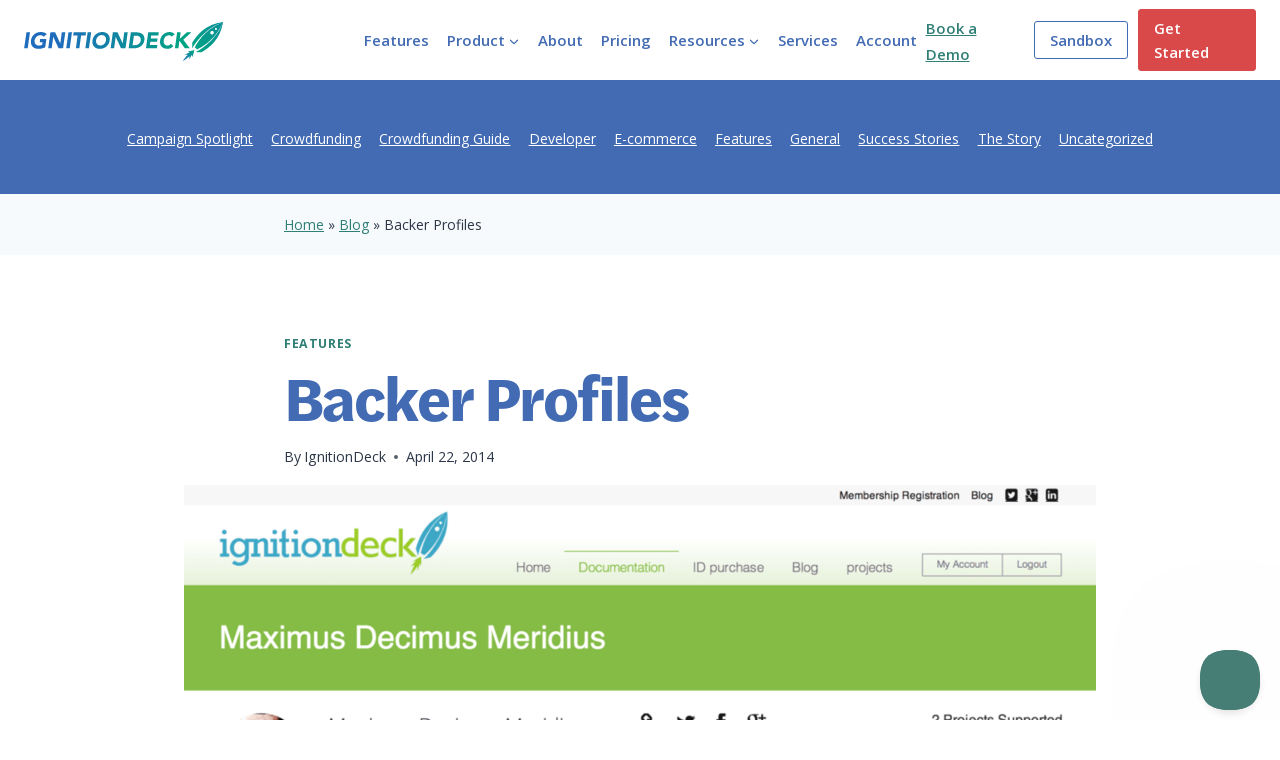

--- FILE ---
content_type: text/html; charset=UTF-8
request_url: https://www.ignitiondeck.com/blog/backer-profiles/
body_size: 66234
content:
<!doctype html>
<html lang="en-US" class="no-js" itemtype="https://schema.org/Blog" itemscope>
<head>
	<meta charset="UTF-8">
<script>
var gform;gform||(document.addEventListener("gform_main_scripts_loaded",function(){gform.scriptsLoaded=!0}),window.addEventListener("DOMContentLoaded",function(){gform.domLoaded=!0}),gform={domLoaded:!1,scriptsLoaded:!1,initializeOnLoaded:function(o){gform.domLoaded&&gform.scriptsLoaded?o():!gform.domLoaded&&gform.scriptsLoaded?window.addEventListener("DOMContentLoaded",o):document.addEventListener("gform_main_scripts_loaded",o)},hooks:{action:{},filter:{}},addAction:function(o,n,r,t){gform.addHook("action",o,n,r,t)},addFilter:function(o,n,r,t){gform.addHook("filter",o,n,r,t)},doAction:function(o){gform.doHook("action",o,arguments)},applyFilters:function(o){return gform.doHook("filter",o,arguments)},removeAction:function(o,n){gform.removeHook("action",o,n)},removeFilter:function(o,n,r){gform.removeHook("filter",o,n,r)},addHook:function(o,n,r,t,i){null==gform.hooks[o][n]&&(gform.hooks[o][n]=[]);var e=gform.hooks[o][n];null==i&&(i=n+"_"+e.length),gform.hooks[o][n].push({tag:i,callable:r,priority:t=null==t?10:t})},doHook:function(n,o,r){var t;if(r=Array.prototype.slice.call(r,1),null!=gform.hooks[n][o]&&((o=gform.hooks[n][o]).sort(function(o,n){return o.priority-n.priority}),o.forEach(function(o){"function"!=typeof(t=o.callable)&&(t=window[t]),"action"==n?t.apply(null,r):r[0]=t.apply(null,r)})),"filter"==n)return r[0]},removeHook:function(o,n,t,i){var r;null!=gform.hooks[o][n]&&(r=(r=gform.hooks[o][n]).filter(function(o,n,r){return!!(null!=i&&i!=o.tag||null!=t&&t!=o.priority)}),gform.hooks[o][n]=r)}});
</script>

	<meta name="viewport" content="width=device-width, initial-scale=1, minimum-scale=1">
	<meta name="viewport" content="width=device-width, initial-scale=1.0">
<meta name='robots' content='index, follow, max-image-preview:large, max-snippet:-1, max-video-preview:-1' />

	<!-- This site is optimized with the Yoast SEO plugin v23.5 - https://yoast.com/wordpress/plugins/seo/ -->
	<title>Backer Profiles - IgnitionDeck</title>
	<link rel="canonical" href="https://www.ignitiondeck.com/blog/backer-profiles/" />
	<meta property="og:locale" content="en_US" />
	<meta property="og:type" content="article" />
	<meta property="og:title" content="Backer Profiles - IgnitionDeck" />
	<meta property="og:description" content="In matching hopeful visionaries with eager backers, crowdfunding is a special experience that helps turn ideas into businesses, enables artists to make art, and raises funds for much-needed special causes. For backers, a backer profile is a badge of honor. Their pledge history shares a story of projects won and lost, and the causes they&#8217;ve..." />
	<meta property="og:url" content="https://www.ignitiondeck.com/blog/backer-profiles/" />
	<meta property="og:site_name" content="IgnitionDeck" />
	<meta property="article:publisher" content="https://www.facebook.com/ignitiondeck" />
	<meta property="article:published_time" content="2014-04-22T23:49:46+00:00" />
	<meta property="article:modified_time" content="2022-07-09T23:42:28+00:00" />
	<meta property="og:image" content="https://www.ignitiondeck.com/wp-content/uploads/2021/06/backer-profile-1-1024x657..png" />
	<meta property="og:image:width" content="1024" />
	<meta property="og:image:height" content="657" />
	<meta property="og:image:type" content="image/png" />
	<meta name="author" content="IgnitionDeck" />
	<meta name="twitter:card" content="summary_large_image" />
	<meta name="twitter:creator" content="@ignitiondeck" />
	<meta name="twitter:site" content="@ignitiondeck" />
	<meta name="twitter:label1" content="Written by" />
	<meta name="twitter:data1" content="IgnitionDeck" />
	<meta name="twitter:label2" content="Est. reading time" />
	<meta name="twitter:data2" content="2 minutes" />
	<script type="application/ld+json" class="yoast-schema-graph">{"@context":"https://schema.org","@graph":[{"@type":"Article","@id":"https://www.ignitiondeck.com/blog/backer-profiles/#article","isPartOf":{"@id":"https://www.ignitiondeck.com/blog/backer-profiles/"},"author":{"name":"IgnitionDeck","@id":"https://www.ignitiondeck.com/#/schema/person/d542ceb54d641127a528a6bc3ba676a5"},"headline":"Backer Profiles","datePublished":"2014-04-22T23:49:46+00:00","dateModified":"2022-07-09T23:42:28+00:00","mainEntityOfPage":{"@id":"https://www.ignitiondeck.com/blog/backer-profiles/"},"wordCount":229,"commentCount":0,"publisher":{"@id":"https://www.ignitiondeck.com/#organization"},"image":{"@id":"https://www.ignitiondeck.com/blog/backer-profiles/#primaryimage"},"thumbnailUrl":"https://www.ignitiondeck.com/wp-content/uploads/2021/06/backer-profile-1-1024x657..png","articleSection":["Features"],"inLanguage":"en-US","potentialAction":[{"@type":"CommentAction","name":"Comment","target":["https://www.ignitiondeck.com/blog/backer-profiles/#respond"]}]},{"@type":"WebPage","@id":"https://www.ignitiondeck.com/blog/backer-profiles/","url":"https://www.ignitiondeck.com/blog/backer-profiles/","name":"Backer Profiles - IgnitionDeck","isPartOf":{"@id":"https://www.ignitiondeck.com/#website"},"primaryImageOfPage":{"@id":"https://www.ignitiondeck.com/blog/backer-profiles/#primaryimage"},"image":{"@id":"https://www.ignitiondeck.com/blog/backer-profiles/#primaryimage"},"thumbnailUrl":"https://www.ignitiondeck.com/wp-content/uploads/2021/06/backer-profile-1-1024x657..png","datePublished":"2014-04-22T23:49:46+00:00","dateModified":"2022-07-09T23:42:28+00:00","breadcrumb":{"@id":"https://www.ignitiondeck.com/blog/backer-profiles/#breadcrumb"},"inLanguage":"en-US","potentialAction":[{"@type":"ReadAction","target":["https://www.ignitiondeck.com/blog/backer-profiles/"]}]},{"@type":"ImageObject","inLanguage":"en-US","@id":"https://www.ignitiondeck.com/blog/backer-profiles/#primaryimage","url":"https://www.ignitiondeck.com/wp-content/uploads/2021/06/backer-profile-1-1024x657..png","contentUrl":"https://www.ignitiondeck.com/wp-content/uploads/2021/06/backer-profile-1-1024x657..png","width":1024,"height":657},{"@type":"BreadcrumbList","@id":"https://www.ignitiondeck.com/blog/backer-profiles/#breadcrumb","itemListElement":[{"@type":"ListItem","position":1,"name":"Home","item":"https://www.ignitiondeck.com/"},{"@type":"ListItem","position":2,"name":"Blog","item":"https://www.ignitiondeck.com/blog/"},{"@type":"ListItem","position":3,"name":"Backer Profiles"}]},{"@type":"WebSite","@id":"https://www.ignitiondeck.com/#website","url":"https://www.ignitiondeck.com/","name":"IgnitionDeck","description":"The Original White Label Crowdfunding Solution for WordPress","publisher":{"@id":"https://www.ignitiondeck.com/#organization"},"potentialAction":[{"@type":"SearchAction","target":{"@type":"EntryPoint","urlTemplate":"https://www.ignitiondeck.com/?s={search_term_string}"},"query-input":{"@type":"PropertyValueSpecification","valueRequired":true,"valueName":"search_term_string"}}],"inLanguage":"en-US"},{"@type":"Organization","@id":"https://www.ignitiondeck.com/#organization","name":"IgnitionDeck","url":"https://www.ignitiondeck.com/","logo":{"@type":"ImageObject","inLanguage":"en-US","@id":"https://www.ignitiondeck.com/#/schema/logo/image/","url":"https://www.ignitiondeck.com/wp-content/uploads/2021/06/ID-Logo@1x-3.svg","contentUrl":"https://www.ignitiondeck.com/wp-content/uploads/2021/06/ID-Logo@1x-3.svg","width":1189,"height":306,"caption":"IgnitionDeck"},"image":{"@id":"https://www.ignitiondeck.com/#/schema/logo/image/"},"sameAs":["https://www.facebook.com/ignitiondeck","https://x.com/ignitiondeck","https://instagram.com/ignitiondeck"]},{"@type":"Person","@id":"https://www.ignitiondeck.com/#/schema/person/d542ceb54d641127a528a6bc3ba676a5","name":"IgnitionDeck","image":{"@type":"ImageObject","inLanguage":"en-US","@id":"https://www.ignitiondeck.com/#/schema/person/image/","url":"https://secure.gravatar.com/avatar/8152f23dbc1b790cc73f4a998d83059b?s=96&d=mm&r=g","contentUrl":"https://secure.gravatar.com/avatar/8152f23dbc1b790cc73f4a998d83059b?s=96&d=mm&r=g","caption":"IgnitionDeck"},"sameAs":["https://ignitiondeck.com"],"url":"https://www.ignitiondeck.com/blog/author/ignitiondeck-2/"}]}</script>
	<!-- / Yoast SEO plugin. -->


<link rel='dns-prefetch' href='//www.ignitiondeck.com' />
<link rel='dns-prefetch' href='//use.typekit.net' />
<link rel='dns-prefetch' href='//www.googletagmanager.com' />
<link rel="alternate" type="application/rss+xml" title="IgnitionDeck &raquo; Feed" href="https://www.ignitiondeck.com/feed/" />
<link rel="alternate" type="application/rss+xml" title="IgnitionDeck &raquo; Comments Feed" href="https://www.ignitiondeck.com/comments/feed/" />
			<script>document.documentElement.classList.remove( 'no-js' );</script>
			<link rel="alternate" type="application/rss+xml" title="IgnitionDeck &raquo; Backer Profiles Comments Feed" href="https://www.ignitiondeck.com/blog/backer-profiles/feed/" />
<script>
window._wpemojiSettings = {"baseUrl":"https:\/\/s.w.org\/images\/core\/emoji\/15.0.3\/72x72\/","ext":".png","svgUrl":"https:\/\/s.w.org\/images\/core\/emoji\/15.0.3\/svg\/","svgExt":".svg","source":{"concatemoji":"https:\/\/www.ignitiondeck.com\/wp-includes\/js\/wp-emoji-release.min.js?ver=6.6.1"}};
/*! This file is auto-generated */
!function(i,n){var o,s,e;function c(e){try{var t={supportTests:e,timestamp:(new Date).valueOf()};sessionStorage.setItem(o,JSON.stringify(t))}catch(e){}}function p(e,t,n){e.clearRect(0,0,e.canvas.width,e.canvas.height),e.fillText(t,0,0);var t=new Uint32Array(e.getImageData(0,0,e.canvas.width,e.canvas.height).data),r=(e.clearRect(0,0,e.canvas.width,e.canvas.height),e.fillText(n,0,0),new Uint32Array(e.getImageData(0,0,e.canvas.width,e.canvas.height).data));return t.every(function(e,t){return e===r[t]})}function u(e,t,n){switch(t){case"flag":return n(e,"\ud83c\udff3\ufe0f\u200d\u26a7\ufe0f","\ud83c\udff3\ufe0f\u200b\u26a7\ufe0f")?!1:!n(e,"\ud83c\uddfa\ud83c\uddf3","\ud83c\uddfa\u200b\ud83c\uddf3")&&!n(e,"\ud83c\udff4\udb40\udc67\udb40\udc62\udb40\udc65\udb40\udc6e\udb40\udc67\udb40\udc7f","\ud83c\udff4\u200b\udb40\udc67\u200b\udb40\udc62\u200b\udb40\udc65\u200b\udb40\udc6e\u200b\udb40\udc67\u200b\udb40\udc7f");case"emoji":return!n(e,"\ud83d\udc26\u200d\u2b1b","\ud83d\udc26\u200b\u2b1b")}return!1}function f(e,t,n){var r="undefined"!=typeof WorkerGlobalScope&&self instanceof WorkerGlobalScope?new OffscreenCanvas(300,150):i.createElement("canvas"),a=r.getContext("2d",{willReadFrequently:!0}),o=(a.textBaseline="top",a.font="600 32px Arial",{});return e.forEach(function(e){o[e]=t(a,e,n)}),o}function t(e){var t=i.createElement("script");t.src=e,t.defer=!0,i.head.appendChild(t)}"undefined"!=typeof Promise&&(o="wpEmojiSettingsSupports",s=["flag","emoji"],n.supports={everything:!0,everythingExceptFlag:!0},e=new Promise(function(e){i.addEventListener("DOMContentLoaded",e,{once:!0})}),new Promise(function(t){var n=function(){try{var e=JSON.parse(sessionStorage.getItem(o));if("object"==typeof e&&"number"==typeof e.timestamp&&(new Date).valueOf()<e.timestamp+604800&&"object"==typeof e.supportTests)return e.supportTests}catch(e){}return null}();if(!n){if("undefined"!=typeof Worker&&"undefined"!=typeof OffscreenCanvas&&"undefined"!=typeof URL&&URL.createObjectURL&&"undefined"!=typeof Blob)try{var e="postMessage("+f.toString()+"("+[JSON.stringify(s),u.toString(),p.toString()].join(",")+"));",r=new Blob([e],{type:"text/javascript"}),a=new Worker(URL.createObjectURL(r),{name:"wpTestEmojiSupports"});return void(a.onmessage=function(e){c(n=e.data),a.terminate(),t(n)})}catch(e){}c(n=f(s,u,p))}t(n)}).then(function(e){for(var t in e)n.supports[t]=e[t],n.supports.everything=n.supports.everything&&n.supports[t],"flag"!==t&&(n.supports.everythingExceptFlag=n.supports.everythingExceptFlag&&n.supports[t]);n.supports.everythingExceptFlag=n.supports.everythingExceptFlag&&!n.supports.flag,n.DOMReady=!1,n.readyCallback=function(){n.DOMReady=!0}}).then(function(){return e}).then(function(){var e;n.supports.everything||(n.readyCallback(),(e=n.source||{}).concatemoji?t(e.concatemoji):e.wpemoji&&e.twemoji&&(t(e.twemoji),t(e.wpemoji)))}))}((window,document),window._wpemojiSettings);
</script>
<link rel='stylesheet' id='editor_plus-plugin-frontend-style-css' href='https://www.ignitiondeck.com/wp-content/plugins/editorplus/dist/style-gutenberg-frontend-style.css?ver=6978bace7bac9' media='' />
<style id='editor_plus-plugin-frontend-style-inline-css'>

    @font-face {
      font-family: 'eplus-icon';
      src: url('https://www.ignitiondeck.com/wp-content/plugins/editorplus/extensions/icon-inserter/fonts/eplus-icon.eot?xs1351');
      src: url('https://www.ignitiondeck.com/wp-content/plugins/editorplus/extensions/icon-inserter/fonts/eplus-icon.eot?xs1351#iefix')
          format('embedded-opentype'),
        url('https://www.ignitiondeck.com/wp-content/plugins/editorplus/extensions/icon-inserter/fonts/eplus-icon.ttf?xs1351') format('truetype'),
        url('https://www.ignitiondeck.com/wp-content/plugins/editorplus/extensions/icon-inserter/fonts/eplus-icon.woff?xs1351') format('woff'),
        url('https://www.ignitiondeck.com/wp-content/plugins/editorplus/extensions/icon-inserter/fonts/eplus-icon.svg?xs1351#eplus-icon') format('svg');
      font-weight: normal;
      font-style: normal;
      font-display: block;
    }
</style>
<link rel='stylesheet' id='kadence-conversions-css' href='https://www.ignitiondeck.com/wp-content/plugins/kadence-conversions/assets/kadence-conversions.css?ver=1.1.1' media='all' />
<link rel='stylesheet' id='kadence-blocks-rowlayout-css' href='https://www.ignitiondeck.com/wp-content/plugins/kadence-blocks/dist/style-blocks-rowlayout.css?ver=3.2.54' media='all' />
<link rel='stylesheet' id='kadence-blocks-column-css' href='https://www.ignitiondeck.com/wp-content/plugins/kadence-blocks/dist/style-blocks-column.css?ver=3.2.54' media='all' />
<style id='kadence-blocks-advancedheading-inline-css'>
.wp-block-kadence-advancedheading mark{background:transparent;border-style:solid;border-width:0}.wp-block-kadence-advancedheading mark.kt-highlight{color:#f76a0c;}.kb-adv-heading-icon{display: inline-flex;justify-content: center;align-items: center;}.single-content .kadence-advanced-heading-wrapper h1, .single-content .kadence-advanced-heading-wrapper h2, .single-content .kadence-advanced-heading-wrapper h3, .single-content .kadence-advanced-heading-wrapper h4, .single-content .kadence-advanced-heading-wrapper h5, .single-content .kadence-advanced-heading-wrapper h6 {margin: 1.5em 0 .5em;}.single-content .kadence-advanced-heading-wrapper+* { margin-top:0;}
</style>
<link rel='stylesheet' id='kadence-blocks-form-css' href='https://www.ignitiondeck.com/wp-content/plugins/kadence-blocks/dist/style-blocks-form.css?ver=3.2.54' media='all' />
<link rel='stylesheet' id='kadence-blocks-advancedbtn-css' href='https://www.ignitiondeck.com/wp-content/plugins/kadence-blocks/dist/style-blocks-advancedbtn.css?ver=3.2.54' media='all' />
<link rel='stylesheet' id='kb-button-deprecated-styles-css' href='https://www.ignitiondeck.com/wp-content/plugins/kadence-blocks/includes/assets/css/kb-button-deprecated-style.min.css?ver=3.2.54' media='all' />
<style id='wp-emoji-styles-inline-css'>

	img.wp-smiley, img.emoji {
		display: inline !important;
		border: none !important;
		box-shadow: none !important;
		height: 1em !important;
		width: 1em !important;
		margin: 0 0.07em !important;
		vertical-align: -0.1em !important;
		background: none !important;
		padding: 0 !important;
	}
</style>
<link rel='stylesheet' id='wp-block-library-css' href='https://www.ignitiondeck.com/wp-includes/css/dist/block-library/style.min.css?ver=6.6.1' media='all' />
<style id='ctc-term-title-style-inline-css'>
.ctc-block-controls-dropdown .components-base-control__field{margin:0 !important}

</style>
<style id='ctc-copy-button-style-inline-css'>
.wp-block-ctc-copy-button{font-size:14px;line-height:normal;padding:8px 16px;border-width:1px;border-style:solid;border-color:inherit;border-radius:4px;cursor:pointer;display:inline-block}.ctc-copy-button-textarea{display:none !important}
</style>
<style id='ctc-copy-icon-style-inline-css'>
.wp-block-ctc-copy-icon .ctc-block-copy-icon{background:rgba(0,0,0,0);padding:0;margin:0;position:relative;cursor:pointer}.wp-block-ctc-copy-icon .ctc-block-copy-icon .check-icon{display:none}.wp-block-ctc-copy-icon .ctc-block-copy-icon svg{height:1em;width:1em}.wp-block-ctc-copy-icon .ctc-block-copy-icon::after{position:absolute;content:attr(aria-label);padding:.5em .75em;right:100%;color:#fff;background:#24292f;font-size:11px;border-radius:6px;line-height:1;right:100%;bottom:50%;margin-right:6px;-webkit-transform:translateY(50%);transform:translateY(50%)}.wp-block-ctc-copy-icon .ctc-block-copy-icon::before{content:"";top:50%;bottom:50%;left:-7px;margin-top:-6px;border:6px solid rgba(0,0,0,0);border-left-color:#24292f;position:absolute}.wp-block-ctc-copy-icon .ctc-block-copy-icon::after,.wp-block-ctc-copy-icon .ctc-block-copy-icon::before{opacity:0;visibility:hidden;-webkit-transition:opacity .2s ease-in-out,visibility .2s ease-in-out;transition:opacity .2s ease-in-out,visibility .2s ease-in-out}.wp-block-ctc-copy-icon .ctc-block-copy-icon.copied::after,.wp-block-ctc-copy-icon .ctc-block-copy-icon.copied::before{opacity:1;visibility:visible;-webkit-transition:opacity .2s ease-in-out,visibility .2s ease-in-out;transition:opacity .2s ease-in-out,visibility .2s ease-in-out}.wp-block-ctc-copy-icon .ctc-block-copy-icon.copied .check-icon{display:inline-block}.wp-block-ctc-copy-icon .ctc-block-copy-icon.copied .copy-icon{display:none !important}.ctc-copy-icon-textarea{display:none !important}
</style>
<style id='ctc-social-share-style-inline-css'>
.wp-block-ctc-social-share{display:-webkit-box;display:-ms-flexbox;display:flex;-webkit-box-align:center;-ms-flex-align:center;align-items:center;gap:8px}.wp-block-ctc-social-share svg{height:16px;width:16px}.wp-block-ctc-social-share a{display:-webkit-inline-box;display:-ms-inline-flexbox;display:inline-flex}.wp-block-ctc-social-share a:focus{outline:none}
</style>
<link rel='stylesheet' id='ptam-style-css-editor-css' href='https://www.ignitiondeck.com/wp-content/plugins/post-type-archive-mapping/dist/blockstyles.css?ver=all' media='all' />
<style id='classic-theme-styles-inline-css'>
/*! This file is auto-generated */
.wp-block-button__link{color:#fff;background-color:#32373c;border-radius:9999px;box-shadow:none;text-decoration:none;padding:calc(.667em + 2px) calc(1.333em + 2px);font-size:1.125em}.wp-block-file__button{background:#32373c;color:#fff;text-decoration:none}
</style>
<style id='global-styles-inline-css'>
:root{--wp--preset--aspect-ratio--square: 1;--wp--preset--aspect-ratio--4-3: 4/3;--wp--preset--aspect-ratio--3-4: 3/4;--wp--preset--aspect-ratio--3-2: 3/2;--wp--preset--aspect-ratio--2-3: 2/3;--wp--preset--aspect-ratio--16-9: 16/9;--wp--preset--aspect-ratio--9-16: 9/16;--wp--preset--color--black: #000000;--wp--preset--color--cyan-bluish-gray: #abb8c3;--wp--preset--color--white: #ffffff;--wp--preset--color--pale-pink: #f78da7;--wp--preset--color--vivid-red: #cf2e2e;--wp--preset--color--luminous-vivid-orange: #ff6900;--wp--preset--color--luminous-vivid-amber: #fcb900;--wp--preset--color--light-green-cyan: #7bdcb5;--wp--preset--color--vivid-green-cyan: #00d084;--wp--preset--color--pale-cyan-blue: #8ed1fc;--wp--preset--color--vivid-cyan-blue: #0693e3;--wp--preset--color--vivid-purple: #9b51e0;--wp--preset--color--theme-palette-1: var(--global-palette1);--wp--preset--color--theme-palette-2: var(--global-palette2);--wp--preset--color--theme-palette-3: var(--global-palette3);--wp--preset--color--theme-palette-4: var(--global-palette4);--wp--preset--color--theme-palette-5: var(--global-palette5);--wp--preset--color--theme-palette-6: var(--global-palette6);--wp--preset--color--theme-palette-7: var(--global-palette7);--wp--preset--color--theme-palette-8: var(--global-palette8);--wp--preset--color--theme-palette-9: var(--global-palette9);--wp--preset--gradient--vivid-cyan-blue-to-vivid-purple: linear-gradient(135deg,rgba(6,147,227,1) 0%,rgb(155,81,224) 100%);--wp--preset--gradient--light-green-cyan-to-vivid-green-cyan: linear-gradient(135deg,rgb(122,220,180) 0%,rgb(0,208,130) 100%);--wp--preset--gradient--luminous-vivid-amber-to-luminous-vivid-orange: linear-gradient(135deg,rgba(252,185,0,1) 0%,rgba(255,105,0,1) 100%);--wp--preset--gradient--luminous-vivid-orange-to-vivid-red: linear-gradient(135deg,rgba(255,105,0,1) 0%,rgb(207,46,46) 100%);--wp--preset--gradient--very-light-gray-to-cyan-bluish-gray: linear-gradient(135deg,rgb(238,238,238) 0%,rgb(169,184,195) 100%);--wp--preset--gradient--cool-to-warm-spectrum: linear-gradient(135deg,rgb(74,234,220) 0%,rgb(151,120,209) 20%,rgb(207,42,186) 40%,rgb(238,44,130) 60%,rgb(251,105,98) 80%,rgb(254,248,76) 100%);--wp--preset--gradient--blush-light-purple: linear-gradient(135deg,rgb(255,206,236) 0%,rgb(152,150,240) 100%);--wp--preset--gradient--blush-bordeaux: linear-gradient(135deg,rgb(254,205,165) 0%,rgb(254,45,45) 50%,rgb(107,0,62) 100%);--wp--preset--gradient--luminous-dusk: linear-gradient(135deg,rgb(255,203,112) 0%,rgb(199,81,192) 50%,rgb(65,88,208) 100%);--wp--preset--gradient--pale-ocean: linear-gradient(135deg,rgb(255,245,203) 0%,rgb(182,227,212) 50%,rgb(51,167,181) 100%);--wp--preset--gradient--electric-grass: linear-gradient(135deg,rgb(202,248,128) 0%,rgb(113,206,126) 100%);--wp--preset--gradient--midnight: linear-gradient(135deg,rgb(2,3,129) 0%,rgb(40,116,252) 100%);--wp--preset--font-size--small: var(--global-font-size-small);--wp--preset--font-size--medium: var(--global-font-size-medium);--wp--preset--font-size--large: var(--global-font-size-large);--wp--preset--font-size--x-large: 42px;--wp--preset--font-size--larger: var(--global-font-size-larger);--wp--preset--font-size--xxlarge: var(--global-font-size-xxlarge);--wp--preset--spacing--20: 0.44rem;--wp--preset--spacing--30: 0.67rem;--wp--preset--spacing--40: 1rem;--wp--preset--spacing--50: 1.5rem;--wp--preset--spacing--60: 2.25rem;--wp--preset--spacing--70: 3.38rem;--wp--preset--spacing--80: 5.06rem;--wp--preset--shadow--natural: 6px 6px 9px rgba(0, 0, 0, 0.2);--wp--preset--shadow--deep: 12px 12px 50px rgba(0, 0, 0, 0.4);--wp--preset--shadow--sharp: 6px 6px 0px rgba(0, 0, 0, 0.2);--wp--preset--shadow--outlined: 6px 6px 0px -3px rgba(255, 255, 255, 1), 6px 6px rgba(0, 0, 0, 1);--wp--preset--shadow--crisp: 6px 6px 0px rgba(0, 0, 0, 1);}:where(.is-layout-flex){gap: 0.5em;}:where(.is-layout-grid){gap: 0.5em;}body .is-layout-flex{display: flex;}.is-layout-flex{flex-wrap: wrap;align-items: center;}.is-layout-flex > :is(*, div){margin: 0;}body .is-layout-grid{display: grid;}.is-layout-grid > :is(*, div){margin: 0;}:where(.wp-block-columns.is-layout-flex){gap: 2em;}:where(.wp-block-columns.is-layout-grid){gap: 2em;}:where(.wp-block-post-template.is-layout-flex){gap: 1.25em;}:where(.wp-block-post-template.is-layout-grid){gap: 1.25em;}.has-black-color{color: var(--wp--preset--color--black) !important;}.has-cyan-bluish-gray-color{color: var(--wp--preset--color--cyan-bluish-gray) !important;}.has-white-color{color: var(--wp--preset--color--white) !important;}.has-pale-pink-color{color: var(--wp--preset--color--pale-pink) !important;}.has-vivid-red-color{color: var(--wp--preset--color--vivid-red) !important;}.has-luminous-vivid-orange-color{color: var(--wp--preset--color--luminous-vivid-orange) !important;}.has-luminous-vivid-amber-color{color: var(--wp--preset--color--luminous-vivid-amber) !important;}.has-light-green-cyan-color{color: var(--wp--preset--color--light-green-cyan) !important;}.has-vivid-green-cyan-color{color: var(--wp--preset--color--vivid-green-cyan) !important;}.has-pale-cyan-blue-color{color: var(--wp--preset--color--pale-cyan-blue) !important;}.has-vivid-cyan-blue-color{color: var(--wp--preset--color--vivid-cyan-blue) !important;}.has-vivid-purple-color{color: var(--wp--preset--color--vivid-purple) !important;}.has-black-background-color{background-color: var(--wp--preset--color--black) !important;}.has-cyan-bluish-gray-background-color{background-color: var(--wp--preset--color--cyan-bluish-gray) !important;}.has-white-background-color{background-color: var(--wp--preset--color--white) !important;}.has-pale-pink-background-color{background-color: var(--wp--preset--color--pale-pink) !important;}.has-vivid-red-background-color{background-color: var(--wp--preset--color--vivid-red) !important;}.has-luminous-vivid-orange-background-color{background-color: var(--wp--preset--color--luminous-vivid-orange) !important;}.has-luminous-vivid-amber-background-color{background-color: var(--wp--preset--color--luminous-vivid-amber) !important;}.has-light-green-cyan-background-color{background-color: var(--wp--preset--color--light-green-cyan) !important;}.has-vivid-green-cyan-background-color{background-color: var(--wp--preset--color--vivid-green-cyan) !important;}.has-pale-cyan-blue-background-color{background-color: var(--wp--preset--color--pale-cyan-blue) !important;}.has-vivid-cyan-blue-background-color{background-color: var(--wp--preset--color--vivid-cyan-blue) !important;}.has-vivid-purple-background-color{background-color: var(--wp--preset--color--vivid-purple) !important;}.has-black-border-color{border-color: var(--wp--preset--color--black) !important;}.has-cyan-bluish-gray-border-color{border-color: var(--wp--preset--color--cyan-bluish-gray) !important;}.has-white-border-color{border-color: var(--wp--preset--color--white) !important;}.has-pale-pink-border-color{border-color: var(--wp--preset--color--pale-pink) !important;}.has-vivid-red-border-color{border-color: var(--wp--preset--color--vivid-red) !important;}.has-luminous-vivid-orange-border-color{border-color: var(--wp--preset--color--luminous-vivid-orange) !important;}.has-luminous-vivid-amber-border-color{border-color: var(--wp--preset--color--luminous-vivid-amber) !important;}.has-light-green-cyan-border-color{border-color: var(--wp--preset--color--light-green-cyan) !important;}.has-vivid-green-cyan-border-color{border-color: var(--wp--preset--color--vivid-green-cyan) !important;}.has-pale-cyan-blue-border-color{border-color: var(--wp--preset--color--pale-cyan-blue) !important;}.has-vivid-cyan-blue-border-color{border-color: var(--wp--preset--color--vivid-cyan-blue) !important;}.has-vivid-purple-border-color{border-color: var(--wp--preset--color--vivid-purple) !important;}.has-vivid-cyan-blue-to-vivid-purple-gradient-background{background: var(--wp--preset--gradient--vivid-cyan-blue-to-vivid-purple) !important;}.has-light-green-cyan-to-vivid-green-cyan-gradient-background{background: var(--wp--preset--gradient--light-green-cyan-to-vivid-green-cyan) !important;}.has-luminous-vivid-amber-to-luminous-vivid-orange-gradient-background{background: var(--wp--preset--gradient--luminous-vivid-amber-to-luminous-vivid-orange) !important;}.has-luminous-vivid-orange-to-vivid-red-gradient-background{background: var(--wp--preset--gradient--luminous-vivid-orange-to-vivid-red) !important;}.has-very-light-gray-to-cyan-bluish-gray-gradient-background{background: var(--wp--preset--gradient--very-light-gray-to-cyan-bluish-gray) !important;}.has-cool-to-warm-spectrum-gradient-background{background: var(--wp--preset--gradient--cool-to-warm-spectrum) !important;}.has-blush-light-purple-gradient-background{background: var(--wp--preset--gradient--blush-light-purple) !important;}.has-blush-bordeaux-gradient-background{background: var(--wp--preset--gradient--blush-bordeaux) !important;}.has-luminous-dusk-gradient-background{background: var(--wp--preset--gradient--luminous-dusk) !important;}.has-pale-ocean-gradient-background{background: var(--wp--preset--gradient--pale-ocean) !important;}.has-electric-grass-gradient-background{background: var(--wp--preset--gradient--electric-grass) !important;}.has-midnight-gradient-background{background: var(--wp--preset--gradient--midnight) !important;}.has-small-font-size{font-size: var(--wp--preset--font-size--small) !important;}.has-medium-font-size{font-size: var(--wp--preset--font-size--medium) !important;}.has-large-font-size{font-size: var(--wp--preset--font-size--large) !important;}.has-x-large-font-size{font-size: var(--wp--preset--font-size--x-large) !important;}
:where(.wp-block-post-template.is-layout-flex){gap: 1.25em;}:where(.wp-block-post-template.is-layout-grid){gap: 1.25em;}
:where(.wp-block-columns.is-layout-flex){gap: 2em;}:where(.wp-block-columns.is-layout-grid){gap: 2em;}
:root :where(.wp-block-pullquote){font-size: 1.5em;line-height: 1.6;}
</style>
<link rel='stylesheet' id='copy-the-code-css' href='https://www.ignitiondeck.com/wp-content/plugins/copy-the-code/assets/css/copy-the-code.css?ver=4.0.0' media='all' />
<link rel='stylesheet' id='ctc-copy-inline-css' href='https://www.ignitiondeck.com/wp-content/plugins/copy-the-code/assets/css/copy-inline.css?ver=4.0.0' media='all' />
<style id='spai-fadein-inline-css'>
img[data-spai]{opacity: 0;} div.woocommerce-product-gallery img[data-spai]{opacity: 1;} img[data-spai-egr],img[data-spai-lazy-loaded],img[data-spai-upd] {transition: opacity .5s linear .2s;-webkit-transition: opacity .5s linear .2s;-moz-transition: opacity .5s linear .2s;-o-transition: opacity .5s linear .2s; opacity: 1;}
</style>
<link rel='stylesheet' id='wpa-style-css' href='https://www.ignitiondeck.com/wp-content/plugins/wp-accessibility/css/wpa-style.css?ver=2.1.7' media='all' />
<style id='wpa-style-inline-css'>
:root { --admin-bar-top : 7px; }
</style>
<link rel='stylesheet' id='kadence-global-css' href='https://www.ignitiondeck.com/wp-content/themes/kadence/assets/css/global.min.css?ver=1.2.9' media='all' />
<style id='kadence-global-inline-css'>
/* Kadence Base CSS */
:root{--global-palette1:#2f7f76;--global-palette2:#426bb3;--global-palette3:#1A202C;--global-palette4:#2D3748;--global-palette5:#d94949;--global-palette6:#f2f5fc;--global-palette7:#EDF2F7;--global-palette8:#F7FAFC;--global-palette9:#ffffff;--global-palette9rgb:255, 255, 255;--global-palette-highlight:var(--global-palette1);--global-palette-highlight-alt:var(--global-palette2);--global-palette-highlight-alt2:var(--global-palette9);--global-palette-btn-bg:var(--global-palette1);--global-palette-btn-bg-hover:var(--global-palette2);--global-palette-btn:var(--global-palette9);--global-palette-btn-hover:var(--global-palette9);--global-body-font-family:'Open Sans', sans-serif;--global-heading-font-family:halyard-text;--global-primary-nav-font-family:'Open Sans', sans-serif;--global-fallback-font:sans-serif;--global-display-fallback-font:sans-serif;--global-content-width:1140px;--global-content-narrow-width:760px;--global-content-edge-padding:1.5rem;--global-content-boxed-padding:2rem;--global-calc-content-width:calc(1140px - var(--global-content-edge-padding) - var(--global-content-edge-padding) );--wp--style--global--content-size:var(--global-calc-content-width);}.wp-site-blocks{--global-vw:calc( 100vw - ( 0.5 * var(--scrollbar-offset)));}body{background:#ffffff;}body, input, select, optgroup, textarea{font-style:normal;font-weight:normal;font-size:1.1em;line-height:1.5;font-family:var(--global-body-font-family);color:var(--global-palette4);}.content-bg, body.content-style-unboxed .site{background:var(--global-palette9);}h1,h2,h3,h4,h5,h6{font-family:var(--global-heading-font-family);}h1{font-style:normal;font-weight:700;font-size:3.5em;line-height:1.2;letter-spacing:-2px;color:var(--global-palette2);}h2{font-style:normal;font-weight:700;font-size:2.55em;line-height:1.2;color:var(--global-palette3);}h3{font-style:normal;font-weight:700;font-size:24px;line-height:1.2;color:var(--global-palette3);}h4{font-style:normal;font-weight:700;font-size:22px;line-height:1.15;color:var(--global-palette4);}h5{font-weight:700;font-size:20px;line-height:1.5;color:var(--global-palette4);}h6{font-weight:700;font-size:18px;line-height:1.5;color:var(--global-palette5);}@media all and (max-width: 1024px){h1{font-size:2.5em;}h2{font-size:2em;}}@media all and (max-width: 767px){h1{font-size:2em;}h2{font-size:1.75em;}}.entry-hero .kadence-breadcrumbs{max-width:1140px;}.site-container, .site-header-row-layout-contained, .site-footer-row-layout-contained, .entry-hero-layout-contained, .comments-area, .alignfull > .wp-block-cover__inner-container, .alignwide > .wp-block-cover__inner-container{max-width:var(--global-content-width);}.content-width-narrow .content-container.site-container, .content-width-narrow .hero-container.site-container{max-width:var(--global-content-narrow-width);}@media all and (min-width: 1370px){.wp-site-blocks .content-container  .alignwide{margin-left:-115px;margin-right:-115px;width:unset;max-width:unset;}}@media all and (min-width: 1020px){.content-width-narrow .wp-site-blocks .content-container .alignwide{margin-left:-130px;margin-right:-130px;width:unset;max-width:unset;}}.content-style-boxed .wp-site-blocks .entry-content .alignwide{margin-left:calc( -1 * var( --global-content-boxed-padding ) );margin-right:calc( -1 * var( --global-content-boxed-padding ) );}.content-area{margin-top:10rem;margin-bottom:10rem;}@media all and (max-width: 1024px){.content-area{margin-top:3rem;margin-bottom:3rem;}}@media all and (max-width: 767px){.content-area{margin-top:2rem;margin-bottom:2rem;}}@media all and (max-width: 1024px){:root{--global-content-boxed-padding:2rem;}}@media all and (max-width: 767px){:root{--global-content-boxed-padding:1.5rem;}}.entry-content-wrap{padding:2rem;}@media all and (max-width: 1024px){.entry-content-wrap{padding:2rem;}}@media all and (max-width: 767px){.entry-content-wrap{padding:1.5rem;}}.entry.single-entry{box-shadow:0px 15px 15px -10px rgba(0,0,0,0.05);}.entry.loop-entry{box-shadow:0px 15px 15px -10px rgba(0,0,0,0.05);}.loop-entry .entry-content-wrap{padding:2rem;}@media all and (max-width: 1024px){.loop-entry .entry-content-wrap{padding:2rem;}}@media all and (max-width: 767px){.loop-entry .entry-content-wrap{padding:1.5rem;}}button, .button, .wp-block-button__link, input[type="button"], input[type="reset"], input[type="submit"], .fl-button, .elementor-button-wrapper .elementor-button{box-shadow:0px 0px 0px -7px rgba(0,0,0,0);}button:hover, button:focus, button:active, .button:hover, .button:focus, .button:active, .wp-block-button__link:hover, .wp-block-button__link:focus, .wp-block-button__link:active, input[type="button"]:hover, input[type="button"]:focus, input[type="button"]:active, input[type="reset"]:hover, input[type="reset"]:focus, input[type="reset"]:active, input[type="submit"]:hover, input[type="submit"]:focus, input[type="submit"]:active, .elementor-button-wrapper .elementor-button:hover, .elementor-button-wrapper .elementor-button:focus, .elementor-button-wrapper .elementor-button:active{box-shadow:0px 15px 25px -7px rgba(0,0,0,0.1);}.kb-button.kb-btn-global-outline.kb-btn-global-inherit{padding-top:calc(px - 2px);padding-right:calc(px - 2px);padding-bottom:calc(px - 2px);padding-left:calc(px - 2px);}@media all and (min-width: 1025px){.transparent-header .entry-hero .entry-hero-container-inner{padding-top:80px;}}@media all and (max-width: 1024px){.mobile-transparent-header .entry-hero .entry-hero-container-inner{padding-top:80px;}}@media all and (max-width: 767px){.mobile-transparent-header .entry-hero .entry-hero-container-inner{padding-top:80px;}}#kt-scroll-up-reader, #kt-scroll-up{border:3px solid currentColor;border-radius:50px 50px 50px 50px;color:var(--global-palette9);background:var(--global-palette1);border-color:var(--global-palette1);bottom:30px;font-size:1.2em;padding:0.4em 0.4em 0.4em 0.4em;}#kt-scroll-up-reader.scroll-up-side-right, #kt-scroll-up.scroll-up-side-right{right:30px;}#kt-scroll-up-reader.scroll-up-side-left, #kt-scroll-up.scroll-up-side-left{left:30px;}#kt-scroll-up-reader:hover, #kt-scroll-up:hover{color:var(--global-palette7);border-color:var(--global-palette2);}.entry-hero.post-hero-section .entry-header{min-height:200px;}.loop-entry.type-post h2.entry-title{font-style:normal;font-size:1.75em;line-height:1.2;color:var(--global-palette4);}@media all and (max-width: 1024px){.loop-entry.type-post h2.entry-title{font-size:1.5em;}}
/* Kadence Header CSS */
@media all and (max-width: 1024px){.mobile-transparent-header #masthead{position:absolute;left:0px;right:0px;z-index:100;}.kadence-scrollbar-fixer.mobile-transparent-header #masthead{right:var(--scrollbar-offset,0);}.mobile-transparent-header #masthead, .mobile-transparent-header .site-top-header-wrap .site-header-row-container-inner, .mobile-transparent-header .site-main-header-wrap .site-header-row-container-inner, .mobile-transparent-header .site-bottom-header-wrap .site-header-row-container-inner{background:transparent;}.site-header-row-tablet-layout-fullwidth, .site-header-row-tablet-layout-standard{padding:0px;}}@media all and (min-width: 1025px){.transparent-header #masthead{position:absolute;left:0px;right:0px;z-index:100;}.transparent-header.kadence-scrollbar-fixer #masthead{right:var(--scrollbar-offset,0);}.transparent-header #masthead, .transparent-header .site-top-header-wrap .site-header-row-container-inner, .transparent-header .site-main-header-wrap .site-header-row-container-inner, .transparent-header .site-bottom-header-wrap .site-header-row-container-inner{background:transparent;}}.site-branding a.brand img{max-width:200px;}.site-branding a.brand img.svg-logo-image{width:200px;}.site-branding{padding:0px 0px 0px 0px;}#masthead, #masthead .kadence-sticky-header.item-is-fixed:not(.item-at-start):not(.site-header-row-container):not(.site-main-header-wrap), #masthead .kadence-sticky-header.item-is-fixed:not(.item-at-start) > .site-header-row-container-inner{background:rgba(255,255,255,0);}.site-main-header-wrap .site-header-row-container-inner{background:var(--global-palette9);}.site-main-header-inner-wrap{min-height:80px;}.site-main-header-wrap .site-header-row-container-inner>.site-container{padding:0em 0em 0em 0em;}@media all and (max-width: 1024px){.site-main-header-wrap .site-header-row-container-inner>.site-container{padding:0em 1em 0em 1em;}}#masthead .kadence-sticky-header.item-is-fixed:not(.item-at-start):not(.site-header-row-container):not(.item-hidden-above):not(.site-main-header-wrap), #masthead .kadence-sticky-header.item-is-fixed:not(.item-at-start):not(.item-hidden-above) > .site-header-row-container-inner{background:var(--global-palette2);}#masthead .kadence-sticky-header.item-is-fixed:not(.item-at-start) .header-menu-container > ul > li > a{color:var(--global-palette9);}#masthead .kadence-sticky-header.item-is-fixed:not(.item-at-start) .mobile-toggle-open-container .menu-toggle-open, #masthead .kadence-sticky-header.item-is-fixed:not(.item-at-start) .search-toggle-open-container .search-toggle-open{color:var(--global-palette9);}#masthead .kadence-sticky-header.item-is-fixed:not(.item-at-start) .header-button, #masthead .kadence-sticky-header.item-is-fixed:not(.item-at-start) .mobile-header-button-wrap .mobile-header-button{border-color:var(--global-palette9);}#masthead .kadence-sticky-header.item-is-fixed:not(.item-at-start) .header-html, #masthead .kadence-sticky-header.item-is-fixed:not(.item-at-start) .mobile-html{color:var(--global-palette2);}#masthead .kadence-sticky-header.item-is-fixed:not(.item-at-start) .header-html a, #masthead .kadence-sticky-header.item-is-fixed:not(.item-at-start) .mobile-html a{color:var(--global-palette9);}#masthead .kadence-sticky-header.item-is-fixed:not(.item-at-start) .header-html a:hover, #masthead .kadence-sticky-header.item-is-fixed:not(.item-at-start) .mobile-html a:hover{color:var(--global-palette8);}#masthead .kadence-sticky-header.item-is-fixed:not(.item-at-start) .site-branding img{max-width:200px;}.transparent-header .header-navigation .header-menu-container > ul > li.menu-item > a{color:var(--global-palette2);}.mobile-transparent-header .mobile-toggle-open-container .menu-toggle-open, .transparent-header .search-toggle-open-container .search-toggle-open{color:var(--global-palette2);}.transparent-header .header-navigation .header-menu-container > ul > li.menu-item > a:hover{color:var(--global-palette1);}.mobile-transparent-header .mobile-toggle-open-container .menu-toggle-open:hover, .transparent-header .mobile-toggle-open-container .menu-toggle-open:focus, .transparent-header .search-toggle-open-container .search-toggle-open:hover, .transparent-header .search-toggle-open-container .search-toggle-open:focus{color:var(--global-palette1);}.transparent-header #main-header .header-button, .mobile-transparent-header .mobile-header-button-wrap .mobile-header-button{border-color:var(--global-palette5);}.header-navigation[class*="header-navigation-style-underline"] .header-menu-container.primary-menu-container>ul>li>a:after{width:calc( 100% - 1.2em);}.main-navigation .primary-menu-container > ul > li.menu-item > a{padding-left:calc(1.2em / 2);padding-right:calc(1.2em / 2);padding-top:0.6em;padding-bottom:0.6em;color:var(--global-palette2);}.main-navigation .primary-menu-container > ul > li.menu-item .dropdown-nav-special-toggle{right:calc(1.2em / 2);}.main-navigation .primary-menu-container > ul li.menu-item > a{font-style:normal;font-weight:600;font-size:15px;font-family:var(--global-primary-nav-font-family);}.main-navigation .primary-menu-container > ul > li.menu-item > a:hover{color:var(--global-palette1);}.main-navigation .primary-menu-container > ul > li.menu-item.current-menu-item > a{color:var(--global-palette1);}.header-navigation .header-menu-container ul ul.sub-menu, .header-navigation .header-menu-container ul ul.submenu{background:var(--global-palette2);box-shadow:0px 2px 13px 0px rgba(0,0,0,0.1);}.header-navigation .header-menu-container ul ul li.menu-item, .header-menu-container ul.menu > li.kadence-menu-mega-enabled > ul > li.menu-item > a{border-bottom:1px solid var(--global-palette7);}.header-navigation .header-menu-container ul ul li.menu-item > a{width:200px;padding-top:1em;padding-bottom:1em;color:var(--global-palette8);font-style:normal;font-size:14px;}.header-navigation .header-menu-container ul ul li.menu-item > a:hover{color:var(--global-palette2);background:var(--global-palette9);}.header-navigation .header-menu-container ul ul li.menu-item.current-menu-item > a{color:var(--global-palette9);background:#385a96;}.mobile-toggle-open-container .menu-toggle-open, .mobile-toggle-open-container .menu-toggle-open:focus{color:var(--global-palette2);padding:0.4em 0.6em 0.4em 0.6em;font-size:14px;}.mobile-toggle-open-container .menu-toggle-open.menu-toggle-style-bordered{border:1px solid currentColor;}.mobile-toggle-open-container .menu-toggle-open .menu-toggle-icon{font-size:20px;}.mobile-toggle-open-container .menu-toggle-open:hover, .mobile-toggle-open-container .menu-toggle-open:focus-visible{color:var(--global-palette-highlight);}.mobile-navigation ul li{font-style:normal;font-weight:600;font-size:16px;}.mobile-navigation ul li a{padding-top:1em;padding-bottom:1em;}.mobile-navigation ul li > a, .mobile-navigation ul li.menu-item-has-children > .drawer-nav-drop-wrap{color:var(--global-palette8);}.mobile-navigation ul li > a:hover, .mobile-navigation ul li.menu-item-has-children > .drawer-nav-drop-wrap:hover{color:var(--global-palette6);}.mobile-navigation ul li.current-menu-item > a, .mobile-navigation ul li.current-menu-item.menu-item-has-children > .drawer-nav-drop-wrap{color:var(--global-palette6);}.mobile-navigation ul li.menu-item-has-children .drawer-nav-drop-wrap, .mobile-navigation ul li:not(.menu-item-has-children) a{border-bottom:1px solid rgba(255,255,255,0.1);}.mobile-navigation:not(.drawer-navigation-parent-toggle-true) ul li.menu-item-has-children .drawer-nav-drop-wrap button{border-left:1px solid rgba(255,255,255,0.1);}#mobile-drawer .drawer-inner, #mobile-drawer.popup-drawer-layout-fullwidth.popup-drawer-animation-slice .pop-portion-bg, #mobile-drawer.popup-drawer-layout-fullwidth.popup-drawer-animation-slice.pop-animated.show-drawer .drawer-inner{background:#3b60a0;}#mobile-drawer .drawer-header .drawer-toggle{padding:0.6em 0.15em 0.6em 0.15em;font-size:24px;}#main-header .header-button{font-style:normal;font-weight:600;font-size:15px;color:var(--global-palette9);background:var(--global-palette5);border:1px solid currentColor;border-color:var(--global-palette9);box-shadow:0px 0px 0px -7px rgba(0,0,0,0);}#main-header .header-button:hover{color:var(--global-palette8);box-shadow:0px 15px 25px -7px rgba(0,0,0,0.1);}.mobile-header-button-wrap .mobile-header-button-inner-wrap .mobile-header-button{font-style:normal;font-weight:700;color:var(--global-palette9);border:2px solid currentColor;border-color:var(--global-palette9);box-shadow:0px 0px 0px -7px rgba(0,0,0,0);}.mobile-header-button-wrap .mobile-header-button-inner-wrap .mobile-header-button:hover{color:var(--global-palette7);border-color:var(--global-palette7);box-shadow:0px 15px 25px -7px rgba(0,0,0,0.1);}.mobile-html{font-style:normal;font-weight:600;color:var(--global-palette9);}
/* Kadence Footer CSS */
#colophon{background:linear-gradient(135deg,rgb(6,147,227) 0%,rgb(32,46,125) 100%);}.site-middle-footer-wrap .site-footer-row-container-inner{font-style:normal;font-weight:600;font-family:'Open Sans', sans-serif;color:var(--global-palette9);border-bottom:1px solid rgba(242,245,252,0.37);}.site-footer .site-middle-footer-wrap a:where(:not(.button):not(.wp-block-button__link):not(.wp-element-button)){color:var(--global-palette9);}.site-footer .site-middle-footer-wrap a:where(:not(.button):not(.wp-block-button__link):not(.wp-element-button)):hover{color:var(--global-palette8);}.site-middle-footer-inner-wrap{padding-top:30px;padding-bottom:30px;grid-column-gap:30px;grid-row-gap:30px;}.site-middle-footer-inner-wrap .widget{margin-bottom:30px;}.site-middle-footer-inner-wrap .widget-area .widget-title{font-style:normal;color:var(--global-palette9);}.site-middle-footer-inner-wrap .site-footer-section:not(:last-child):after{right:calc(-30px / 2);}.site-top-footer-wrap .site-footer-row-container-inner{font-style:normal;font-weight:normal;font-size:19px;color:var(--global-palette9);}.site-top-footer-inner-wrap{padding-top:30px;padding-bottom:30px;grid-column-gap:30px;grid-row-gap:30px;}.site-top-footer-inner-wrap .widget{margin-bottom:30px;}.site-top-footer-inner-wrap .widget-area .widget-title{font-style:normal;color:#ffffff;}.site-top-footer-inner-wrap .site-footer-section:not(:last-child):after{right:calc(-30px / 2);}.site-bottom-footer-inner-wrap{padding-top:30px;padding-bottom:30px;grid-column-gap:30px;}.site-bottom-footer-inner-wrap .widget{margin-bottom:30px;}.site-bottom-footer-inner-wrap .site-footer-section:not(:last-child):after{right:calc(-30px / 2);}#colophon .footer-html{font-style:normal;color:#ffffff;}#colophon .footer-navigation .footer-menu-container > ul > li > a{padding-left:calc(1.2em / 2);padding-right:calc(1.2em / 2);padding-top:calc(0.6em / 2);padding-bottom:calc(0.6em / 2);color:var(--global-palette9);}#colophon .footer-navigation .footer-menu-container > ul li a:hover{color:var(--global-palette6);}#colophon .footer-navigation .footer-menu-container > ul li.current-menu-item > a{color:var(--global-palette6);}
/* Kadence Pro Header CSS */
.header-navigation-dropdown-direction-left ul ul.submenu, .header-navigation-dropdown-direction-left ul ul.sub-menu{right:0px;left:auto;}.rtl .header-navigation-dropdown-direction-right ul ul.submenu, .rtl .header-navigation-dropdown-direction-right ul ul.sub-menu{left:0px;right:auto;}.header-account-button .nav-drop-title-wrap > .kadence-svg-iconset, .header-account-button > .kadence-svg-iconset{font-size:1.2em;}.site-header-item .header-account-button .nav-drop-title-wrap, .site-header-item .header-account-wrap > .header-account-button{display:flex;align-items:center;}.header-account-style-icon_label .header-account-label{padding-left:5px;}.header-account-style-label_icon .header-account-label{padding-right:5px;}.site-header-item .header-account-wrap .header-account-button{text-decoration:none;box-shadow:none;color:var(--global-palette2);background:transparent;padding:0.6em 0em 0.6em 0em;}.site-header-item .header-account-wrap .header-account-button:hover{color:#375892;}.header-account-wrap .header-account-button .header-account-label{font-style:normal;font-weight:600;font-size:16px;font-family:'Open Sans', sans-serif;}.header-mobile-account-wrap .header-account-button .nav-drop-title-wrap > .kadence-svg-iconset, .header-mobile-account-wrap .header-account-button > .kadence-svg-iconset{font-size:1.2em;}.header-mobile-account-wrap .header-account-button .nav-drop-title-wrap, .header-mobile-account-wrap > .header-account-button{display:flex;align-items:center;}.header-mobile-account-wrap.header-account-style-icon_label .header-account-label{padding-left:5px;}.header-mobile-account-wrap.header-account-style-label_icon .header-account-label{padding-right:5px;}.header-mobile-account-wrap .header-account-button{text-decoration:none;box-shadow:none;color:inherit;background:transparent;padding:0.6em 0em 0.6em 0em;}#login-drawer .drawer-inner .drawer-content{display:flex;justify-content:center;align-items:center;position:absolute;top:0px;bottom:0px;left:0px;right:0px;padding:0px;}#loginform p label{display:block;}#login-drawer #loginform{width:100%;}#login-drawer #loginform input{width:100%;}#login-drawer #loginform input[type="checkbox"]{width:auto;}#login-drawer .drawer-inner .drawer-header{position:relative;z-index:100;}#login-drawer .drawer-content_inner.widget_login_form_inner{padding:2em;width:100%;max-width:350px;border-radius:.25rem;background:var(--global-palette9);color:var(--global-palette4);}#login-drawer .lost_password a{color:var(--global-palette6);}#login-drawer .lost_password, #login-drawer .register-field{text-align:center;}#login-drawer .widget_login_form_inner p{margin-top:1.2em;margin-bottom:0em;}#login-drawer .widget_login_form_inner p:first-child{margin-top:0em;}#login-drawer .widget_login_form_inner label{margin-bottom:0.5em;}#login-drawer hr.register-divider{margin:1.2em 0;border-width:1px;}#login-drawer .register-field{font-size:90%;}@media all and (min-width: 1025px){#login-drawer hr.register-divider.hide-desktop{display:none;}#login-drawer p.register-field.hide-desktop{display:none;}}@media all and (max-width: 1024px){#login-drawer hr.register-divider.hide-mobile{display:none;}#login-drawer p.register-field.hide-mobile{display:none;}}@media all and (max-width: 767px){#login-drawer hr.register-divider.hide-mobile{display:none;}#login-drawer p.register-field.hide-mobile{display:none;}}.tertiary-navigation .tertiary-menu-container > ul > li.menu-item > a{padding-left:calc(1.2em / 2);padding-right:calc(1.2em / 2);padding-top:0.6em;padding-bottom:0.6em;color:var(--global-palette5);}.tertiary-navigation .tertiary-menu-container > ul > li.menu-item > a:hover{color:var(--global-palette-highlight);}.tertiary-navigation .tertiary-menu-container > ul > li.menu-item.current-menu-item > a{color:var(--global-palette3);}.header-navigation[class*="header-navigation-style-underline"] .header-menu-container.tertiary-menu-container>ul>li>a:after{width:calc( 100% - 1.2em);}.quaternary-navigation .quaternary-menu-container > ul > li.menu-item > a{padding-left:calc(1.2em / 2);padding-right:calc(1.2em / 2);padding-top:0.6em;padding-bottom:0.6em;color:var(--global-palette5);}.quaternary-navigation .quaternary-menu-container > ul > li.menu-item > a:hover{color:var(--global-palette-highlight);}.quaternary-navigation .quaternary-menu-container > ul > li.menu-item.current-menu-item > a{color:var(--global-palette3);}.header-navigation[class*="header-navigation-style-underline"] .header-menu-container.quaternary-menu-container>ul>li>a:after{width:calc( 100% - 1.2em);}#main-header .header-divider{border-right:1px solid var(--global-palette6);height:50%;}#main-header .header-divider2{border-right:1px solid var(--global-palette6);height:50%;}#main-header .header-divider3{border-right:1px solid var(--global-palette6);height:50%;}#mobile-header .header-mobile-divider, #mobile-drawer .header-mobile-divider{border-right:1px solid var(--global-palette6);height:50%;}#mobile-drawer .header-mobile-divider{border-top:1px solid var(--global-palette6);width:50%;}#mobile-header .header-mobile-divider2{border-right:1px solid var(--global-palette6);height:50%;}#mobile-drawer .header-mobile-divider2{border-top:1px solid var(--global-palette6);width:50%;}.header-item-search-bar form ::-webkit-input-placeholder{color:currentColor;opacity:0.5;}.header-item-search-bar form ::placeholder{color:currentColor;opacity:0.5;}.header-search-bar form{max-width:100%;width:240px;}.header-mobile-search-bar form{max-width:calc(100vw - var(--global-sm-spacing) - var(--global-sm-spacing));width:240px;}.header-widget-lstyle-normal .header-widget-area-inner a:not(.button){text-decoration:underline;}.element-contact-inner-wrap{display:flex;flex-wrap:wrap;align-items:center;margin-top:-0.6em;margin-left:calc(-0.6em / 2);margin-right:calc(-0.6em / 2);}.element-contact-inner-wrap .header-contact-item{display:inline-flex;flex-wrap:wrap;align-items:center;margin-top:0.6em;margin-left:calc(0.6em / 2);margin-right:calc(0.6em / 2);}.element-contact-inner-wrap .header-contact-item .kadence-svg-iconset{font-size:1em;}.header-contact-item img{display:inline-block;}.header-contact-item .contact-label{margin-left:0.3em;}.rtl .header-contact-item .contact-label{margin-right:0.3em;margin-left:0px;}.header-mobile-contact-wrap .element-contact-inner-wrap{display:flex;flex-wrap:wrap;align-items:center;margin-top:-0.6em;margin-left:calc(-0.6em / 2);margin-right:calc(-0.6em / 2);}.header-mobile-contact-wrap .element-contact-inner-wrap .header-contact-item{display:inline-flex;flex-wrap:wrap;align-items:center;margin-top:0.6em;margin-left:calc(0.6em / 2);margin-right:calc(0.6em / 2);}.header-mobile-contact-wrap .element-contact-inner-wrap .header-contact-item .kadence-svg-iconset{font-size:1em;}#main-header .header-button2{font-style:normal;font-weight:600;font-size:15px;color:var(--global-palette2);background:rgba(255,255,255,0);border:1px solid currentColor;border-color:var(--global-palette2);box-shadow:0px 0px 0px -7px rgba(0,0,0,0);}#main-header .header-button2:hover{background:var(--global-palette9);border-color:var(--global-palette2);box-shadow:0px 15px 25px -7px rgba(0,0,0,0.1);}#masthead .kadence-sticky-header.item-is-fixed:not(.item-at-start) .header-button2, #masthead .kadence-sticky-header.item-is-fixed:not(.item-at-start) .mobile-header-button-wrap .mobile-header-button2{color:var(--global-palette9);border-color:var(--global-palette9);}#masthead .kadence-sticky-header.item-is-fixed:not(.item-at-start) .header-button2:hover, #masthead .kadence-sticky-header.item-is-fixed:not(.item-at-start) .mobile-header-button-wrap .mobile-header-button2:hover{color:var(--global-palette2);background:var(--global-palette9);}.transparent-header #main-header .header-button2, .mobile-transparent-header .mobile-header-button2-wrap .mobile-header-button2{color:var(--global-palette2);border-color:var(--global-palette2);}.transparent-header #main-header .header-button2:hover, .mobile-transparent-header .mobile-header-button2-wrap .mobile-header-button2:hover{color:var(--global-palette2);}.mobile-header-button2-wrap .mobile-header-button-inner-wrap .mobile-header-button2{font-style:normal;font-weight:600;color:var(--global-palette2);background:var(--global-palette9);border:2px none transparent;box-shadow:0px 0px 0px -7px rgba(0,0,0,0);}.mobile-header-button2-wrap .mobile-header-button-inner-wrap .mobile-header-button2:hover{box-shadow:0px 15px 25px -7px rgba(0,0,0,0.1);}#widget-drawer.popup-drawer-layout-fullwidth .drawer-content .header-widget2, #widget-drawer.popup-drawer-layout-sidepanel .drawer-inner{max-width:400px;}#widget-drawer.popup-drawer-layout-fullwidth .drawer-content .header-widget2{margin:0 auto;}.widget-toggle-open{display:flex;align-items:center;background:transparent;box-shadow:none;}.widget-toggle-open:hover, .widget-toggle-open:focus{border-color:currentColor;background:transparent;box-shadow:none;}.widget-toggle-open .widget-toggle-icon{display:flex;}.widget-toggle-open .widget-toggle-label{padding-right:5px;}.rtl .widget-toggle-open .widget-toggle-label{padding-left:5px;padding-right:0px;}.widget-toggle-open .widget-toggle-label:empty, .rtl .widget-toggle-open .widget-toggle-label:empty{padding-right:0px;padding-left:0px;}.widget-toggle-open-container .widget-toggle-open{color:var(--global-palette5);padding:0.4em 0.6em 0.4em 0.6em;font-size:14px;}.widget-toggle-open-container .widget-toggle-open.widget-toggle-style-bordered{border:1px solid currentColor;}.widget-toggle-open-container .widget-toggle-open .widget-toggle-icon{font-size:20px;}.widget-toggle-open-container .widget-toggle-open:hover, .widget-toggle-open-container .widget-toggle-open:focus{color:var(--global-palette-highlight);}#widget-drawer .header-widget-2style-normal a:not(.button){text-decoration:underline;}#widget-drawer .header-widget-2style-plain a:not(.button){text-decoration:none;}#widget-drawer .header-widget2 .widget-title{color:var(--global-palette9);}#widget-drawer .header-widget2{color:var(--global-palette8);}#widget-drawer .header-widget2 a:not(.button), #widget-drawer .header-widget2 .drawer-sub-toggle{color:var(--global-palette8);}#widget-drawer .header-widget2 a:not(.button):hover, #widget-drawer .header-widget2 .drawer-sub-toggle:hover{color:var(--global-palette9);}#mobile-secondary-site-navigation ul li{font-size:14px;}#mobile-secondary-site-navigation ul li a{padding-top:1em;padding-bottom:1em;}#mobile-secondary-site-navigation ul li > a, #mobile-secondary-site-navigation ul li.menu-item-has-children > .drawer-nav-drop-wrap{color:var(--global-palette8);}#mobile-secondary-site-navigation ul li.current-menu-item > a, #mobile-secondary-site-navigation ul li.current-menu-item.menu-item-has-children > .drawer-nav-drop-wrap{color:var(--global-palette-highlight);}#mobile-secondary-site-navigation ul li.menu-item-has-children .drawer-nav-drop-wrap, #mobile-secondary-site-navigation ul li:not(.menu-item-has-children) a{border-bottom:1px solid rgba(255,255,255,0.1);}#mobile-secondary-site-navigation:not(.drawer-navigation-parent-toggle-true) ul li.menu-item-has-children .drawer-nav-drop-wrap button{border-left:1px solid rgba(255,255,255,0.1);}
</style>
<link rel='stylesheet' id='kadence-simplelightbox-css-css' href='https://www.ignitiondeck.com/wp-content/plugins/kadence-blocks/includes/assets/css/simplelightbox.min.css?ver=3.2.54' media='all' />
<link rel='stylesheet' id='custom-typekit-8-css' href='https://use.typekit.net/frd3bnb.css?ver=1.1.5' media='all' />
<style id='kadence-blocks-global-variables-inline-css'>
:root {--global-kb-font-size-sm:clamp(0.8rem, 0.73rem + 0.217vw, 0.9rem);--global-kb-font-size-md:clamp(1.1rem, 0.995rem + 0.326vw, 1.25rem);--global-kb-font-size-lg:clamp(1.75rem, 1.576rem + 0.543vw, 2rem);--global-kb-font-size-xl:clamp(2.25rem, 1.728rem + 1.63vw, 3rem);--global-kb-font-size-xxl:clamp(2.5rem, 1.456rem + 3.26vw, 4rem);--global-kb-font-size-xxxl:clamp(2.75rem, 0.489rem + 7.065vw, 6rem);}
</style>
<style id='kadence_blocks_css-inline-css'>
#kt-layout-id_f81026-8b > .kt-row-column-wrap{align-content:center;}:where(#kt-layout-id_f81026-8b > .kt-row-column-wrap) > .wp-block-kadence-column{justify-content:center;}#kt-layout-id_f81026-8b > .kt-row-column-wrap{padding-top:var( --global-kb-row-default-top, 25px );padding-bottom:var( --global-kb-row-default-bottom, 25px );padding-left:25px;padding-right:25px;min-height:400px;grid-template-columns:repeat(2, minmax(0, 1fr));}#kt-layout-id_f81026-8b{background-image:url('[data-uri]');background-size:contain;background-position:100% 50%;background-attachment:scroll;background-repeat:no-repeat;}@media all and (max-width: 767px){#kt-layout-id_f81026-8b > .kt-row-column-wrap{padding-top:0px;padding-left:0px;padding-right:0px;grid-template-columns:minmax(0, 1fr);}}.kadence-column_a9e557-3d > .kt-inside-inner-col{column-gap:var(--global-kb-gap-sm, 1rem);}.kadence-column_a9e557-3d > .kt-inside-inner-col{flex-direction:column;}.kadence-column_a9e557-3d > .kt-inside-inner-col > .aligncenter{width:100%;}.kadence-column_a9e557-3d > .kt-inside-inner-col{background-color:var(--global-palette9, #ffffff);}@media all and (max-width: 1024px){.kadence-column_a9e557-3d > .kt-inside-inner-col{flex-direction:column;}}@media all and (max-width: 767px){.kadence-column_a9e557-3d > .kt-inside-inner-col{padding-top:15px;padding-bottom:15px;padding-left:15px;padding-right:15px;flex-direction:column;}}.wp-block-kadence-advancedheading.kt-adv-heading_27b4e5-d8, .wp-block-kadence-advancedheading.kt-adv-heading_27b4e5-d8[data-kb-block="kb-adv-heading_27b4e5-d8"]{margin-top:0px;margin-bottom:0px;padding-top:0px;padding-bottom:0px;font-family:halyard-text;text-transform:uppercase;letter-spacing:1.2px;}.wp-block-kadence-advancedheading.kt-adv-heading_0c3dc8-0c, .wp-block-kadence-advancedheading.kt-adv-heading_0c3dc8-0c[data-kb-block="kb-adv-heading_0c3dc8-0c"]{margin-top:0px;margin-bottom:5px;padding-top:5px;padding-bottom:5px;font-size:36px;line-height:1.1em;font-weight:700;font-family:halyard-text;text-transform:uppercase;letter-spacing:-1px;color:#1a202c;}.wp-block-kadence-form.kadence-form-_d1682d-5f.kb-form-wrap{margin-bottom:0px;}.kadence-form-_d1682d-5f .kb-form .kadence-blocks-form-field{margin-bottom:10px;}.kadence-form-_d1682d-5f .kb-form .kadence-blocks-form-field label .required{color:var(--global-palette5, #4A5568);}.kadence-form-_d1682d-5f .kb-form .kadence-blocks-form-field .kb-text-style-field, .kadence-form-_d1682d-5f .kb-form .kadence-blocks-form-field .kb-select-style-field{color:var(--global-palette4, #2D3748);font-size:14px;}.kadence-form-_d1682d-5f .kb-form .kadence-blocks-form-field .kb-text-style-field:focus, .kadence-form-_d1682d-5f .kb-form .kadence-blocks-form-field .kb-select-style-field:focus{color:var(--global-palette4, #2D3748);}.kadence-form-_d1682d-5f .kb-form .kadence-blocks-form-field > label{color:var(--global-palette4, #2D3748);font-family:halyard-text;font-style:normal;font-weight:400;}.kadence-form-_d1682d-5f .kb-form .kadence-blocks-form-field .kb-forms-submit{color:#ffffff;background:var(--global-palette5, #4A5568);}.kadence-form-_d1682d-5f .kb-form .kadence-blocks-form-field .kb-forms-submit:hover, .kadence-form-_d1682d-5f .kb-form .kadence-blocks-form-field .kb-forms-submit:focus {color:#ffffff;background:#c2370c;}.kadence-form-_d1682d-5f .kb-form .kadence-blocks-form-field .kb-forms-submit{letter-spacing:0px;text-transform:uppercase;font-family:halyard-text;font-style:normal;font-weight:700;}.kadence-column_097dd5-18 > .kt-inside-inner-col{column-gap:var(--global-kb-gap-sm, 1rem);}.kadence-column_097dd5-18 > .kt-inside-inner-col{flex-direction:column;}.kadence-column_097dd5-18 > .kt-inside-inner-col > .aligncenter{width:100%;}@media all and (max-width: 1024px){.kadence-column_097dd5-18 > .kt-inside-inner-col{flex-direction:column;}}@media all and (max-width: 767px){.kadence-column_097dd5-18 > .kt-inside-inner-col{flex-direction:column;}}.wp-block-kadence-advancedheading.kt-adv-heading_879e3f-82, .wp-block-kadence-advancedheading.kt-adv-heading_879e3f-82[data-kb-block="kb-adv-heading_879e3f-82"]{text-align:center;font-size:28px;}#kt-layout-id_08904f-33 > .kt-row-column-wrap{align-content:center;}:where(#kt-layout-id_08904f-33 > .kt-row-column-wrap) > .wp-block-kadence-column{justify-content:center;}#kt-layout-id_08904f-33 > .kt-row-column-wrap{padding-top:var( --global-kb-row-default-top, 25px );padding-bottom:var( --global-kb-row-default-bottom, 25px );padding-top:0px;padding-bottom:0px;padding-left:0px;padding-right:0px;min-height:400px;grid-template-columns:minmax(0, 1fr);}#kt-layout-id_08904f-33{background-color:#ffffff;}#kt-layout-id_08904f-33 .kt-row-layout-bottom-sep{height:100px;}@media all and (max-width: 767px){#kt-layout-id_08904f-33 > .kt-row-column-wrap{grid-template-columns:minmax(0, 1fr);}}.kadence-column_41c437-2e > .kt-inside-inner-col{display:flex;}.kadence-column_41c437-2e > .kt-inside-inner-col{padding-top:0px;padding-bottom:25px;padding-left:25px;padding-right:25px;}.kadence-column_41c437-2e > .kt-inside-inner-col{column-gap:var(--global-kb-gap-sm, 1rem);}.kadence-column_41c437-2e > .kt-inside-inner-col{flex-direction:column;justify-content:center;}.kadence-column_41c437-2e > .kt-inside-inner-col > .aligncenter{width:100%;}.kt-row-column-wrap > .kadence-column_41c437-2e{align-self:center;}.kt-inner-column-height-full:not(.kt-has-1-columns) > .wp-block-kadence-column.kadence-column_41c437-2e{align-self:auto;}.kt-inner-column-height-full:not(.kt-has-1-columns) > .wp-block-kadence-column.kadence-column_41c437-2e > .kt-inside-inner-col{flex-direction:column;justify-content:center;}@media all and (max-width: 1024px){.kt-row-column-wrap > .kadence-column_41c437-2e{align-self:center;}}@media all and (max-width: 1024px){.kt-inner-column-height-full:not(.kt-has-1-columns) > .wp-block-kadence-column.kadence-column_41c437-2e{align-self:auto;}}@media all and (max-width: 1024px){.kt-inner-column-height-full:not(.kt-has-1-columns) > .wp-block-kadence-column.kadence-column_41c437-2e > .kt-inside-inner-col{flex-direction:column;justify-content:center;}}@media all and (max-width: 1024px){.kadence-column_41c437-2e > .kt-inside-inner-col{flex-direction:column;}}@media all and (max-width: 767px){.kt-row-column-wrap > .kadence-column_41c437-2e{align-self:center;}.kt-inner-column-height-full:not(.kt-has-1-columns) > .wp-block-kadence-column.kadence-column_41c437-2e{align-self:auto;}.kt-inner-column-height-full:not(.kt-has-1-columns) > .wp-block-kadence-column.kadence-column_41c437-2e > .kt-inside-inner-col{flex-direction:column;justify-content:center;}.kadence-column_41c437-2e > .kt-inside-inner-col{flex-direction:column;}}.kb-row-layout-id88169_eef93d-14 > .kt-row-column-wrap{column-gap:var(--global-kb-gap-none, 0rem );padding-top:0px;padding-right:0px;padding-bottom:0px;padding-left:0px;grid-template-columns:minmax(0, 1fr);}.kb-row-layout-id88169_eef93d-14{background-color:#ffffff;}@media all and (max-width: 767px){.kb-row-layout-id88169_eef93d-14 > .kt-row-column-wrap{grid-template-columns:minmax(0, 1fr);}}.kadence-column88169_d3227e-e4 > .kt-inside-inner-col{display:flex;}.kadence-column88169_d3227e-e4 > .kt-inside-inner-col{padding-top:30px;padding-right:30px;padding-bottom:30px;padding-left:30px;}.kadence-column88169_d3227e-e4 > .kt-inside-inner-col{border-top:3px solid var(--global-palette1, #3182CE);border-right:3px solid var(--global-palette1, #3182CE);border-bottom:3px solid var(--global-palette1, #3182CE);border-left:3px solid var(--global-palette1, #3182CE);}.kadence-column88169_d3227e-e4 > .kt-inside-inner-col{column-gap:var(--global-kb-gap-sm, 1rem);}.kadence-column88169_d3227e-e4 > .kt-inside-inner-col{flex-direction:column;justify-content:center;}.kadence-column88169_d3227e-e4 > .kt-inside-inner-col > .aligncenter{width:100%;}.kt-row-column-wrap > .kadence-column88169_d3227e-e4{align-self:center;}.kt-inner-column-height-full:not(.kt-has-1-columns) > .wp-block-kadence-column.kadence-column88169_d3227e-e4{align-self:auto;}.kt-inner-column-height-full:not(.kt-has-1-columns) > .wp-block-kadence-column.kadence-column88169_d3227e-e4 > .kt-inside-inner-col{flex-direction:column;justify-content:center;}@media all and (max-width: 1024px){.kadence-column88169_d3227e-e4 > .kt-inside-inner-col{border-top:3px solid var(--global-palette1, #3182CE);border-right:3px solid var(--global-palette1, #3182CE);border-bottom:3px solid var(--global-palette1, #3182CE);border-left:3px solid var(--global-palette1, #3182CE);flex-direction:column;}}@media all and (max-width: 1024px){.kt-row-column-wrap > .kadence-column88169_d3227e-e4{align-self:center;}}@media all and (max-width: 1024px){.kt-inner-column-height-full:not(.kt-has-1-columns) > .wp-block-kadence-column.kadence-column88169_d3227e-e4{align-self:auto;}}@media all and (max-width: 1024px){.kt-inner-column-height-full:not(.kt-has-1-columns) > .wp-block-kadence-column.kadence-column88169_d3227e-e4 > .kt-inside-inner-col{flex-direction:column;justify-content:center;}}@media all and (max-width: 767px){.kadence-column88169_d3227e-e4 > .kt-inside-inner-col{border-top:3px solid var(--global-palette1, #3182CE);border-right:3px solid var(--global-palette1, #3182CE);border-bottom:3px solid var(--global-palette1, #3182CE);border-left:3px solid var(--global-palette1, #3182CE);flex-direction:column;}.kt-row-column-wrap > .kadence-column88169_d3227e-e4{align-self:center;}.kt-inner-column-height-full:not(.kt-has-1-columns) > .wp-block-kadence-column.kadence-column88169_d3227e-e4{align-self:auto;}.kt-inner-column-height-full:not(.kt-has-1-columns) > .wp-block-kadence-column.kadence-column88169_d3227e-e4 > .kt-inside-inner-col{flex-direction:column;justify-content:center;}}.wp-block-kadence-advancedheading.kt-adv-heading88169_45d679-e2, .wp-block-kadence-advancedheading.kt-adv-heading88169_45d679-e2[data-kb-block="kb-adv-heading88169_45d679-e2"]{padding-top:0px;padding-bottom:0px;margin-top:0px;margin-bottom:5px;text-align:center;font-size:40px;line-height:1.2em;text-transform:none;}.wp-block-kadence-advancedheading.kt-adv-heading88169_64ba8d-21, .wp-block-kadence-advancedheading.kt-adv-heading88169_64ba8d-21[data-kb-block="kb-adv-heading88169_64ba8d-21"]{padding-top:0px;padding-bottom:0px;margin-top:0px;margin-bottom:10px;text-align:center;font-size:17px;line-height:1.3em;}.kt-btns88169_74f201-ab .kt-button{font-weight:bold;}.kt-btns88169_74f201-ab .kt-btn-wrap-0{margin-right:5px;}.wp-block-kadence-advancedbtn.kt-btns88169_74f201-ab .kt-btn-wrap-0 .kt-button{color:var(--global-palette9, #ffffff);background:var(--global-palette5, #4A5568);border-color:var(--global-palette5, #4A5568);}.wp-block-kadence-advancedbtn.kt-btns88169_74f201-ab .kt-btn-wrap-0 .kt-button:hover, .wp-block-kadence-advancedbtn.kt-btns88169_74f201-ab .kt-btn-wrap-0 .kt-button:focus{color:var(--global-palette5, #4A5568);border-color:var(--global-palette5, #4A5568);}.wp-block-kadence-advancedbtn.kt-btns88169_74f201-ab .kt-btn-wrap-0 .kt-button::before{display:none;}.wp-block-kadence-advancedbtn.kt-btns88169_74f201-ab .kt-btn-wrap-0 .kt-button:hover, .wp-block-kadence-advancedbtn.kt-btns88169_74f201-ab .kt-btn-wrap-0 .kt-button:focus{background:rgba(217, 73, 73, 0.01);}ul.menu .wp-block-kadence-advancedbtn .kb-btn88169_0deb86-98.kb-button{width:initial;}.wp-block-kadence-advancedbtn .kb-btn88169_0deb86-98.kb-button{background:var(--global-palette5, #4A5568);}#kt-layout-id_4bcd8f-83 > .kt-row-column-wrap{max-width:760px;margin-left:auto;margin-right:auto;padding-top:var( --global-kb-row-default-top, 25px );padding-bottom:var( --global-kb-row-default-bottom, 25px );padding-top:20px;padding-bottom:20px;padding-left:24px;padding-right:24px;grid-template-columns:minmax(0, 1fr);}@media all and (max-width: 1024px){#kt-layout-id_4bcd8f-83 > .kt-row-column-wrap{padding-top:2px;padding-bottom:2px;}}@media all and (max-width: 767px){#kt-layout-id_4bcd8f-83 > .kt-row-column-wrap{padding-top:2px;padding-bottom:1.7px;grid-template-columns:minmax(0, 1fr);}}.kadence-column_ba6e7b-94 > .kt-inside-inner-col{column-gap:var(--global-kb-gap-sm, 1rem);}.kadence-column_ba6e7b-94 > .kt-inside-inner-col{flex-direction:column;}.kadence-column_ba6e7b-94 > .kt-inside-inner-col > .aligncenter{width:100%;}@media all and (max-width: 1024px){.kadence-column_ba6e7b-94 > .kt-inside-inner-col{flex-direction:column;}}@media all and (max-width: 767px){.kadence-column_ba6e7b-94 > .kt-inside-inner-col{flex-direction:column;}}.kb-row-layout-wrap.wp-block-kadence-rowlayout.kb-row-layout-id_4a25d6-35{margin-top:0px;margin-bottom:0px;}.kb-row-layout-id_4a25d6-35 > .kt-row-column-wrap{max-width:var( --global-content-width, 1140px );padding-left:var(--global-content-edge-padding);padding-right:var(--global-content-edge-padding);padding-top:0.75rem;padding-bottom:0.75rem;grid-template-columns:minmax(0, 1fr);}.kb-row-layout-id_4a25d6-35 a{color:var(--global-palette9, #ffffff);}@media all and (max-width: 1024px){.kb-row-layout-id_4a25d6-35 > .kt-row-column-wrap{padding-top:2rem;padding-bottom:2rem;}}@media all and (max-width: 767px){.kb-row-layout-id_4a25d6-35 > .kt-row-column-wrap{padding-top:2rem;padding-bottom:1.7rem;grid-template-columns:minmax(0, 1fr);}}.kadence-column_70cdae-2f, .kt-inside-inner-col > .kadence-column_70cdae-2f:not(.specificity){margin-top:0em;margin-bottom:0em;}.kadence-column_70cdae-2f > .kt-inside-inner-col{column-gap:var(--global-kb-gap-sm, 1rem);}.kadence-column_70cdae-2f > .kt-inside-inner-col{flex-direction:column;}.kadence-column_70cdae-2f > .kt-inside-inner-col > .aligncenter{width:100%;}@media all and (max-width: 1024px){.kadence-column_70cdae-2f > .kt-inside-inner-col{flex-direction:column;}}@media all and (max-width: 767px){.kadence-column_70cdae-2f > .kt-inside-inner-col{flex-direction:column;}}.kb-row-layout-id_f7f20a-8d > .kt-row-column-wrap{max-width:var( --global-content-width, 1140px );padding-left:var(--global-content-edge-padding);padding-right:var(--global-content-edge-padding);padding-top:2rem;padding-bottom:2rem;grid-template-columns:minmax(0, 1fr);}@media all and (max-width: 1024px){.kb-row-layout-id_f7f20a-8d > .kt-row-column-wrap{padding-top:2rem;padding-bottom:2rem;}}@media all and (max-width: 767px){.kb-row-layout-id_f7f20a-8d > .kt-row-column-wrap{padding-top:2rem;padding-bottom:1.7rem;grid-template-columns:minmax(0, 1fr);}.kb-row-layout-id_f7f20a-8d{display:none !important;}}.kadence-column_92c80d-82 > .kt-inside-inner-col{column-gap:var(--global-kb-gap-sm, 1rem);}.kadence-column_92c80d-82 > .kt-inside-inner-col{flex-direction:column;}.kadence-column_92c80d-82 > .kt-inside-inner-col > .aligncenter{width:100%;}@media all and (max-width: 1024px){.kadence-column_92c80d-82 > .kt-inside-inner-col{flex-direction:column;}}@media all and (max-width: 767px){.kadence-column_92c80d-82 > .kt-inside-inner-col{flex-direction:column;}}.kb-row-layout-id_089552-d9 > .kt-row-column-wrap{max-width:760px;margin-left:auto;margin-right:auto;padding-top:2rem;padding-bottom:2rem;grid-template-columns:minmax(0, 1fr);}@media all and (min-width: 1025px){.kb-row-layout-id_089552-d9{display:none !important;}}@media all and (max-width: 1024px){.kb-row-layout-id_089552-d9 > .kt-row-column-wrap{padding-top:2rem;padding-bottom:2rem;}}@media all and (min-width: 768px) and (max-width: 1024px){.kb-row-layout-id_089552-d9{display:none !important;}}@media all and (max-width: 767px){.kb-row-layout-id_089552-d9 > .kt-row-column-wrap{padding-top:2rem;padding-bottom:1.7rem;grid-template-columns:minmax(0, 1fr);}}.kadence-column_0d976f-41 > .kt-inside-inner-col{column-gap:var(--global-kb-gap-sm, 1rem);}.kadence-column_0d976f-41 > .kt-inside-inner-col{flex-direction:column;}.kadence-column_0d976f-41 > .kt-inside-inner-col > .aligncenter{width:100%;}.kadence-column_0d976f-41{text-align:center;}@media all and (max-width: 1024px){.kadence-column_0d976f-41 > .kt-inside-inner-col{flex-direction:column;}}@media all and (max-width: 767px){.kadence-column_0d976f-41 > .kt-inside-inner-col{flex-direction:column;}}#kt-layout-id_b23e7a-56 > .kt-row-column-wrap{z-index:10;position:relative;align-content:center;}:where(#kt-layout-id_b23e7a-56 > .kt-row-column-wrap) > .wp-block-kadence-column{justify-content:center;}#kt-layout-id_b23e7a-56 > .kt-row-column-wrap{max-width:var( --global-content-width, 1140px );padding-left:var(--global-content-edge-padding);padding-right:var(--global-content-edge-padding);padding-top:var( --global-kb-row-default-top, 25px );padding-bottom:var( --global-kb-row-default-bottom, 25px );padding-top:10rem;padding-bottom:5rem;min-height:45vh;grid-template-columns:minmax(0, 1fr);}#kt-layout-id_b23e7a-56 > .kt-row-layout-overlay{opacity:0.35;background-image:radial-gradient(at center center, #225048 5%, var(--global-palette1, #3182CE) 71%);}#kt-layout-id_b23e7a-56 .kt-row-layout-bottom-sep{height:100px;}#kt-layout-id_b23e7a-56 .kt-row-layout-top-sep{height:100px;}@media all and (max-width: 1024px){#kt-layout-id_b23e7a-56 > .kt-row-column-wrap{padding-top:2rem;padding-bottom:2rem;}}@media all and (max-width: 767px){#kt-layout-id_b23e7a-56 > .kt-row-column-wrap{padding-top:10rem;padding-bottom:5rem;grid-template-columns:minmax(0, 1fr);}#kt-layout-id_b23e7a-56 .kt-row-layout-bottom-sep{height:50px;}}.kadence-column_21525a-e6 > .kt-inside-inner-col{padding-top:0px;padding-bottom:0px;}.kadence-column_21525a-e6 > .kt-inside-inner-col{column-gap:var(--global-kb-gap-sm, 1rem);}.kadence-column_21525a-e6 > .kt-inside-inner-col{flex-direction:column;}.kadence-column_21525a-e6 > .kt-inside-inner-col > .aligncenter{width:100%;}@media all and (max-width: 1024px){.kadence-column_21525a-e6 > .kt-inside-inner-col{flex-direction:column;}}@media all and (max-width: 767px){.kadence-column_21525a-e6 > .kt-inside-inner-col{flex-direction:column;}}.kt-btns_d6a6d8-27 .kt-btn-wrap-0{margin-right:5px;}.wp-block-kadence-advancedbtn.kt-btns_d6a6d8-27 .kt-btn-wrap-0 .kt-button{color:var(--global-palette1, #3182CE);background:var(--global-palette9, #ffffff);border-color:var(--global-palette9, #ffffff);border-style:solid;}.wp-block-kadence-advancedbtn.kt-btns_d6a6d8-27 .kt-btn-wrap-0 .kt-button:hover, .wp-block-kadence-advancedbtn.kt-btns_d6a6d8-27 .kt-btn-wrap-0 .kt-button:focus{color:#ffffff;border-color:var(--global-palette9, #ffffff);}.wp-block-kadence-advancedbtn.kt-btns_d6a6d8-27 .kt-btn-wrap-0 .kt-button::before{display:none;}.wp-block-kadence-advancedbtn.kt-btns_d6a6d8-27 .kt-btn-wrap-0 .kt-button:hover, .wp-block-kadence-advancedbtn.kt-btns_d6a6d8-27 .kt-btn-wrap-0 .kt-button:focus{background:var(--global-palette1, #3182CE);}
</style>
<style id='kadence_blocks_custom_css-inline-css'>
#kt-layout-id_f81026-8b {}input.kb-field::-webkit-input-placeholder {    color: #888;}#kt-layout-id_4bcd8f-83 {font-size: 14px;}
</style>
<style id='block-visibility-screen-size-styles-inline-css'>
/* Large screens (desktops, 992px and up) */
@media ( min-width: 992px ) {
	.block-visibility-hide-large-screen {
		display: none !important;
	}
}

/* Medium screens (tablets, between 768px and 992px) */
@media ( min-width: 768px ) and ( max-width: 991.98px ) {
	.block-visibility-hide-medium-screen {
		display: none !important;
	}
}

/* Small screens (mobile devices, less than 768px) */
@media ( max-width: 767.98px ) {
	.block-visibility-hide-small-screen {
		display: none !important;
	}
}
</style>
<script src="https://www.ignitiondeck.com/wp-includes/js/jquery/jquery.min.js?ver=3.7.1" id="jquery-core-js"></script>
<script src="https://www.ignitiondeck.com/wp-includes/js/jquery/jquery-migrate.min.js?ver=3.4.1" id="jquery-migrate-js"></script>
<script src="https://www.ignitiondeck.com/wp-content/plugins/copy-the-code/classes/gutenberg/blocks/copy-button/js/frontend.js?ver=1.0.0" id="ctc-copy-button-script-2-js"></script>
<script src="https://www.ignitiondeck.com/wp-content/plugins/copy-the-code/classes/gutenberg/blocks/copy-icon/js/frontend.js?ver=1.0.0" id="ctc-copy-icon-script-2-js"></script>
<script src="https://www.ignitiondeck.com/wp-content/plugins/stop-user-enumeration/frontend/js/frontend.js?ver=1.6.3" id="stop-user-enumeration-js" defer data-wp-strategy="defer"></script>
<script id="affwp-erl-js-extra">
var affwp_erl_vars = {"cookie_expiration":"30","referral_variable":"iwp","url":"https:\/\/members.ignitiondeck.com","cookie":"wp-affwp_erl_id"};
</script>
<script src="https://www.ignitiondeck.com/wp-content/plugins/affiliatewp-external-referral-links/assets/js/affwp-external-referral-links.min.js?ver=1.2" id="affwp-erl-js"></script>
<script src="https://www.ignitiondeck.com/wp-content/plugins/wp-accessibility/js/fingerprint.min.js?ver=2.1.7" id="wpa-fingerprintjs-js"></script>
<link rel="https://api.w.org/" href="https://www.ignitiondeck.com/wp-json/" /><link rel="alternate" title="JSON" type="application/json" href="https://www.ignitiondeck.com/wp-json/wp/v2/posts/82518" /><link rel="EditURI" type="application/rsd+xml" title="RSD" href="https://www.ignitiondeck.com/xmlrpc.php?rsd" />
<meta name="generator" content="WordPress 6.6.1" />
<link rel='shortlink' href='https://www.ignitiondeck.com/?p=82518' />
<link rel="alternate" title="oEmbed (JSON)" type="application/json+oembed" href="https://www.ignitiondeck.com/wp-json/oembed/1.0/embed?url=https%3A%2F%2Fwww.ignitiondeck.com%2Fblog%2Fbacker-profiles%2F" />
<link rel="alternate" title="oEmbed (XML)" type="text/xml+oembed" href="https://www.ignitiondeck.com/wp-json/oembed/1.0/embed?url=https%3A%2F%2Fwww.ignitiondeck.com%2Fblog%2Fbacker-profiles%2F&#038;format=xml" />
<script id='script-65c9c3375484d-js' type='text/javascript'>
(function(c,l,a,r,i,t,y){
    c[a]=c[a]||function(){(c[a].q=c[a].q||[]).push(arguments)};
    t=l.createElement(r);t.async=1;t.src="https://www.clarity.ms/tag/"+i;
    y=l.getElementsByTagName(r)[0];y.parentNode.insertBefore(t,y);
})(window, document, "clarity", "script", "l0hynmn9aj");

</script>
<!-- Google tag (gtag.js) -->
<script async src="https://www.googletagmanager.com/gtag/js?id=G-98163MGG1Z"></script>
<script>
  window.dataLayer = window.dataLayer || [];
  function gtag(){dataLayer.push(arguments);}
  gtag('js', new Date());

  gtag('config', 'G-98163MGG1Z');
</script><style id='script-62085a1043cbc-sass-css' type='text/css'>
div#archive-container,nav.navigation.pagination{max-width:1400px;margin:auto}ul.category-row{margin-left:auto;margin-right:auto;margin-bottom:0;display:flex;flex-direction:row}ul.category-row li{display:inline-block;margin:auto;padding:0}ul.category-row li a{color:#fff}@media only screen and (min-width:0){ul.category-row li a{font-size:14px}}@media only screen and (min-width:1024px){ul.category-row li a{font-size:14px}}@media only screen and (min-width:768px){div#archive-container{margin-top:-5em}}.wp-block-categories-dropdown.wp-block-categories{margin:auto;display:flex;justify-content:center}.blog .signup-cta-section{margin-bottom:-10em;z-index:10 !important;margin-top:0;position:relative}
</style>
<style id='script-620008b276905-sass-css' type='text/css'>
@media screen and (max-width:768px){a.footer-cta-button{width:100%}}.signup-cta-section{margin-bottom:-10em;z-index:10 !important;margin-top:10em;position:relative}.footer-navigation .menu{display:flex;flex-wrap:wrap;justify-content:center;flex-direction:column}#colophon .footer-navigation .footer-menu-container>ul>li>a{padding-left:0;padding-right:calc(1.2em / 2);color:var(--global-palette9);line-height:1.2}#colophon .footer-navigation .footer-menu-container>ul>li>a:hover{text-decoration:underline}ul#footer-menu:before{content:"Solutions";margin:0;padding:0;font-weight:900;text-transform:uppercase}.textwidget.custom-html-widget{DISPLAY:FLEX;ALIGN-ITEMS:center}a.footer-cta-button{background:#fff;border-radius:10px;padding:1em;display:inline-block;width:200px;text-align:center;font-weight:700;color:var(--global-palette2) !important;margin:0 0 0 auto}
</style>
<style id='script-62148577ead15-sass-css' type='text/css'>
.wp-block-kadence-iconlist ul.kt-svg-icon-list li.kt-svg-icon-list-item-wrap:not(.this-prevents-issues):not(.this-stops-third-party-issues):not(.tijsloc){align-items:start !important}input::placeholder{color:#999;font-size:1em}input#gform_submit_button_16{width:100%;padding:1em}p.eplus-evEPlf a{color:#fff}@media only screen and (max-width:767px){button.kadence-conversions-close{top:4.25em !important}.content-area{margin-top:7rem}}.gform-conversational.gform-theme--foundation .gform-conversational__logo{max-inline-size:200px}.text-gradient--light{text-align:center;margin:24px 0px;background:linear-gradient(to right bottom, white 55%, rgba(255, 255, 255, 0.38)) text;-webkit-box-decoration-break:clone;-webkit-text-fill-color:transparent;color:unset;padding-bottom:0.13em;line-height:1;letter-spacing:-0.02em;font-weight:600}.border-radius-15{border-radius:15px;overflow:hidden}.border-radius-50{border-radius:50px;overflow:hidden}
</style>
<style id='script-6221581b488d2-sass-css' type='text/css'>
.site-header-upper-inner-wrap.child-is-fixed .site-main-header-wrap{width:100%;max-width:100%;padding:0}a.button.mobile-header-button.button-size-medium{width:200px;padding:10px;text-align:center}a.button.mobile-header-button.button-size-large.button-style-outline{width:200px;padding:10px;text-align:center}.site-container,.site-header-row-layout-contained,.site-footer-row-layout-contained,.entry-hero-layout-contained,.comments-area,.alignfull>.wp-block-cover__inner-container,.alignwide>.wp-block-cover__inner-container{max-width:100%}.item-is-stuck .header-html-inner a{color:var(--global-palette2)}.site-container{padding:0 var(--global-content-edge-padding) !important}
</style>
<style id='script-62619e06db565-sass-css' type='text/css'>
.entry-tags .tags-links{display:flex;flex-wrap:wrap;justify-content:center;padding-top:2em}.post-thumbnail.article-post-thumbnail.kadence-thumbnail-position-below.kadence-thumbnail-ratio-inherit{margin-left:-100px;margin-right:-100px;width:unset;max-width:unset}.content-area{margin-top:5rem}figure.wp-block-media-text__media img{border-radius:10px}
</style>

<meta name="ahrefs-site-verification" content="ce4ca1224bbd5f02608e9e2344a8790a27a949e41675eb2f679e2aba345b4a83"><meta name="generator" content="Site Kit by Google 1.136.0" /><link rel="pingback" href="https://www.ignitiondeck.com/xmlrpc.php"><link rel="preload" id="kadence-header-preload" href="https://www.ignitiondeck.com/wp-content/themes/kadence/assets/css/header.min.css?ver=1.2.9" as="style">
<link rel="preload" id="kadence-content-preload" href="https://www.ignitiondeck.com/wp-content/themes/kadence/assets/css/content.min.css?ver=1.2.9" as="style">
<link rel="preload" id="kadence-author-box-preload" href="https://www.ignitiondeck.com/wp-content/themes/kadence/assets/css/author-box.min.css?ver=1.2.9" as="style">
<link rel="preload" id="kadence-related-posts-preload" href="https://www.ignitiondeck.com/wp-content/themes/kadence/assets/css/related-posts.min.css?ver=1.2.9" as="style">
<link rel="preload" id="kad-splide-preload" href="https://www.ignitiondeck.com/wp-content/themes/kadence/assets/css/kadence-splide.min.css?ver=1.2.9" as="style">
<link rel="preload" id="kadence-footer-preload" href="https://www.ignitiondeck.com/wp-content/themes/kadence/assets/css/footer.min.css?ver=1.2.9" as="style">
<style>.recentcomments a{display:inline !important;padding:0 !important;margin:0 !important;}</style>
<!-- Google Tag Manager snippet added by Site Kit -->
<script>
			( function( w, d, s, l, i ) {
				w[l] = w[l] || [];
				w[l].push( {'gtm.start': new Date().getTime(), event: 'gtm.js'} );
				var f = d.getElementsByTagName( s )[0],
					j = d.createElement( s ), dl = l != 'dataLayer' ? '&l=' + l : '';
				j.async = true;
				j.src = 'https://www.googletagmanager.com/gtm.js?id=' + i + dl;
				f.parentNode.insertBefore( j, f );
			} )( window, document, 'script', 'dataLayer', 'GTM-5VK2D8M' );
			
</script>

<!-- End Google Tag Manager snippet added by Site Kit -->
<link rel='stylesheet' id='kadence-fonts-css' href='https://fonts.googleapis.com/css?family=Open%20Sans:regular,600,regularitalic,700,700italic&#038;display=swap' media='all' />
<link rel="icon" href="https://cdn.shortpixel.ai/spai/q_lossless+ret_img/www.ignitiondeck.com/wp-content/uploads/2021/06/cropped-cropped-Slice@1x-32x32.png" data-spai-egr="1" sizes="32x32" />
<link rel="icon" href="https://cdn.shortpixel.ai/spai/q_lossless+ret_img/www.ignitiondeck.com/wp-content/uploads/2021/06/cropped-cropped-Slice@1x-192x192.png" data-spai-egr="1" sizes="192x192" />
<link rel="apple-touch-icon" href="https://cdn.shortpixel.ai/spai/q_lossless+ret_img/www.ignitiondeck.com/wp-content/uploads/2021/06/cropped-cropped-Slice@1x-180x180.png" data-spai-egr="1" />
<meta name="msapplication-TileImage" content="https://www.ignitiondeck.com/wp-content/uploads/2021/06/cropped-cropped-Slice@1x-270x270.png" />
<link href="https://cdn.shortpixel.ai" rel="preconnect" crossorigin></head>

<body class="post-template-default single single-post postid-82518 single-format-standard wp-custom-logo wp-embed-responsive eplus_styles footer-on-bottom hide-focus-outline link-style-standard content-title-style-normal content-width-narrow content-style-unboxed content-vertical-padding-top transparent-header mobile-transparent-header">
		<!-- Google Tag Manager (noscript) snippet added by Site Kit -->
		<noscript>
			<iframe src="https://www.googletagmanager.com/ns.html?id=GTM-5VK2D8M" height="0" width="0" style="display:none;visibility:hidden"></iframe>
		</noscript>
		<!-- End Google Tag Manager (noscript) snippet added by Site Kit -->
		<div id="wrapper" class="site wp-site-blocks">
			<a class="skip-link screen-reader-text scroll-ignore" href="#main">Skip to content</a>
		<link rel='stylesheet' id='kadence-header-css' href='https://www.ignitiondeck.com/wp-content/themes/kadence/assets/css/header.min.css?ver=1.2.9' media='all' />
<header id="masthead" class="site-header" role="banner" itemtype="https://schema.org/WPHeader" itemscope>
	<div id="main-header" class="site-header-wrap">
		<div class="site-header-inner-wrap">
			<div class="site-header-upper-wrap">
				<div class="site-header-upper-inner-wrap">
					<div class="site-main-header-wrap site-header-row-container site-header-focus-item site-header-row-layout-contained kadence-sticky-header" data-section="kadence_customizer_header_main" data-reveal-scroll-up="false" data-shrink="false">
	<div class="site-header-row-container-inner">
				<div class="site-container">
			<div class="site-main-header-inner-wrap site-header-row site-header-row-has-sides site-header-row-center-column">
									<div class="site-header-main-section-left site-header-section site-header-section-left">
						<div class="site-header-item site-header-focus-item" data-section="title_tagline">
	<div class="site-branding branding-layout-standard site-brand-logo-only"><a class="brand has-logo-image has-sticky-logo" href="https://www.ignitiondeck.com/" rel="home" data-wpel-link="internal"><img width="1189" height="306" src="[data-uri]" data-spai="1" class="custom-logo svg-logo-image" alt="IgnitionDeck" decoding="async" fetchpriority="high" /><img width="1189" height="306" src="[data-uri]" data-spai="1" class="custom-logo kadence-sticky-logo svg-logo-image" alt="IgnitionDeck" decoding="async" /></a></div></div><!-- data-section="title_tagline" -->
							<div class="site-header-main-section-left-center site-header-section site-header-section-left-center">
															</div>
												</div>
													<div class="site-header-main-section-center site-header-section site-header-section-center">
						<div class="site-header-item site-header-focus-item site-header-item-main-navigation header-navigation-layout-stretch-false header-navigation-layout-fill-stretch-false" data-section="kadence_customizer_primary_navigation">
		<nav id="site-navigation" class="main-navigation header-navigation nav--toggle-sub header-navigation-style-underline header-navigation-dropdown-animation-fade-down" role="navigation" aria-label="Primary Navigation">
				<div class="primary-menu-container header-menu-container">
			<ul id="primary-menu" class="menu"><li id="menu-item-182" class="menu-item menu-item-type-custom menu-item-object-custom menu-item-182"><a href="/features" data-wpel-link="internal">Features</a></li>
<li id="menu-item-85173" class="menu-item menu-item-type-post_type_archive menu-item-object-products menu-item-has-children menu-item-85173"><a href="https://www.ignitiondeck.com/crowdfunding/products/" data-wpel-link="internal"><span class="nav-drop-title-wrap">Product<span class="dropdown-nav-toggle"><span class="kadence-svg-iconset svg-baseline"><svg aria-hidden="true" class="kadence-svg-icon kadence-arrow-down-svg" fill="currentColor" version="1.1" xmlns="http://www.w3.org/2000/svg" width="24" height="24" viewBox="0 0 24 24"><title>Expand</title><path d="M5.293 9.707l6 6c0.391 0.391 1.024 0.391 1.414 0l6-6c0.391-0.391 0.391-1.024 0-1.414s-1.024-0.391-1.414 0l-5.293 5.293-5.293-5.293c-0.391-0.391-1.024-0.391-1.414 0s-0.391 1.024 0 1.414z"></path>
				</svg></span></span></span></a>
<ul class="sub-menu">
	<li id="menu-item-85138" class="menu-item menu-item-type-taxonomy menu-item-object-product_category menu-item-85138"><a href="https://www.ignitiondeck.com/crowdfunding/plugins/" data-wpel-link="internal">Plugins</a></li>
	<li id="menu-item-183" class="menu-item menu-item-type-custom menu-item-object-custom menu-item-183"><a href="/crowdfunding/themes" data-wpel-link="internal">Themes</a></li>
	<li id="menu-item-82133" class="menu-item menu-item-type-custom menu-item-object-custom menu-item-82133"><a href="/crowdfunding/modules" data-wpel-link="internal">Modules</a></li>
	<li id="menu-item-85148" class="menu-item menu-item-type-taxonomy menu-item-object-product_category menu-item-85148"><a href="https://www.ignitiondeck.com/crowdfunding/services/" data-wpel-link="internal">Services</a></li>
	<li id="menu-item-84345" class="menu-item menu-item-type-post_type menu-item-object-page menu-item-84345"><a href="https://www.ignitiondeck.com/product-screenshots/" data-wpel-link="internal">Product Screenshots</a></li>
</ul>
</li>
<li id="menu-item-85842" class="menu-item menu-item-type-post_type menu-item-object-page menu-item-85842"><a href="https://www.ignitiondeck.com/what-is-ignitiondeck/" data-wpel-link="internal">About</a></li>
<li id="menu-item-90126" class="menu-item menu-item-type-post_type menu-item-object-page menu-item-90126"><a href="https://www.ignitiondeck.com/crowdfunding-pricing/" data-wpel-link="internal">Pricing</a></li>
<li id="menu-item-86686" class="menu-item menu-item-type-custom menu-item-object-custom menu-item-has-children menu-item-86686"><a href="#"><span class="nav-drop-title-wrap">Resources<span class="dropdown-nav-toggle"><span class="kadence-svg-iconset svg-baseline"><svg aria-hidden="true" class="kadence-svg-icon kadence-arrow-down-svg" fill="currentColor" version="1.1" xmlns="http://www.w3.org/2000/svg" width="24" height="24" viewBox="0 0 24 24"><title>Expand</title><path d="M5.293 9.707l6 6c0.391 0.391 1.024 0.391 1.414 0l6-6c0.391-0.391 0.391-1.024 0-1.414s-1.024-0.391-1.414 0l-5.293 5.293-5.293-5.293c-0.391-0.391-1.024-0.391-1.414 0s-0.391 1.024 0 1.414z"></path>
				</svg></span></span></span></a>
<ul class="sub-menu">
	<li id="menu-item-87035" class="menu-item menu-item-type-custom menu-item-object-custom menu-item-87035"><a href="/partners" data-wpel-link="internal">Partner Directory</a></li>
	<li id="menu-item-86696" class="menu-item menu-item-type-post_type menu-item-object-page menu-item-86696"><a href="https://www.ignitiondeck.com/crowdfunding/" data-wpel-link="internal">Beginner’s Crowdfunding Guide</a></li>
	<li id="menu-item-87917" class="menu-item menu-item-type-post_type_archive menu-item-object-cf_glossary menu-item-87917"><a href="https://www.ignitiondeck.com/crowdfunding-glossary/" data-wpel-link="internal">Crowdfunding Glossary</a></li>
	<li id="menu-item-187" class="menu-item menu-item-type-custom menu-item-object-custom menu-item-187"><a href="https://members.ignitiondeck.com/" data-wpel-link="external" rel="external noopener noreferrer">Support</a></li>
	<li id="menu-item-188" class="menu-item menu-item-type-custom menu-item-object-custom menu-item-188"><a href="https://ignitiondeck.helpscoutdocs.com/" data-wpel-link="external" rel="external noopener noreferrer">Documentation</a></li>
</ul>
</li>
<li id="menu-item-184" class="menu-item menu-item-type-custom menu-item-object-custom menu-item-184"><a href="/crowdfunding-services/" data-wpel-link="internal">Services</a></li>
<li id="menu-item-89885" class="menu-item menu-item-type-custom menu-item-object-custom menu-item-89885"><a href="https://members.ignitiondeck.com/" data-wpel-link="external" rel="external noopener noreferrer">Account</a></li>
</ul>		</div>
	</nav><!-- #site-navigation -->
	</div><!-- data-section="primary_navigation" -->
					</div>
													<div class="site-header-main-section-right site-header-section site-header-section-right">
													<div class="site-header-main-section-right-center site-header-section site-header-section-right-center">
															</div>
							<div class="site-header-item site-header-focus-item" data-section="kadence_customizer_header_html">
	<div class="header-html inner-link-style-normal"><div class="header-html-inner"><p><a style="text-align: left;font-weight: 600;font-size: 15px" href="https://www.ignitiondeck.com/book-a-demo/" data-wpel-link="internal">Book a Demo</a></p>
</div></div></div><!-- data-section="header_html" -->
<div class="site-header-item site-header-focus-item" data-section="kadence_customizer_header_button2">
	<div class="header-button2-wrap"><div class="header-button-inner-wrap"><a href="https://app.instawp.io/launch?t=ignitiondeck-demo&amp;d=v2" target="_self" class="button header-button2 button-size-medium button-style-filled" data-wpel-link="external" rel="external noopener noreferrer">Sandbox</a></div></div></div><!-- data-section="header_button2" -->
<div class="site-header-item site-header-focus-item" data-section="kadence_customizer_header_button">
	<div class="header-button-wrap"><div class="header-button-inner-wrap"><a href="https://www.ignitiondeck.com/crowdfunding-pricing/" target="_blank" rel="noopener noreferrer" class="button header-button button-size-medium button-style-filled" data-wpel-link="internal">Get Started</a></div></div></div><!-- data-section="header_button" -->
					</div>
							</div>
		</div>
	</div>
</div>
				</div>
			</div>
					</div>
	</div>
	
<div id="mobile-header" class="site-mobile-header-wrap">
	<div class="site-header-inner-wrap">
		<div class="site-header-upper-wrap">
			<div class="site-header-upper-inner-wrap">
			<div class="site-main-header-wrap site-header-focus-item site-header-row-layout-contained site-header-row-tablet-layout-standard site-header-row-mobile-layout-default  kadence-sticky-header" data-shrink="false" data-reveal-scroll-up="false">
	<div class="site-header-row-container-inner">
		<div class="site-container">
			<div class="site-main-header-inner-wrap site-header-row site-header-row-has-sides site-header-row-no-center">
									<div class="site-header-main-section-left site-header-section site-header-section-left">
						<div class="site-header-item site-header-focus-item" data-section="title_tagline">
	<div class="site-branding mobile-site-branding branding-layout-standard branding-tablet-layout-inherit site-brand-logo-only branding-mobile-layout-inherit"><a class="brand has-logo-image has-sticky-logo" href="https://www.ignitiondeck.com/" rel="home" data-wpel-link="internal"><img width="1189" height="306" src="[data-uri]" data-spai="1" class="custom-logo svg-logo-image" alt="IgnitionDeck" decoding="async" /><img width="1189" height="306" src="[data-uri]" data-spai="1" class="custom-logo kadence-sticky-logo svg-logo-image" alt="IgnitionDeck" decoding="async" /></a></div></div><!-- data-section="title_tagline" -->
					</div>
																	<div class="site-header-main-section-right site-header-section site-header-section-right">
						<div class="site-header-item site-header-focus-item site-header-item-navgation-popup-toggle" data-section="kadence_customizer_mobile_trigger">
		<div class="mobile-toggle-open-container">
						<button id="mobile-toggle" class="menu-toggle-open drawer-toggle menu-toggle-style-default" aria-label="Open menu" data-toggle-target="#mobile-drawer" data-toggle-body-class="showing-popup-drawer-from-right" aria-expanded="false" data-set-focus=".menu-toggle-close"
					>
							<span class="menu-toggle-label">Menu</span>
							<span class="menu-toggle-icon"><span class="kadence-svg-iconset"><svg class="kadence-svg-icon kadence-menu2-svg" fill="currentColor" version="1.1" xmlns="http://www.w3.org/2000/svg" width="24" height="28" viewBox="0 0 24 28"><title>Toggle Menu</title><path d="M24 21v2c0 0.547-0.453 1-1 1h-22c-0.547 0-1-0.453-1-1v-2c0-0.547 0.453-1 1-1h22c0.547 0 1 0.453 1 1zM24 13v2c0 0.547-0.453 1-1 1h-22c-0.547 0-1-0.453-1-1v-2c0-0.547 0.453-1 1-1h22c0.547 0 1 0.453 1 1zM24 5v2c0 0.547-0.453 1-1 1h-22c-0.547 0-1-0.453-1-1v-2c0-0.547 0.453-1 1-1h22c0.547 0 1 0.453 1 1z"></path>
				</svg></span></span>
		</button>
	</div>
	</div><!-- data-section="mobile_trigger" -->
					</div>
							</div>
		</div>
	</div>
</div>
			</div>
		</div>
			</div>
</div>
</header><!-- #masthead -->
<!-- [element-84193] -->
<div style="height:80px" aria-hidden="true" class="wp-block-spacer eplus-wrapper"></div>


<div class="kb-row-layout-wrap kb-row-layout-id_4a25d6-35 alignfull has-theme-palette2-background-color kt-row-has-bg wp-block-kadence-rowlayout"><div class="kt-row-column-wrap kt-has-1-columns kt-row-layout-equal kt-tab-layout-inherit kt-mobile-layout-row kt-row-valign-top kb-theme-content-width">

<div class="wp-block-kadence-column kadence-column_70cdae-2f inner-column-1"><div class="kt-inside-inner-col"><div class="kb-row-layout-wrap kb-row-layout-id_f7f20a-8d alignnone kb-v-sm-hidden wp-block-kadence-rowlayout"><div class="kt-row-column-wrap kt-has-1-columns kt-row-layout-equal kt-tab-layout-inherit kt-mobile-layout-row kt-row-valign-top kb-theme-content-width">

<div class="wp-block-kadence-column kadence-column_92c80d-82"><div class="kt-inside-inner-col"><ul class="wp-block-categories-list category-row wp-block-categories">	<li class="cat-item cat-item-16"><a href="https://www.ignitiondeck.com/topics/campaign-spotlight/" data-wpel-link="internal">Campaign Spotlight</a>
</li>
	<li class="cat-item cat-item-18"><a href="https://www.ignitiondeck.com/topics/crowdfunding/" data-wpel-link="internal">Crowdfunding</a>
</li>
	<li class="cat-item cat-item-83"><a href="https://www.ignitiondeck.com/topics/crowdfunding-guide/" data-wpel-link="internal">Crowdfunding Guide</a>
</li>
	<li class="cat-item cat-item-15"><a href="https://www.ignitiondeck.com/topics/developer/" data-wpel-link="internal">Developer</a>
</li>
	<li class="cat-item cat-item-20"><a href="https://www.ignitiondeck.com/topics/e-commerce/" data-wpel-link="internal">E-commerce</a>
</li>
	<li class="cat-item cat-item-13"><a href="https://www.ignitiondeck.com/topics/features/" data-wpel-link="internal">Features</a>
</li>
	<li class="cat-item cat-item-21"><a href="https://www.ignitiondeck.com/topics/general/" data-wpel-link="internal">General</a>
</li>
	<li class="cat-item cat-item-14"><a href="https://www.ignitiondeck.com/topics/success-stories/" data-wpel-link="internal">Success Stories</a>
</li>
	<li class="cat-item cat-item-12"><a href="https://www.ignitiondeck.com/topics/the-story/" data-wpel-link="internal">The Story</a>
</li>
	<li class="cat-item cat-item-1"><a href="https://www.ignitiondeck.com/topics/uncategorized/" data-wpel-link="internal">Uncategorized</a>
</li>
</ul></div></div>

</div></div>

<div class="kb-row-layout-wrap kb-row-layout-id_089552-d9 alignnone kb-v-lg-hidden kb-v-md-hidden wp-block-kadence-rowlayout"><div class="kt-row-column-wrap kt-has-1-columns kt-row-layout-equal kt-tab-layout-inherit kt-mobile-layout-row kt-row-valign-top">

<div class="wp-block-kadence-column kadence-column_0d976f-41"><div class="kt-inside-inner-col"><div class="wp-block-categories-dropdown wp-block-categories"><label class="screen-reader-text" for="wp-block-categories-2">Categories</label><select  name='cat' id='wp-block-categories-2' class='postform'>
	<option value='-1'>Select Category</option>
	<option class="level-0" value="16">Campaign Spotlight</option>
	<option class="level-0" value="18">Crowdfunding</option>
	<option class="level-0" value="83">Crowdfunding Guide</option>
	<option class="level-0" value="15">Developer</option>
	<option class="level-0" value="20">E-commerce</option>
	<option class="level-0" value="13">Features</option>
	<option class="level-0" value="21">General</option>
	<option class="level-0" value="14">Success Stories</option>
	<option class="level-0" value="12">The Story</option>
	<option class="level-0" value="1">Uncategorized</option>
</select><script>
	
	( function() {
		var dropdown = document.getElementById( 'wp-block-categories-2' );
		function onCatChange() {
			if ( dropdown.options[ dropdown.selectedIndex ].value > 0 ) {
				location.href = "https://www.ignitiondeck.com/?cat=" + dropdown.options[ dropdown.selectedIndex ].value;
			}
		}
		dropdown.onchange = onCatChange;
	})();
	
	
</script>

</div>


<p class="has-text-align-center eplus-wrapper has-theme-palette-6-color has-text-color"><strong>Categories</strong></p>
</div></div>

</div></div>


<div class="wp-block-group editorskit-no-mobile eplus-wrapper"><div class="wp-block-group__inner-container is-layout-flow wp-block-group-is-layout-flow"></div></div>
</div></div>

</div></div><!-- [/element-84193] -->
	<div id="inner-wrap" class="wrap hfeed kt-clear">
		<!-- [element-86405] -->
<div class="wp-block-kadence-rowlayout alignnone"><div id="kt-layout-id_4bcd8f-83" class="kt-row-layout-inner kt-row-has-bg kt-layout-id_4bcd8f-83 has-theme-palette-8-background-color"><div class="kt-row-column-wrap kt-has-1-columns kt-gutter-default kt-v-gutter-default kt-row-valign-top kt-row-layout-equal kt-tab-layout-inherit kt-m-colapse-left-to-right kt-mobile-layout-row">
<div class="wp-block-kadence-column inner-column-1 kadence-column_ba6e7b-94"><div class="kt-inside-inner-col"><span><span><a href="https://www.ignitiondeck.com/" data-wpel-link="internal">Home</a></span> » <span><a href="https://www.ignitiondeck.com/blog/" data-wpel-link="internal">Blog</a></span> » <span class="breadcrumb_last" aria-current="page">Backer Profiles</span></span>
</div></div>
</div></div></div>
<!-- [/element-86405] --><link rel='stylesheet' id='kadence-content-css' href='https://www.ignitiondeck.com/wp-content/themes/kadence/assets/css/content.min.css?ver=1.2.9' media='all' />
<div id="primary" class="content-area">
	<div class="content-container site-container">
		<main id="main" class="site-main" role="main">
						<div class="content-wrap">
				<article id="post-82518" class="entry content-bg single-entry post-82518 post type-post status-publish format-standard has-post-thumbnail hentry category-features">
	<div class="entry-content-wrap">
		<header class="entry-header post-title title-align-inherit title-tablet-align-inherit title-mobile-align-inherit">
			<div class="entry-taxonomies">
			<span class="category-links term-links category-style-normal">
				<a href="https://www.ignitiondeck.com/topics/features/" rel="tag" data-wpel-link="internal">Features</a>			</span>
		</div><!-- .entry-taxonomies -->
		<h1 class="entry-title">Backer Profiles</h1><div class="entry-meta entry-meta-divider-dot">
	<span class="posted-by"><span class="meta-label">By</span><span class="author vcard"><a class="url fn n" href="https://ignitiondeck.com" data-wpel-link="internal">IgnitionDeck</a></span></span>					<span class="posted-on">
						<time class="entry-date published" datetime="2014-04-22T23:49:46-07:00">April 22, 2014</time><time class="updated" datetime="2022-07-09T23:42:28-07:00">July 9, 2022</time>					</span>
					</div><!-- .entry-meta -->
</header><!-- .entry-header -->
	<div class="post-thumbnail article-post-thumbnail kadence-thumbnail-position-below kadence-thumbnail-ratio-inherit">
		<div class="post-thumbnail-inner">
			<img width="1024" height="657" src="[data-uri]" data-spai="1" class="post-top-featured wp-post-image" alt="" decoding="async"  />		</div>
	</div><!-- .post-thumbnail -->
			
<div class="entry-content single-content">
	
<p class=" eplus-wrapper">In matching hopeful visionaries with eager backers, crowdfunding is a special experience that helps <a href="https://www.ignitiondeck.com/blog/testing-the-market-how-to-validate-ideas-using-crowdfunding/" class="ek-link" data-wpel-link="internal">turn ideas into businesses, enables artists to make art, and raises funds for much-needed</a> special causes.</p>



<p class=" eplus-wrapper">For backers, a backer profile is a badge of honor. Their pledge history shares a story of projects won and lost, and the causes they&#8217;ve helped spring into action.</p>



<p class=" eplus-wrapper">For platform owners and project creators, backer profiles are an additional marketing arm that extend the reach of their project/s and increases chance of <a href="https://www.ignitiondeck.com/blog/10-secrets-of-highly-successful-crowdfunding-campaigns/" class="ek-link" data-wpel-link="internal">crowdfunding success</a>.</p>



<span id="more-82518"></span>



<p class=" eplus-wrapper">Needless to say, backer profiles are an important part of the crowdfunding culture, and we felt it was important to build them into our IgnitionDeck Enterprise product.</p>



<p class=" eplus-wrapper">So as of IgnitionDeck 1.3.9, <a title="IgnitionDeck Enterprise: White Label Crowdfunding for the Future" href="https://www.ignitiondeck.com/ignitiondeck-enterprise-white-label-crowdfunding/" class="ek-link" data-wpel-link="internal">IgnitionDeck Enterprise</a> will include built-in backer profiles that can be accessed via an individual user&#8217;s dashboard, or &nbsp;a public URL that can be accessed by any guest or logged-in user.</p>



<hr class="wp-block-separator has-css-opacity eplus-wrapper"/>



<figure class="wp-block-image eplus-wrapper"><img decoding="async" src="[data-uri]" data-spai="1" alt="Backer Profiles" class="wp-image-11868"/></figure>



<hr class="wp-block-separator has-css-opacity eplus-wrapper"/>



<p class=" eplus-wrapper">The profile information found on each profile can be saved and edited from the user&#8217;s &#8216;My Account&#8217; screen, located on their dashboard, and will automatically update with every new pledge.</p>



<p class=" eplus-wrapper">We&#8217;re really excited about this feature, but we&#8217;re not done yet. Here&#8217;s a glimpse into the roadmap for additional backer profile features:</p>



<ul class=" eplus-wrapper wp-block-list"><li>Custom filters/hooks for easy theming and customization</li><li>Optional level names</li><li>URL rewrites for pretty URLs</li><li>Custom layouts</li></ul>



<p class=" eplus-wrapper">Special thank you to SchoolCharging for sponsoring this feature.</p>
</div><!-- .entry-content -->
<footer class="entry-footer">
	</footer><!-- .entry-footer -->
<!-- [element-82920] -->
<div class="wp-block-kadence-rowlayout alignfull"><div id="kt-layout-id_b23e7a-56" class="kt-row-layout-inner kt-row-has-bg kt-layout-id_b23e7a-56 has-theme-palette-1-background-color"><div class="kt-row-layout-overlay kt-row-overlay-gradient"></div><div class="kt-row-layout-top-sep kt-row-sep-type-ctdi"><svg style="fill:#ffffff" viewBox="0 0 1000 100" preserveAspectRatio="none"><path d="M500,2l500,78l0,20l-1000,0l0,-20l500,-78Z" style="opacity:0.4"></path><path d="M500,2l500,98l-1000,0l500,-98Z"></path></svg></div><div class="kt-row-column-wrap kt-has-1-columns kt-gutter-default kt-v-gutter-default kt-row-valign-middle kt-row-layout-equal kt-tab-layout-inherit kt-m-colapse-left-to-right kt-mobile-layout-row kb-theme-content-width">
<div class="wp-block-kadence-column inner-column-1 kadence-column_21525a-e6"><div class="kt-inside-inner-col">
<h2 class="eplus-u8wZCd has-text-align-center has-theme-palette-9-color has-text-color eplus-wrapper wp-block-heading" id="get-started-with-ignitiondeck-today" style="line-height:1">Get Started With IgnitionDeck Today</h2>


<p class="eplus-evEPlf has-text-align-center has-theme-palette-9-color has-text-color eplus-wrapper eplus-styles-uid-637a56" style="font-size:22px;line-height:1.254">Start your next Crowdfunding Project on the right foot with WordPress&#8217;s most loved and longest-running <a href="https://www.ignitiondeck.com/white-label-crowdfunding-platform/" class="ek-link" data-wpel-link="internal">White-Label Crowdfunding Platform</a></p>


<div class="wp-block-kadence-advancedbtn kt-btn-align-center kt-btn-tablet-align-inherit kt-btn-mobile-align-inherit kt-btns-wrap kt-btns_d6a6d8-27"><div class="kt-btn-wrap kt-btn-wrap-0"><a class="kt-button button kt-btn-0-action kt-btn-size-large kt-btn-style-basic kt-btn-svg-show-always kt-btn-has-text-true kt-btn-has-svg-false" href="#id-free" style="border-width:2px"><span class="kt-btn-inner-text"><strong>Get Started for Free</strong></span></a></div></div>
</div></div>
</div></div></div>



<style>
.entry-content-wrap {
    padding-bottom: 0;
}
</style>
<!-- [/element-82920] -->	</div>
</article><!-- #post-82518 -->

<link rel='stylesheet' id='kadence-author-box-css' href='https://www.ignitiondeck.com/wp-content/themes/kadence/assets/css/author-box.min.css?ver=1.2.9' media='all' />
<div class="entry-author entry-author-style-center">
	<div class="entry-author-profile author-profile vcard">
		<div class="entry-author-avatar">
			<img alt='' src='https://secure.gravatar.com/avatar/8152f23dbc1b790cc73f4a998d83059b?s=80&#038;d=mm&#038;r=g'  srcset='https://secure.gravatar.com/avatar/8152f23dbc1b790cc73f4a998d83059b?s=160&#038;d=mm&#038;r=g 2x' loading="lazy" class='avatar avatar-80 photo' height='80' width='80' decoding='async'/>		</div>
		<b class="entry-author-name author-name fn"><a href="https://www.ignitiondeck.com/blog/author/ignitiondeck-2/" title="Posts by IgnitionDeck" rel="author" data-wpel-link="internal">IgnitionDeck</a></b>
				<div class="entry-author-description author-bio">
					</div>
		<div class="entry-author-follow author-follow">
					</div><!--.author-follow-->
	</div>
</div><!-- .entry-author -->

	<nav class="navigation post-navigation" aria-label="Posts">
		<h2 class="screen-reader-text">Post navigation</h2>
		<div class="nav-links"><div class="nav-previous"><a href="https://www.ignitiondeck.com/blog/the-beginning-and-end-of-memberdeck/" rel="prev" data-wpel-link="internal"><div class="post-navigation-sub"><small><span class="kadence-svg-iconset svg-baseline"><svg aria-hidden="true" class="kadence-svg-icon kadence-arrow-left-alt-svg" fill="currentColor" version="1.1" xmlns="http://www.w3.org/2000/svg" width="29" height="28" viewBox="0 0 29 28"><title>Previous</title><path d="M28 12.5v3c0 0.281-0.219 0.5-0.5 0.5h-19.5v3.5c0 0.203-0.109 0.375-0.297 0.453s-0.391 0.047-0.547-0.078l-6-5.469c-0.094-0.094-0.156-0.219-0.156-0.359v0c0-0.141 0.063-0.281 0.156-0.375l6-5.531c0.156-0.141 0.359-0.172 0.547-0.094 0.172 0.078 0.297 0.25 0.297 0.453v3.5h19.5c0.281 0 0.5 0.219 0.5 0.5z"></path>
				</svg></span>Previous</small></div>The Beginning (and end) of MemberDeck</a></div><div class="nav-next"><a href="https://www.ignitiondeck.com/blog/woothemes-ignitiondeck-integration/" rel="next" data-wpel-link="internal"><div class="post-navigation-sub"><small>Next<span class="kadence-svg-iconset svg-baseline"><svg aria-hidden="true" class="kadence-svg-icon kadence-arrow-right-alt-svg" fill="currentColor" version="1.1" xmlns="http://www.w3.org/2000/svg" width="27" height="28" viewBox="0 0 27 28"><title>Continue</title><path d="M27 13.953c0 0.141-0.063 0.281-0.156 0.375l-6 5.531c-0.156 0.141-0.359 0.172-0.547 0.094-0.172-0.078-0.297-0.25-0.297-0.453v-3.5h-19.5c-0.281 0-0.5-0.219-0.5-0.5v-3c0-0.281 0.219-0.5 0.5-0.5h19.5v-3.5c0-0.203 0.109-0.375 0.297-0.453s0.391-0.047 0.547 0.078l6 5.469c0.094 0.094 0.156 0.219 0.156 0.359v0z"></path>
				</svg></span></small></div>WooCommerce IgnitionDeck Integration</a></div></div>
	</nav><link rel='stylesheet' id='kadence-related-posts-css' href='https://www.ignitiondeck.com/wp-content/themes/kadence/assets/css/related-posts.min.css?ver=1.2.9' media='all' />
<link rel='stylesheet' id='kad-splide-css' href='https://www.ignitiondeck.com/wp-content/themes/kadence/assets/css/kadence-splide.min.css?ver=1.2.9' media='all' />
		<div class="entry-related alignfull entry-related-style-wide">
			<div class="entry-related-inner content-container site-container">
				<div class="entry-related-inner-content alignwide">
					<h2 class="entry-related-title">Similar Posts</h2>					<div class="entry-related-carousel kadence-slide-init splide" data-columns-xxl="3" data-columns-xl="3" data-columns-md="3" data-columns-sm="2" data-columns-xs="2" data-columns-ss="1" data-slider-anim-speed="400" data-slider-scroll="1" data-slider-dots="true" data-slider-arrows="true" data-slider-hover-pause="false" data-slider-auto="false" data-slider-speed="7000" data-slider-gutter="40" data-slider-loop="true" data-slider-next-label="Next" data-slider-slide-label="Posts" data-slider-prev-label="Previous">
						<div class="splide__track">
							<div class="splide__list grid-cols grid-sm-col-2 grid-lg-col-3">
								<div class="carousel-item splide__slide">
<article class="entry content-bg loop-entry post-82488 post type-post status-publish format-standard has-post-thumbnail hentry category-features">
			<a class="post-thumbnail kadence-thumbnail-ratio-2-3" href="https://www.ignitiondeck.com/blog/ignitiondeck-kickstarter-import/" data-wpel-link="internal">
			<div class="post-thumbnail-inner">
				<img width="768" height="221" src="[data-uri]" data-spai="1" class="attachment-medium_large size-medium_large wp-post-image" alt="IgnitionDeck Kickstarter Import" decoding="async" srcset=" " sizes="(max-width: 768px) 100vw, 768px" />			</div>
		</a><!-- .post-thumbnail -->
			<div class="entry-content-wrap">
		<header class="entry-header">

			<div class="entry-taxonomies">
			<span class="category-links term-links category-style-normal">
				<a href="https://www.ignitiondeck.com/topics/features/" rel="tag" data-wpel-link="internal">Features</a>			</span>
		</div><!-- .entry-taxonomies -->
		<h3 class="entry-title"><a href="https://www.ignitiondeck.com/blog/ignitiondeck-kickstarter-import/" rel="bookmark" data-wpel-link="internal">IgnitionDeck Kickstarter Import</a></h3></header><!-- .entry-header -->
<footer class="entry-footer">
		<div class="entry-actions">
		<p class="more-link-wrap">
			<a href="https://www.ignitiondeck.com/blog/ignitiondeck-kickstarter-import/" class="post-more-link" data-wpel-link="internal">
				Read Article<span class="screen-reader-text"> IgnitionDeck Kickstarter Import</span><span class="kadence-svg-iconset svg-baseline"><svg aria-hidden="true" class="kadence-svg-icon kadence-arrow-right-alt-svg" fill="currentColor" version="1.1" xmlns="http://www.w3.org/2000/svg" width="27" height="28" viewBox="0 0 27 28"><title>Continue</title><path d="M27 13.953c0 0.141-0.063 0.281-0.156 0.375l-6 5.531c-0.156 0.141-0.359 0.172-0.547 0.094-0.172-0.078-0.297-0.25-0.297-0.453v-3.5h-19.5c-0.281 0-0.5-0.219-0.5-0.5v-3c0-0.281 0.219-0.5 0.5-0.5h19.5v-3.5c0-0.203 0.109-0.375 0.297-0.453s0.391-0.047 0.547 0.078l6 5.469c0.094 0.094 0.156 0.219 0.156 0.359v0z"></path>
				</svg></span>			</a>
		</p>
	</div><!-- .entry-actions -->
	</footer><!-- .entry-footer -->
	</div>
</article>
</div><div class="carousel-item splide__slide">
<article class="entry content-bg loop-entry post-82529 post type-post status-publish format-standard has-post-thumbnail hentry category-features category-the-story">
			<a class="post-thumbnail kadence-thumbnail-ratio-2-3" href="https://www.ignitiondeck.com/blog/1-5-is-alive/" data-wpel-link="internal">
			<div class="post-thumbnail-inner">
				<img width="768" height="386" src="[data-uri]" data-spai="1" class="attachment-medium_large size-medium_large wp-post-image" alt="1.5 is Alive!" decoding="async" srcset=" " sizes="(max-width: 768px) 100vw, 768px" />			</div>
		</a><!-- .post-thumbnail -->
			<div class="entry-content-wrap">
		<header class="entry-header">

			<div class="entry-taxonomies">
			<span class="category-links term-links category-style-normal">
				<a href="https://www.ignitiondeck.com/topics/features/" rel="tag" data-wpel-link="internal">Features</a> | <a href="https://www.ignitiondeck.com/topics/the-story/" rel="tag" data-wpel-link="internal">The Story</a>			</span>
		</div><!-- .entry-taxonomies -->
		<h3 class="entry-title"><a href="https://www.ignitiondeck.com/blog/1-5-is-alive/" rel="bookmark" data-wpel-link="internal">1.5 is Alive!</a></h3></header><!-- .entry-header -->
<footer class="entry-footer">
		<div class="entry-actions">
		<p class="more-link-wrap">
			<a href="https://www.ignitiondeck.com/blog/1-5-is-alive/" class="post-more-link" data-wpel-link="internal">
				Read Article<span class="screen-reader-text"> 1.5 is Alive!</span><span class="kadence-svg-iconset svg-baseline"><svg aria-hidden="true" class="kadence-svg-icon kadence-arrow-right-alt-svg" fill="currentColor" version="1.1" xmlns="http://www.w3.org/2000/svg" width="27" height="28" viewBox="0 0 27 28"><title>Continue</title><path d="M27 13.953c0 0.141-0.063 0.281-0.156 0.375l-6 5.531c-0.156 0.141-0.359 0.172-0.547 0.094-0.172-0.078-0.297-0.25-0.297-0.453v-3.5h-19.5c-0.281 0-0.5-0.219-0.5-0.5v-3c0-0.281 0.219-0.5 0.5-0.5h19.5v-3.5c0-0.203 0.109-0.375 0.297-0.453s0.391-0.047 0.547 0.078l6 5.469c0.094 0.094 0.156 0.219 0.156 0.359v0z"></path>
				</svg></span>			</a>
		</p>
	</div><!-- .entry-actions -->
	</footer><!-- .entry-footer -->
	</div>
</article>
</div><div class="carousel-item splide__slide">
<article class="entry content-bg loop-entry post-82484 post type-post status-publish format-standard has-post-thumbnail hentry category-features">
			<a class="post-thumbnail kadence-thumbnail-ratio-2-3" href="https://www.ignitiondeck.com/blog/extensions-menu-lets-you-buy-on-the-fly/" data-wpel-link="internal">
			<div class="post-thumbnail-inner">
				<img width="768" height="533" src="[data-uri]" data-spai="1" class="attachment-medium_large size-medium_large wp-post-image" alt="Extensions Menu Lets You Buy on the Fly" decoding="async" srcset=" " sizes="(max-width: 768px) 100vw, 768px" />			</div>
		</a><!-- .post-thumbnail -->
			<div class="entry-content-wrap">
		<header class="entry-header">

			<div class="entry-taxonomies">
			<span class="category-links term-links category-style-normal">
				<a href="https://www.ignitiondeck.com/topics/features/" rel="tag" data-wpel-link="internal">Features</a>			</span>
		</div><!-- .entry-taxonomies -->
		<h3 class="entry-title"><a href="https://www.ignitiondeck.com/blog/extensions-menu-lets-you-buy-on-the-fly/" rel="bookmark" data-wpel-link="internal">Extensions Menu Lets You Buy on the Fly</a></h3></header><!-- .entry-header -->
<footer class="entry-footer">
		<div class="entry-actions">
		<p class="more-link-wrap">
			<a href="https://www.ignitiondeck.com/blog/extensions-menu-lets-you-buy-on-the-fly/" class="post-more-link" data-wpel-link="internal">
				Read Article<span class="screen-reader-text"> Extensions Menu Lets You Buy on the Fly</span><span class="kadence-svg-iconset svg-baseline"><svg aria-hidden="true" class="kadence-svg-icon kadence-arrow-right-alt-svg" fill="currentColor" version="1.1" xmlns="http://www.w3.org/2000/svg" width="27" height="28" viewBox="0 0 27 28"><title>Continue</title><path d="M27 13.953c0 0.141-0.063 0.281-0.156 0.375l-6 5.531c-0.156 0.141-0.359 0.172-0.547 0.094-0.172-0.078-0.297-0.25-0.297-0.453v-3.5h-19.5c-0.281 0-0.5-0.219-0.5-0.5v-3c0-0.281 0.219-0.5 0.5-0.5h19.5v-3.5c0-0.203 0.109-0.375 0.297-0.453s0.391-0.047 0.547 0.078l6 5.469c0.094 0.094 0.156 0.219 0.156 0.359v0z"></path>
				</svg></span>			</a>
		</p>
	</div><!-- .entry-actions -->
	</footer><!-- .entry-footer -->
	</div>
</article>
</div><div class="carousel-item splide__slide">
<article class="entry content-bg loop-entry post-82438 post type-post status-publish format-standard has-post-thumbnail hentry category-features">
			<a class="post-thumbnail kadence-thumbnail-ratio-2-3" href="https://www.ignitiondeck.com/blog/announcing-paypal-ipn-a-new-way-to-process-orders/" data-wpel-link="internal">
			<div class="post-thumbnail-inner">
				<img width="207" height="201" src="[data-uri]" data-spai="1" class="attachment-medium_large size-medium_large wp-post-image" alt="Enabling Paypal IPN" decoding="async" />			</div>
		</a><!-- .post-thumbnail -->
			<div class="entry-content-wrap">
		<header class="entry-header">

			<div class="entry-taxonomies">
			<span class="category-links term-links category-style-normal">
				<a href="https://www.ignitiondeck.com/topics/features/" rel="tag" data-wpel-link="internal">Features</a>			</span>
		</div><!-- .entry-taxonomies -->
		<h3 class="entry-title"><a href="https://www.ignitiondeck.com/blog/announcing-paypal-ipn-a-new-way-to-process-orders/" rel="bookmark" data-wpel-link="internal">Announcing Paypal IPN &#8211; A New Way to Process Orders</a></h3></header><!-- .entry-header -->
<footer class="entry-footer">
		<div class="entry-actions">
		<p class="more-link-wrap">
			<a href="https://www.ignitiondeck.com/blog/announcing-paypal-ipn-a-new-way-to-process-orders/" class="post-more-link" data-wpel-link="internal">
				Read Article<span class="screen-reader-text"> Announcing Paypal IPN &#8211; A New Way to Process Orders</span><span class="kadence-svg-iconset svg-baseline"><svg aria-hidden="true" class="kadence-svg-icon kadence-arrow-right-alt-svg" fill="currentColor" version="1.1" xmlns="http://www.w3.org/2000/svg" width="27" height="28" viewBox="0 0 27 28"><title>Continue</title><path d="M27 13.953c0 0.141-0.063 0.281-0.156 0.375l-6 5.531c-0.156 0.141-0.359 0.172-0.547 0.094-0.172-0.078-0.297-0.25-0.297-0.453v-3.5h-19.5c-0.281 0-0.5-0.219-0.5-0.5v-3c0-0.281 0.219-0.5 0.5-0.5h19.5v-3.5c0-0.203 0.109-0.375 0.297-0.453s0.391-0.047 0.547 0.078l6 5.469c0.094 0.094 0.156 0.219 0.156 0.359v0z"></path>
				</svg></span>			</a>
		</p>
	</div><!-- .entry-actions -->
	</footer><!-- .entry-footer -->
	</div>
</article>
</div><div class="carousel-item splide__slide">
<article class="entry content-bg loop-entry post-82522 post type-post status-publish format-standard has-post-thumbnail hentry category-features">
			<a class="post-thumbnail kadence-thumbnail-ratio-2-3" href="https://www.ignitiondeck.com/blog/maximus-1-1-released/" data-wpel-link="internal">
			<div class="post-thumbnail-inner">
				<img width="660" height="400" src="[data-uri]" data-spai="1" class="attachment-medium_large size-medium_large wp-post-image" alt="Maximus 1.1 Released" decoding="async"  />			</div>
		</a><!-- .post-thumbnail -->
			<div class="entry-content-wrap">
		<header class="entry-header">

			<div class="entry-taxonomies">
			<span class="category-links term-links category-style-normal">
				<a href="https://www.ignitiondeck.com/topics/features/" rel="tag" data-wpel-link="internal">Features</a>			</span>
		</div><!-- .entry-taxonomies -->
		<h3 class="entry-title"><a href="https://www.ignitiondeck.com/blog/maximus-1-1-released/" rel="bookmark" data-wpel-link="internal">Maximus 1.1 Released</a></h3></header><!-- .entry-header -->
<footer class="entry-footer">
		<div class="entry-actions">
		<p class="more-link-wrap">
			<a href="https://www.ignitiondeck.com/blog/maximus-1-1-released/" class="post-more-link" data-wpel-link="internal">
				Read Article<span class="screen-reader-text"> Maximus 1.1 Released</span><span class="kadence-svg-iconset svg-baseline"><svg aria-hidden="true" class="kadence-svg-icon kadence-arrow-right-alt-svg" fill="currentColor" version="1.1" xmlns="http://www.w3.org/2000/svg" width="27" height="28" viewBox="0 0 27 28"><title>Continue</title><path d="M27 13.953c0 0.141-0.063 0.281-0.156 0.375l-6 5.531c-0.156 0.141-0.359 0.172-0.547 0.094-0.172-0.078-0.297-0.25-0.297-0.453v-3.5h-19.5c-0.281 0-0.5-0.219-0.5-0.5v-3c0-0.281 0.219-0.5 0.5-0.5h19.5v-3.5c0-0.203 0.109-0.375 0.297-0.453s0.391-0.047 0.547 0.078l6 5.469c0.094 0.094 0.156 0.219 0.156 0.359v0z"></path>
				</svg></span>			</a>
		</p>
	</div><!-- .entry-actions -->
	</footer><!-- .entry-footer -->
	</div>
</article>
</div><div class="carousel-item splide__slide">
<article class="entry content-bg loop-entry post-82493 post type-post status-publish format-standard has-post-thumbnail hentry category-features">
			<a class="post-thumbnail kadence-thumbnail-ratio-2-3" href="https://www.ignitiondeck.com/blog/sending-transactional-email-with-mandrill-and-sendgrid/" data-wpel-link="internal">
			<div class="post-thumbnail-inner">
				<img width="768" height="354" src="[data-uri]" data-spai="1" class="attachment-medium_large size-medium_large wp-post-image" alt="Sending Transactional Email with Mandrill and Sendgrid" decoding="async" srcset=" " sizes="(max-width: 768px) 100vw, 768px" />			</div>
		</a><!-- .post-thumbnail -->
			<div class="entry-content-wrap">
		<header class="entry-header">

			<div class="entry-taxonomies">
			<span class="category-links term-links category-style-normal">
				<a href="https://www.ignitiondeck.com/topics/features/" rel="tag" data-wpel-link="internal">Features</a>			</span>
		</div><!-- .entry-taxonomies -->
		<h3 class="entry-title"><a href="https://www.ignitiondeck.com/blog/sending-transactional-email-with-mandrill-and-sendgrid/" rel="bookmark" data-wpel-link="internal">Sending Transactional Email with Mandrill and Sendgrid</a></h3></header><!-- .entry-header -->
<footer class="entry-footer">
		<div class="entry-actions">
		<p class="more-link-wrap">
			<a href="https://www.ignitiondeck.com/blog/sending-transactional-email-with-mandrill-and-sendgrid/" class="post-more-link" data-wpel-link="internal">
				Read Article<span class="screen-reader-text"> Sending Transactional Email with Mandrill and Sendgrid</span><span class="kadence-svg-iconset svg-baseline"><svg aria-hidden="true" class="kadence-svg-icon kadence-arrow-right-alt-svg" fill="currentColor" version="1.1" xmlns="http://www.w3.org/2000/svg" width="27" height="28" viewBox="0 0 27 28"><title>Continue</title><path d="M27 13.953c0 0.141-0.063 0.281-0.156 0.375l-6 5.531c-0.156 0.141-0.359 0.172-0.547 0.094-0.172-0.078-0.297-0.25-0.297-0.453v-3.5h-19.5c-0.281 0-0.5-0.219-0.5-0.5v-3c0-0.281 0.219-0.5 0.5-0.5h19.5v-3.5c0-0.203 0.109-0.375 0.297-0.453s0.391-0.047 0.547 0.078l6 5.469c0.094 0.094 0.156 0.219 0.156 0.359v0z"></path>
				</svg></span>			</a>
		</p>
	</div><!-- .entry-actions -->
	</footer><!-- .entry-footer -->
	</div>
</article>
</div>							</div>
						</div>
					</div>
				</div>
			</div>
		</div><!-- .entry-author -->
					</div>
					</main><!-- #main -->
			</div>
</div><!-- #primary -->
<span id="kadence-conversion-end-of-content"></span>	</div><!-- #inner-wrap -->
	<link rel='stylesheet' id='kadence-footer-css' href='https://www.ignitiondeck.com/wp-content/themes/kadence/assets/css/footer.min.css?ver=1.2.9' media='all' />
<footer id="colophon" class="site-footer" role="contentinfo">
	<div class="site-footer-wrap">
		<div class="site-top-footer-wrap site-footer-row-container site-footer-focus-item site-footer-row-layout-standard site-footer-row-tablet-layout-default site-footer-row-mobile-layout-default" data-section="kadence_customizer_footer_top">
	<div class="site-footer-row-container-inner">
				<div class="site-container">
			<div class="site-top-footer-inner-wrap site-footer-row site-footer-row-columns-2 site-footer-row-column-layout-equal site-footer-row-tablet-column-layout-equal site-footer-row-mobile-column-layout-row ft-ro-dir-row ft-ro-collapse-normal ft-ro-t-dir-default ft-ro-m-dir-default ft-ro-lstyle-plain">
									<div class="site-footer-top-section-1 site-footer-section footer-section-inner-items-1">
						<div class="footer-widget-area widget-area site-footer-focus-item footer-widget1 content-align-default content-tablet-align-default content-mobile-align-default content-valign-default content-tablet-valign-default content-mobile-valign-default" data-section="sidebar-widgets-footer1">
	<div class="footer-widget-area-inner site-info-inner">
		<section id="text-2" class="widget widget_text">			<div class="textwidget"><div class="footer-cta-widget">
<div class="textwidget custom-html-widget">
<p class="emphasis">TAKE YOUR CROWDFUNDING BUSINESS TO THE NEXT LEVEL WITH <span class="brand-id">IGNITIONDECK</span></p>
</div>
</div>
</div>
		</section><section id="media_image-2" class="widget widget_media_image"><a href="https://www.ignitiondeck.com/" data-wpel-link="internal"><img width="300" height="300" src="[data-uri]" data-spai="1" class="image wp-image-16  attachment-medium size-medium" alt="" style="max-width: 100%; height: auto;" decoding="async" /></a></section>	</div>
</div><!-- .footer-widget1 -->
					</div>
										<div class="site-footer-top-section-2 site-footer-section footer-section-inner-items-1">
						<div class="footer-widget-area widget-area site-footer-focus-item footer-widget2 content-align-default content-tablet-align-default content-mobile-align-default content-valign-default content-tablet-valign-default content-mobile-valign-default" data-section="sidebar-widgets-footer2">
	<div class="footer-widget-area-inner site-info-inner">
		<section id="custom_html-2" class="widget_text widget widget_custom_html"><div class="textwidget custom-html-widget"><a href="https://www.ignitiondeck.com/crowdfunding-pricing/" target="_blank" class="footer-cta-button" rel="noopener external noreferrer" data-wpel-link="external">
	Get Started
</a></div></section>	</div>
</div><!-- .footer-widget2 -->
					</div>
								</div>
		</div>
	</div>
</div>
<div class="site-middle-footer-wrap site-footer-row-container site-footer-focus-item site-footer-row-layout-standard site-footer-row-tablet-layout-default site-footer-row-mobile-layout-default" data-section="kadence_customizer_footer_middle">
	<div class="site-footer-row-container-inner">
				<div class="site-container">
			<div class="site-middle-footer-inner-wrap site-footer-row site-footer-row-columns-5 site-footer-row-column-layout-equal site-footer-row-tablet-column-layout-default site-footer-row-mobile-column-layout-row ft-ro-dir-row ft-ro-collapse-normal ft-ro-t-dir-default ft-ro-m-dir-default ft-ro-lstyle-normal">
									<div class="site-footer-middle-section-1 site-footer-section footer-section-inner-items-1">
						<div class="footer-widget-area widget-area site-footer-focus-item footer-widget3 content-align-default content-tablet-align-default content-mobile-align-default content-valign-default content-tablet-valign-default content-mobile-valign-default" data-section="sidebar-widgets-footer3">
	<div class="footer-widget-area-inner site-info-inner">
		<section id="nav_menu-2" class="widget widget_nav_menu"><h2 class="widget-title">Tour</h2><div class="menu-tour-container"><ul id="menu-tour" class="menu"><li id="menu-item-89836" class="menu-item menu-item-type-post_type menu-item-object-page menu-item-89836"><a href="https://www.ignitiondeck.com/book-a-demo/" data-wpel-link="internal">Book a Demo</a></li>
<li id="menu-item-86714" class="menu-item menu-item-type-post_type menu-item-object-page menu-item-86714"><a href="https://www.ignitiondeck.com/crowdfunding-guide/what-is-ignitiondeck/" data-wpel-link="internal">About</a></li>
<li id="menu-item-74991" class="menu-item menu-item-type-post_type menu-item-object-page menu-item-74991"><a href="https://www.ignitiondeck.com/crowdfunding-features/" data-wpel-link="internal">Crowdfunding Features</a></li>
<li id="menu-item-85185" class="menu-item menu-item-type-taxonomy menu-item-object-product_category menu-item-85185"><a href="https://www.ignitiondeck.com/crowdfunding/plugins/" data-wpel-link="internal">Crowdfunding Plugins</a></li>
<li id="menu-item-85184" class="menu-item menu-item-type-taxonomy menu-item-object-product_category menu-item-85184"><a href="https://www.ignitiondeck.com/crowdfunding/themes/" data-wpel-link="internal">Crowdfunding Themes</a></li>
<li id="menu-item-85183" class="menu-item menu-item-type-taxonomy menu-item-object-product_category menu-item-85183"><a href="https://www.ignitiondeck.com/crowdfunding/modules/" data-wpel-link="internal">Crowdfunding Modules</a></li>
<li id="menu-item-84346" class="menu-item menu-item-type-post_type menu-item-object-page menu-item-84346"><a href="https://www.ignitiondeck.com/product-screenshots/" data-wpel-link="internal">Product Screenshots</a></li>
<li id="menu-item-88074" class="menu-item menu-item-type-custom menu-item-object-custom menu-item-88074"><a href="https://app.instawp.io/launch?t=ignitiondeck-demo&#038;d=v2" data-wpel-link="external" rel="external noopener noreferrer">Test Drive IgnitionDeck</a></li>
<li id="menu-item-89916" class="menu-item menu-item-type-custom menu-item-object-custom menu-item-89916"><a href="https://www.ignitiondeck.com/book-a-demo/" data-wpel-link="internal">Book a Demo</a></li>
</ul></div></section>	</div>
</div><!-- .footer-widget3 -->
					</div>
										<div class="site-footer-middle-section-2 site-footer-section footer-section-inner-items-1">
						<div class="footer-widget-area widget-area site-footer-focus-item footer-widget4 content-align-default content-tablet-align-default content-mobile-align-default content-valign-default content-tablet-valign-default content-mobile-valign-default" data-section="sidebar-widgets-footer4">
	<div class="footer-widget-area-inner site-info-inner">
		<section id="nav_menu-3" class="widget widget_nav_menu"><h2 class="widget-title">Support</h2><div class="menu-services-support-container"><ul id="menu-services-support" class="menu"><li id="menu-item-86698" class="menu-item menu-item-type-post_type menu-item-object-page menu-item-86698"><a href="https://www.ignitiondeck.com/crowdfunding/" data-wpel-link="internal">Crowdfunding Guide</a></li>
<li id="menu-item-87916" class="menu-item menu-item-type-post_type_archive menu-item-object-cf_glossary menu-item-87916"><a href="https://www.ignitiondeck.com/crowdfunding-glossary/" data-wpel-link="internal">Crowdfunding Glossary</a></li>
<li id="menu-item-75003" class="menu-item menu-item-type-custom menu-item-object-custom menu-item-75003"><a href="https://ignitiondeck.helpscoutdocs.com/" data-wpel-link="external" rel="external noopener noreferrer">Documentation</a></li>
<li id="menu-item-84130" class="menu-item menu-item-type-custom menu-item-object-custom menu-item-84130"><a target="_blank" rel="noopener external noreferrer" href="https://docs.ignitiondeck.com/category/187-release-notes" data-wpel-link="external">Release Notes</a></li>
<li id="menu-item-75004" class="menu-item menu-item-type-custom menu-item-object-custom menu-item-75004"><a href="/troubleshooting" data-wpel-link="internal">FAQ &#038; Troubleshooting</a></li>
<li id="menu-item-75005" class="menu-item menu-item-type-custom menu-item-object-custom menu-item-75005"><a href="/request-custom-work" data-wpel-link="internal">Request Customization</a></li>
<li id="menu-item-86388" class="menu-item menu-item-type-post_type menu-item-object-page menu-item-86388"><a href="https://www.ignitiondeck.com/frequently-asked-questions/" data-wpel-link="internal">FAQ</a></li>
<li id="menu-item-87640" class="menu-item menu-item-type-custom menu-item-object-custom menu-item-87640"><a href="https://app.instawp.io/launch?t=ignitiondeck-demo&#038;d=v2" data-wpel-link="external" rel="external noopener noreferrer">Sandbox</a></li>
</ul></div></section>	</div>
</div><!-- .footer-widget4 -->
					</div>
										<div class="site-footer-middle-section-3 site-footer-section footer-section-inner-items-1">
						<div class="footer-widget-area widget-area site-footer-focus-item footer-widget5 content-align-default content-tablet-align-default content-mobile-align-default content-valign-default content-tablet-valign-default content-mobile-valign-default" data-section="sidebar-widgets-footer5">
	<div class="footer-widget-area-inner site-info-inner">
		<section id="nav_menu-4" class="widget widget_nav_menu"><h2 class="widget-title">Terms</h2><div class="menu-terms-container"><ul id="menu-terms" class="menu"><li id="menu-item-74995" class="menu-item menu-item-type-custom menu-item-object-custom menu-item-74995"><a href="/terms-and-conditions" data-wpel-link="internal">Terms &#038; Conditions</a></li>
<li id="menu-item-84541" class="menu-item menu-item-type-post_type menu-item-object-page menu-item-84541"><a href="https://www.ignitiondeck.com/privacy-policy/" data-wpel-link="internal">Privacy Policy</a></li>
</ul></div></section>	</div>
</div><!-- .footer-widget5 -->
					</div>
										<div class="site-footer-middle-section-4 site-footer-section footer-section-inner-items-1">
						<div class="footer-widget-area widget-area site-footer-focus-item footer-widget6 content-align-default content-tablet-align-default content-mobile-align-default content-valign-default content-tablet-valign-default content-mobile-valign-default" data-section="sidebar-widgets-footer6">
	<div class="footer-widget-area-inner site-info-inner">
		<section id="nav_menu-5" class="widget widget_nav_menu"><h2 class="widget-title">Connect</h2><div class="menu-connect-container"><ul id="menu-connect" class="menu"><li id="menu-item-74998" class="menu-item menu-item-type-custom menu-item-object-custom menu-item-74998"><a href="https://www.ignitiondeck.com/blog" data-wpel-link="internal">Crowdfunding Blog</a></li>
<li id="menu-item-74999" class="menu-item menu-item-type-custom menu-item-object-custom menu-item-74999"><a href="/contact-ignitiondeck" data-wpel-link="internal">Contact Us</a></li>
<li id="menu-item-87034" class="menu-item menu-item-type-custom menu-item-object-custom menu-item-87034"><a href="/partners" data-wpel-link="internal">Partner Directory</a></li>
<li id="menu-item-84039" class="menu-item menu-item-type-custom menu-item-object-custom menu-item-84039"><a href="https://members.ignitiondeck.com" data-wpel-link="external" rel="external noopener noreferrer">Account Login</a></li>
<li id="menu-item-86907" class="menu-item menu-item-type-post_type menu-item-object-page menu-item-86907"><a href="https://www.ignitiondeck.com/guest-post-write-for-us/" data-wpel-link="internal">Write for Us</a></li>
</ul></div></section>	</div>
</div><!-- .footer-widget6 -->
					</div>
										<div class="site-footer-middle-section-5 site-footer-section footer-section-inner-items-1">
						<div class="footer-widget-area widget-area site-footer-focus-item footer-navigation-wrap content-align-default content-tablet-align-default content-mobile-align-default content-valign-default content-tablet-valign-default content-mobile-valign-default footer-navigation-layout-stretch-false" data-section="kadence_customizer_footer_navigation">
	<div class="footer-widget-area-inner footer-navigation-inner">
			<nav id="footer-navigation" class="footer-navigation" role="navigation" aria-label="Footer Navigation">
				<div class="footer-menu-container">
			<ul id="footer-menu" class="menu"><li id="menu-item-86383" class="menu-item menu-item-type-post_type menu-item-object-page menu-item-86383"><a href="https://www.ignitiondeck.com/equity-crowdfunding/" data-wpel-link="internal">Equity Crowdfunding</a></li>
<li id="menu-item-86386" class="menu-item menu-item-type-post_type menu-item-object-page menu-item-86386"><a href="https://www.ignitiondeck.com/crowdfunding-services/" data-wpel-link="internal">Crowdfunding Services</a></li>
<li id="menu-item-86384" class="menu-item menu-item-type-post_type menu-item-object-page menu-item-86384"><a href="https://www.ignitiondeck.com/self-hosted-crowdfunding/" data-wpel-link="internal">Self Hosted Crowdfunding</a></li>
<li id="menu-item-86385" class="menu-item menu-item-type-post_type menu-item-object-page menu-item-86385"><a href="https://www.ignitiondeck.com/white-label-crowdfunding-software/" data-wpel-link="internal">White Label Crowdfunding</a></li>
<li id="menu-item-87637" class="menu-item menu-item-type-post_type menu-item-object-page menu-item-87637"><a href="https://www.ignitiondeck.com/thrinacia-crowdfunding-alternatives/" data-wpel-link="internal">Thrinacia Alternative</a></li>
<li id="menu-item-89426" class="menu-item menu-item-type-custom menu-item-object-custom menu-item-89426"><a href="https://www.ignitiondeck.com/wp-crowdfunding-plugin/" data-wpel-link="internal">WP Crowdfunding Plugin</a></li>
<li id="menu-item-93194" class="menu-item menu-item-type-post_type menu-item-object-page menu-item-93194"><a href="https://www.ignitiondeck.com/compare/" data-wpel-link="internal">Choosing the Right Crowdfunding Platform</a></li>
</ul>		</div>
	</nav><!-- #footer-navigation -->
		</div>
</div><!-- data-section="footer_navigation" -->
					</div>
								</div>
		</div>
	</div>
</div>
<div class="site-bottom-footer-wrap site-footer-row-container site-footer-focus-item site-footer-row-layout-standard site-footer-row-tablet-layout-default site-footer-row-mobile-layout-default" data-section="kadence_customizer_footer_bottom">
	<div class="site-footer-row-container-inner">
				<div class="site-container">
			<div class="site-bottom-footer-inner-wrap site-footer-row site-footer-row-columns-1 site-footer-row-column-layout-row site-footer-row-tablet-column-layout-default site-footer-row-mobile-column-layout-row ft-ro-dir-row ft-ro-collapse-normal ft-ro-t-dir-default ft-ro-m-dir-default ft-ro-lstyle-plain">
									<div class="site-footer-bottom-section-1 site-footer-section footer-section-inner-items-1">
						
<div class="footer-widget-area site-info site-footer-focus-item content-align-default content-tablet-align-default content-mobile-align-default content-valign-default content-tablet-valign-default content-mobile-valign-default" data-section="kadence_customizer_footer_html">
	<div class="footer-widget-area-inner site-info-inner">
		<div class="footer-html inner-link-style-normal"><div class="footer-html-inner"><p>&copy; 2010 — 2026 IgnitionDeck - an IgnitionWP Project</p>
</div></div>	</div>
</div><!-- .site-info -->
					</div>
								</div>
		</div>
	</div>
</div>
	</div>
</footer><!-- #colophon -->

</div><!-- #wrapper -->

<style id='kadence-conversions-84101-inline-css'>
.kadence-conversion-wrap.kadence-conversion-84101 .kadence-conversions-close{color:var(--global-palette9, #ffffff);background:var(--global-palette5, #4A5568);}.kadence-conversion-wrap.kadence-conversion-84101 .kadence-conversions-close:hover{color:var(--global-palette9, #ffffff);background:var(--global-palette5, #4A5568);}.kadence-conversion-wrap.kadence-conversion-84101 .kadence-conversion{border-color:var(--global-palette1, #3182CE);border-top-width:5px;border-right-width:5px;border-bottom-width:5px;border-left-width:5px;}.kadence-conversion-wrap.kadence-conversion-84101 .kadence-conversion{box-shadow:0 0 14px 0 rgba(0,0,0,0.2);}.kadence-conversion-wrap.kadence-conversion-84101:not(.kadence-conversion-banner) .kadence-conversion{max-width:700px;}.kadence-conversion-wrap.kadence-conversion-84101.kadence-conversion-banner .kadence-conversion-inner{max-width:700px;}.kadence-conversion-wrap.kadence-conversion-84101 .kadence-conversion-inner{padding-top:0px;padding-right:0px;padding-bottom:0px;padding-left:0px;}
</style>
<!-- [conversion-84101] -->
<div id="kadence-conversion-84101" class="wp-block-kadence-conversions-conversion kadence-conversion-wrap kadence-conversion-84101 kadence-conversion-popup kc-align-center kc-valign-center kc-8c2444-41f kc-height-auto kc-animate-in-fadeup kc-animate-out-fadeout kc-close-align-right kc-close-v-align-top kc-close-position-outside"><div class="kadence-conversion-overlay"></div><div class="kadence-conversion"><div class="kadence-conversion-inner">
<div class="wp-block-kadence-rowlayout alignnone"><div id="kt-layout-id_f81026-8b" class="kt-row-layout-inner kt-row-has-bg kt-layout-id_f81026-8b"><div class="kt-row-column-wrap kt-has-2-columns kt-gutter-default kt-v-gutter-default kt-row-valign-middle kt-row-layout-equal kt-tab-layout-inherit kt-m-colapse-left-to-right kt-mobile-layout-row">
<div class="wp-block-kadence-column inner-column-1 kadence-column_a9e557-3d"><div class="kt-inside-inner-col">
<p class="kt-adv-heading_27b4e5-d8 wp-block-kadence-advancedheading has-theme-palette-1-color has-text-color" data-kb-block="kb-adv-heading_27b4e5-d8">Stay Up to date</p>



<h2 class="kt-adv-heading_0c3dc8-0c wp-block-kadence-advancedheading" data-kb-block="kb-adv-heading_0c3dc8-0c">Get our latest crowdfunding tips and updates</h2>



<div class="wp-block-kadence-form kadence-form-_d1682d-5f kb-form-wrap"><form class="kb-form" action="" method="post"><div class="kadence-blocks-form-field kb-field-desk-width-100 kb-input-size-small"><span id="kb_field_desc__d1682d-5f_0" class="screen-reader-text">Field for Your First Name</span><input name="kb_field_0" id="kb_field__d1682d-5f_0" data-label="Name" type="text" placeholder="First Name" value="" data-type="text" class="kb-field kb-text-style-field kb-text-field kb-field-0" aria-describedby="kb_field_desc__d1682d-5f_0"/></div><div class="kadence-blocks-form-field kb-form-field-1 kb-field-desk-width-100 kb-input-size-small"><span id="kb_field_desc__d1682d-5f_1" class="screen-reader-text">Field for Your Email Address</span><input name="kb_field_1" id="kb_field__d1682d-5f_1" data-label="Email" type="email" placeholder="Email" value="" data-type="email" class="kb-field kb-text-style-field kb-email-field kb-field-1" data-required="yes" aria-describedby="kb_field_desc__d1682d-5f_1"/></div><input type="hidden" name="_kb_form_id" value="_d1682d-5f"/><input type="hidden" name="_kb_form_post_id" value="84101"/><input type="hidden" name="action" value="kb_process_ajax_submit"/><input class="kadence-blocks-field verify" type="text" name="_kb_verify_email" autocomplete="new-password" aria-hidden="true" placeholder="Email" tabindex="-1" data-1p-ignore="true" data-lpignore="true" /><div class="kadence-blocks-form-field kb-submit-field kb-field-desk-width-100"><span id="kb_submit_label__d1682d-5f" class="screen-reader-text kb-submit-desc-label">Subscribe Button to Get Our Newsletter</span><button aria-describedby="kb_submit_label__d1682d-5f" class="kb-forms-submit button kb-button-size-standard kb-button-width-full">GET OUR NEWSLETTER NOW!</button></div></form></div>
<noscript><div class="kadence-blocks-form-message kadence-blocks-form-warning">Please enable JavaScript in your browser to submit the form</div><style>.kadence-form-_d1682d-5f .kadence-blocks-form-field.kb-submit-field { display: none; }</style></noscript></div></div>



<div class="wp-block-kadence-column inner-column-2 kadence-column_097dd5-18"><div class="kt-inside-inner-col"></div></div>
</div></div></div>
</div><button class="kadence-conversions-close" aria-label="Close"><svg xmlns="https://www.w3.org/2000/svg" width="16" height="16" viewbox="0 0 16 16"><path d="M13.957 3.457l-1.414-1.414L8 6.586 3.457 2.043 2.043 3.457 6.586 8l-4.543 4.543 1.414 1.414L8 9.414l4.543 4.543 1.414-1.414L9.414 8z"></path></svg></button></div></div>
<!-- [/conversion-84101] --><style id='kadence-conversions-87124-inline-css'>
.kadence-conversion-wrap.kadence-conversion-87124 .kadence-conversion{box-shadow:0 0 14px 0 rgba(0,0,0,0.2);}.kadence-conversion-wrap.kadence-conversion-87124:not(.kadence-conversion-banner) .kadence-conversion{max-width:700px;}.kadence-conversion-wrap.kadence-conversion-87124.kadence-conversion-banner .kadence-conversion-inner{max-width:700px;}.kadence-conversion-wrap.kadence-conversion-87124 .kadence-conversion-inner{padding-top:0px;padding-right:0px;padding-bottom:0px;padding-left:0px;}
</style>
<!-- [conversion-87124] -->
<div id="kadence-conversion-87124" class="wp-block-kadence-conversions-conversion kadence-conversion-wrap kadence-conversion-87124 kadence-conversion-popup kc-align-center kc-valign-center kc-id-free kc-height-auto kc-animate-in-fadeup kc-animate-out-fadeout kc-close-align-right kc-close-v-align-top kc-close-position-outside"><div class="kadence-conversion-overlay"></div><div class="kadence-conversion"><div class="kadence-conversion-inner">
<div style="height:40px" aria-hidden="true" class="wp-block-spacer eplus-wrapper"></div>



<h2 class="kt-adv-heading_879e3f-82 wp-block-kadence-advancedheading has-theme-palette-1-color has-text-color" data-kb-block="kb-adv-heading_879e3f-82">Download IgnitionDeck for Free!</h2>



<p class="has-text-align-center eplus-wrapper">Just provide your details below and we&#8217;ll ship it off to your mailbox!</p>



<div class="wp-block-kadence-rowlayout alignnone"><div id="kt-layout-id_08904f-33" class="kt-row-layout-inner kt-row-has-bg kt-layout-id_08904f-33"><div class="kt-row-column-wrap kt-has-1-columns kt-gutter-default kt-v-gutter-default kt-row-valign-middle kt-row-layout-equal kt-tab-layout-inherit kt-m-colapse-left-to-right kt-mobile-layout-row kt-inner-column-height-full">
<div class="wp-block-kadence-column inner-column-1 kadence-column_41c437-2e"><div class="kt-inside-inner-col"><script type="text/javascript"></script>
                <div class='gf_browser_chrome gform_wrapper gform-theme gform-theme--foundation gform-theme--framework gform-theme--orbital' data-form-theme='orbital' data-form-index='0' id='gform_wrapper_16' style='display:none'><style>#gform_wrapper_16[data-form-index="0"].gform-theme,[data-parent-form="16_0"]{--gf-color-primary: #204ce5;--gf-color-primary-rgb: 32, 76, 229;--gf-color-primary-contrast: #fff;--gf-color-primary-contrast-rgb: 255, 255, 255;--gf-color-primary-darker: #001AB3;--gf-color-primary-lighter: #527EFF;--gf-color-secondary: #fff;--gf-color-secondary-rgb: 255, 255, 255;--gf-color-secondary-contrast: #112337;--gf-color-secondary-contrast-rgb: 17, 35, 55;--gf-color-secondary-darker: #F5F5F5;--gf-color-secondary-lighter: #FFFFFF;--gf-color-out-ctrl-light: rgba(17, 35, 55, 0.1);--gf-color-out-ctrl-light-rgb: 17, 35, 55;--gf-color-out-ctrl-light-darker: rgba(104, 110, 119, 0.35);--gf-color-out-ctrl-light-lighter: #F5F5F5;--gf-color-out-ctrl-dark: #585e6a;--gf-color-out-ctrl-dark-rgb: 88, 94, 106;--gf-color-out-ctrl-dark-darker: #112337;--gf-color-out-ctrl-dark-lighter: rgba(17, 35, 55, 0.65);--gf-color-in-ctrl: #fff;--gf-color-in-ctrl-rgb: 255, 255, 255;--gf-color-in-ctrl-contrast: #112337;--gf-color-in-ctrl-contrast-rgb: 17, 35, 55;--gf-color-in-ctrl-darker: #F5F5F5;--gf-color-in-ctrl-lighter: #FFFFFF;--gf-color-in-ctrl-primary: #204ce5;--gf-color-in-ctrl-primary-rgb: 32, 76, 229;--gf-color-in-ctrl-primary-contrast: #fff;--gf-color-in-ctrl-primary-contrast-rgb: 255, 255, 255;--gf-color-in-ctrl-primary-darker: #001AB3;--gf-color-in-ctrl-primary-lighter: #527EFF;--gf-color-in-ctrl-light: rgba(17, 35, 55, 0.1);--gf-color-in-ctrl-light-rgb: 17, 35, 55;--gf-color-in-ctrl-light-darker: rgba(104, 110, 119, 0.35);--gf-color-in-ctrl-light-lighter: #F5F5F5;--gf-color-in-ctrl-dark: #585e6a;--gf-color-in-ctrl-dark-rgb: 88, 94, 106;--gf-color-in-ctrl-dark-darker: #112337;--gf-color-in-ctrl-dark-lighter: rgba(17, 35, 55, 0.65);--gf-radius: 3px;--gf-font-size-secondary: 14px;--gf-font-size-tertiary: 13px;--gf-icon-ctrl-number: url("data:image/svg+xml,%3Csvg width='8' height='14' viewBox='0 0 8 14' fill='none' xmlns='http://www.w3.org/2000/svg'%3E%3Cpath fill-rule='evenodd' clip-rule='evenodd' d='M4 0C4.26522 5.96046e-08 4.51957 0.105357 4.70711 0.292893L7.70711 3.29289C8.09763 3.68342 8.09763 4.31658 7.70711 4.70711C7.31658 5.09763 6.68342 5.09763 6.29289 4.70711L4 2.41421L1.70711 4.70711C1.31658 5.09763 0.683417 5.09763 0.292893 4.70711C-0.0976311 4.31658 -0.097631 3.68342 0.292893 3.29289L3.29289 0.292893C3.48043 0.105357 3.73478 0 4 0ZM0.292893 9.29289C0.683417 8.90237 1.31658 8.90237 1.70711 9.29289L4 11.5858L6.29289 9.29289C6.68342 8.90237 7.31658 8.90237 7.70711 9.29289C8.09763 9.68342 8.09763 10.3166 7.70711 10.7071L4.70711 13.7071C4.31658 14.0976 3.68342 14.0976 3.29289 13.7071L0.292893 10.7071C-0.0976311 10.3166 -0.0976311 9.68342 0.292893 9.29289Z' fill='rgba(17, 35, 55, 0.65)'/%3E%3C/svg%3E");--gf-icon-ctrl-select: url("data:image/svg+xml,%3Csvg width='10' height='6' viewBox='0 0 10 6' fill='none' xmlns='http://www.w3.org/2000/svg'%3E%3Cpath fill-rule='evenodd' clip-rule='evenodd' d='M0.292893 0.292893C0.683417 -0.097631 1.31658 -0.097631 1.70711 0.292893L5 3.58579L8.29289 0.292893C8.68342 -0.0976311 9.31658 -0.0976311 9.70711 0.292893C10.0976 0.683417 10.0976 1.31658 9.70711 1.70711L5.70711 5.70711C5.31658 6.09763 4.68342 6.09763 4.29289 5.70711L0.292893 1.70711C-0.0976311 1.31658 -0.0976311 0.683418 0.292893 0.292893Z' fill='rgba(17, 35, 55, 0.65)'/%3E%3C/svg%3E");--gf-icon-ctrl-search: url("data:image/svg+xml,%3Csvg version='1.1' xmlns='http://www.w3.org/2000/svg' width='640' height='640'%3E%3Cpath d='M256 128c-70.692 0-128 57.308-128 128 0 70.691 57.308 128 128 128 70.691 0 128-57.309 128-128 0-70.692-57.309-128-128-128zM64 256c0-106.039 85.961-192 192-192s192 85.961 192 192c0 41.466-13.146 79.863-35.498 111.248l154.125 154.125c12.496 12.496 12.496 32.758 0 45.254s-32.758 12.496-45.254 0L367.248 412.502C335.862 434.854 297.467 448 256 448c-106.039 0-192-85.962-192-192z' fill='rgba(17, 35, 55, 0.65)'/%3E%3C/svg%3E");--gf-label-space-y-secondary: var(--gf-label-space-y-md-secondary);--gf-ctrl-border-color: #686e77;--gf-ctrl-size: var(--gf-ctrl-size-md);--gf-ctrl-label-color-primary: #112337;--gf-ctrl-label-color-secondary: #112337;--gf-ctrl-choice-size: var(--gf-ctrl-choice-size-md);--gf-ctrl-checkbox-check-size: var(--gf-ctrl-checkbox-check-size-md);--gf-ctrl-radio-check-size: var(--gf-ctrl-radio-check-size-md);--gf-ctrl-btn-font-size: var(--gf-ctrl-btn-font-size-md);--gf-ctrl-btn-padding-x: var(--gf-ctrl-btn-padding-x-md);--gf-ctrl-btn-size: var(--gf-ctrl-btn-size-md);--gf-ctrl-btn-border-color-secondary: #686e77;--gf-ctrl-file-btn-bg-color-hover: #EBEBEB;--gf-field-pg-steps-number-color: rgba(17, 35, 55, 0.8);}</style><form method='post' enctype='multipart/form-data'  id='gform_16'  action='/blog/backer-profiles/' data-formid='16' novalidate>
                        <div class='gform-body gform_body'><div id='gform_fields_16' class='gform_fields top_label form_sublabel_below description_below validation_below'><fieldset id="field_16_1" class="gfield gfield--type-name gfield_contains_required field_sublabel_below gfield--no-description field_description_below field_validation_below gfield_visibility_visible"  data-js-reload="field_16_1" ><legend class='gfield_label gform-field-label gfield_label_before_complex' >Name<span class="gfield_required"><span class="gfield_required gfield_required_text">(Required)</span></span></legend><div class='ginput_complex ginput_container ginput_container--name no_prefix has_first_name no_middle_name has_last_name no_suffix gf_name_has_2 ginput_container_name gform-grid-row' id='input_16_1'>
                            
                            <span id='input_16_1_3_container' class='name_first gform-grid-col gform-grid-col--size-auto' >
                                                    <input type='text' name='input_1.3' id='input_16_1_3' value=''   aria-required='true'   placeholder='Your First Name'  />
                                                    <label for='input_16_1_3' class='gform-field-label gform-field-label--type-sub '>First Name</label>
                                                </span>
                            
                            <span id='input_16_1_6_container' class='name_last gform-grid-col gform-grid-col--size-auto' >
                                                    <input type='text' name='input_1.6' id='input_16_1_6' value=''   aria-required='true'   placeholder='Your Last Name'  />
                                                    <label for='input_16_1_6' class='gform-field-label gform-field-label--type-sub '>Last Name</label>
                                                </span>
                            
                        </div></fieldset><div id="field_16_2" class="gfield gfield--type-email gfield--width-half gfield_contains_required field_sublabel_below gfield--no-description field_description_below field_validation_below gfield_visibility_visible"  data-js-reload="field_16_2" ><label class='gfield_label gform-field-label' for='input_16_2'>Email<span class="gfield_required"><span class="gfield_required gfield_required_text">(Required)</span></span></label><div class='ginput_container ginput_container_email'>
                            <input name='input_2' id='input_16_2' type='email' value='' class='large'   placeholder='Your Best Email Addy' aria-required="true" aria-invalid="false"  />
                        </div></div><div id="field_16_7" class="gfield gfield--type-text gfield--width-half gfield_contains_required field_sublabel_below gfield--has-description field_description_below field_validation_below gfield_visibility_visible"  data-js-reload="field_16_7" ><label class='gfield_label gform-field-label' for='input_16_7'>A Cheetah Has _____<span class="gfield_required"><span class="gfield_required gfield_required_text">(Required)</span></span></label><div class='ginput_container ginput_container_text'><input name='input_7' id='input_16_7' type='text' value='' class='large'  aria-describedby="gfield_description_16_7"   aria-required="true" aria-invalid="false"   /> </div><div class='gfield_description' id='gfield_description_16_7'>

What are those dark patches called? 🤔 We just wanna know that you&#8217;re not a 🤖.</div></div><fieldset id="field_16_5" class="gfield gfield--type-consent gfield--type-choice gfield--input-type-consent gfield--width-half gfield_contains_required field_sublabel_below gfield--has-description field_description_below field_validation_below gfield_visibility_visible"  data-js-reload="field_16_5" ><legend class='gfield_label gform-field-label gfield_label_before_complex' >Consent<span class="gfield_required"><span class="gfield_required gfield_required_text">(Required)</span></span></legend><div class='ginput_container ginput_container_consent'><input name='input_5.1' id='input_16_5_1' type='checkbox' value='1'  aria-describedby="gfield_consent_description_16_5" aria-required="true" aria-invalid="false"   /> <label class="gform-field-label gform-field-label--type-inline gfield_consent_label" for='input_16_5_1' >I agree to the privacy policy.</label><input type='hidden' name='input_5.2' value='I agree to the privacy policy.' class='gform_hidden' /><input type='hidden' name='input_5.3' value='3' class='gform_hidden' /></div><div class='gfield_description gfield_consent_description' id='gfield_consent_description_16_5'><strong>View <a href="https://www.ignitiondeck.com/privacy-policy/" data-wpel-link="internal">Privacy Policy</a></strong></div></fieldset><div id="field_16_6" class="gfield gfield--type-captcha gfield--width-half field_sublabel_below gfield--no-description field_description_below field_validation_below gfield_visibility_visible"  data-js-reload="field_16_6" ><label class='gfield_label gform-field-label screen-reader-text' for='input_16_6'></label><div id='input_16_6' class='ginput_container ginput_recaptcha' data-sitekey='6LfUzWsbAAAAABedwpsUPJd0mr3SDuNDgOB2m6A1'  data-theme='light' data-tabindex='-1' data-size='invisible' data-badge='bottomright'></div></div><div id="field_16_8" class="gfield gfield--type-html gfield--width-full gfield_html gfield_html_formatted gfield_no_follows_desc field_sublabel_below gfield--no-description field_description_below field_validation_below gfield_visibility_visible"  data-js-reload="field_16_8" >You&#8217;ll receive your free download once you&#8217;ve confirmed your subscription. Look for the confirmation email from Mailchimp.

<style>
div#field_16_8 {
    font-style: italic;
    font-size: 16px;
    color: gray;
}
</style></div><div id="field_16_9" class="gfield gfield--type-honeypot gform_validation_container field_sublabel_below gfield--has-description field_description_below field_validation_below gfield_visibility_visible"  data-js-reload="field_16_9" ><label class='gfield_label gform-field-label' for='input_16_9'>Name</label><div class='ginput_container'><input name='input_9' id='input_16_9' type='text' value='' autocomplete='new-password'/></div><div class='gfield_description' id='gfield_description_16_9'>This field is for validation purposes and should be left unchanged.</div></div></div></div>
        <div class='gform_footer top_label'> <input type='submit' id='gform_submit_button_16' class='gform_button button' value='Get My Free Download'  onclick='if(window["gf_submitting_16"]){return false;}  if( !jQuery("#gform_16")[0].checkValidity || jQuery("#gform_16")[0].checkValidity()){window["gf_submitting_16"]=true;}  ' onkeypress='if( event.keyCode == 13 ){ if(window["gf_submitting_16"]){return false;} if( !jQuery("#gform_16")[0].checkValidity || jQuery("#gform_16")[0].checkValidity()){window["gf_submitting_16"]=true;}  jQuery("#gform_16").trigger("submit",[true]); }' /><input type='hidden' class='gform_hidden' name='gform_conversational_form' value='291ba0f660bac35dae7d6ac81d41de94'> 
            <input type='hidden' class='gform_hidden' name='is_submit_16' value='1' />
            <input type='hidden' class='gform_hidden' name='gform_submit' value='16' />
            
            <input type='hidden' class='gform_hidden' name='gform_unique_id' value='' />
            <input type='hidden' class='gform_hidden' name='state_16' value='[base64]' />
            <input type='hidden' class='gform_hidden' name='gform_target_page_number_16' id='gform_target_page_number_16' value='0' />
            <input type='hidden' class='gform_hidden' name='gform_source_page_number_16' id='gform_source_page_number_16' value='1' />
            <input type='hidden' name='gform_field_values' value='' />
            
        </div>
                        <p style="display: none !important;" class="akismet-fields-container" data-prefix="ak_"><label>&#916;<textarea name="ak_hp_textarea" cols="45" rows="8" maxlength="100"></textarea></label><input type="hidden" id="ak_js_1" name="ak_js" value="79"/><script>document.getElementById( "ak_js_1" ).setAttribute( "value", ( new Date() ).getTime() );</script></p></form>
                        </div><script>
gform.initializeOnLoaded( function() {gformInitSpinner( 16, 'https://www.ignitiondeck.com/wp-content/plugins/gravityforms/images/spinner.svg', false );jQuery('#gform_ajax_frame_16').on('load',function(){var contents = jQuery(this).contents().find('*').html();var is_postback = contents.indexOf('GF_AJAX_POSTBACK') >= 0;if(!is_postback){return;}var form_content = jQuery(this).contents().find('#gform_wrapper_16');var is_confirmation = jQuery(this).contents().find('#gform_confirmation_wrapper_16').length > 0;var is_redirect = contents.indexOf('gformRedirect(){') >= 0;var is_form = form_content.length > 0 && ! is_redirect && ! is_confirmation;var mt = parseInt(jQuery('html').css('margin-top'), 10) + parseInt(jQuery('body').css('margin-top'), 10) + 100;if(is_form){form_content.find('form').css('opacity', 0);jQuery('#gform_wrapper_16').html(form_content.html());if(form_content.hasClass('gform_validation_error')){jQuery('#gform_wrapper_16').addClass('gform_validation_error');} else {jQuery('#gform_wrapper_16').removeClass('gform_validation_error');}setTimeout( function() { /* delay the scroll by 50 milliseconds to fix a bug in chrome */  }, 50 );if(window['gformInitDatepicker']) {gformInitDatepicker();}if(window['gformInitPriceFields']) {gformInitPriceFields();}var current_page = jQuery('#gform_source_page_number_16').val();gformInitSpinner( 16, 'https://www.ignitiondeck.com/wp-content/plugins/gravityforms/images/spinner.svg', false );jQuery(document).trigger('gform_page_loaded', [16, current_page]);window['gf_submitting_16'] = false;}else if(!is_redirect){var confirmation_content = jQuery(this).contents().find('.GF_AJAX_POSTBACK').html();if(!confirmation_content){confirmation_content = contents;}jQuery('#gform_wrapper_16').replaceWith(confirmation_content);jQuery(document).trigger('gform_confirmation_loaded', [16]);window['gf_submitting_16'] = false;wp.a11y.speak(jQuery('#gform_confirmation_message_16').text());}else{jQuery('#gform_16').append(contents);if(window['gformRedirect']) {gformRedirect();}}jQuery(document).trigger("gform_pre_post_render", [{ formId: "16", currentPage: "current_page", abort: function() { this.preventDefault(); } }]);                if (event && event.defaultPrevented) {                return;         }        const gformWrapperDiv = document.getElementById( "gform_wrapper_16" );        if ( gformWrapperDiv ) {            const visibilitySpan = document.createElement( "span" );            visibilitySpan.id = "gform_visibility_test_16";            gformWrapperDiv.insertAdjacentElement( "afterend", visibilitySpan );        }        const visibilityTestDiv = document.getElementById( "gform_visibility_test_16" );        let postRenderFired = false;                function triggerPostRender() {            if ( postRenderFired ) {                return;            }            postRenderFired = true;            jQuery( document ).trigger( 'gform_post_render', [16, current_page] );            gform.utils.trigger( { event: 'gform/postRender', native: false, data: { formId: 16, currentPage: current_page } } );            if ( visibilityTestDiv ) {                visibilityTestDiv.parentNode.removeChild( visibilityTestDiv );            }        }        function debounce( func, wait, immediate ) {            var timeout;            return function() {                var context = this, args = arguments;                var later = function() {                    timeout = null;                    if ( !immediate ) func.apply( context, args );                };                var callNow = immediate && !timeout;                clearTimeout( timeout );                timeout = setTimeout( later, wait );                if ( callNow ) func.apply( context, args );            };        }        const debouncedTriggerPostRender = debounce( function() {            triggerPostRender();        }, 200 );        if ( visibilityTestDiv && visibilityTestDiv.offsetParent === null ) {            const observer = new MutationObserver( ( mutations ) => {                mutations.forEach( ( mutation ) => {                    if ( mutation.type === 'attributes' && visibilityTestDiv.offsetParent !== null ) {                        debouncedTriggerPostRender();                        observer.disconnect();                    }                });            });            observer.observe( document.body, {                attributes: true,                childList: false,                subtree: true,                attributeFilter: [ 'style', 'class' ],            });        } else {            triggerPostRender();        }    } );} );
</script>
</div></div>
</div></div></div>



<div style="height:40px" aria-hidden="true" class="wp-block-spacer eplus-wrapper"></div>
</div><button class="kadence-conversions-close" aria-label="Close"><svg xmlns="http://www.w3.org/2000/svg" width="16" height="16" viewBox="0 0 16 16"><path d="M13.957 3.457l-1.414-1.414L8 6.586 3.457 2.043 2.043 3.457 6.586 8l-4.543 4.543 1.414 1.414L8 9.414l4.543 4.543 1.414-1.414L9.414 8z"></path></svg></button></div></div>
<!-- [/conversion-87124] --><style id='kadence-conversions-88169-inline-css'>
.kadence-conversion-wrap.kadence-conversion-88169 .kadence-conversion-overlay{opacity:0.9;background-color:#ffffff;}.kadence-conversion-wrap.kadence-conversion-88169 .kadence-conversion{box-shadow:0 0 14px 0 rgba(0,0,0,0.2);}.kadence-conversion-wrap.kadence-conversion-88169:not(.kadence-conversion-banner) .kadence-conversion{max-width:700px;}.kadence-conversion-wrap.kadence-conversion-88169.kadence-conversion-banner .kadence-conversion-inner{max-width:700px;}.kadence-conversion-wrap.kadence-conversion-88169 .kadence-conversion-inner{padding-top:0px;padding-right:0px;padding-bottom:0px;padding-left:0px;}
</style>
<!-- [conversion-88169] -->
<div id="kadence-conversion-88169" class="wp-block-kadence-conversions-conversion kadence-conversion-wrap kadence-conversion-88169 kadence-conversion-popup kc-align-center kc-valign-center kc-_56fd53-f5 kc-height-auto kc-animate-in-fadeup kc-animate-out-fadeout kc-close-align-right kc-close-v-align-top kc-close-position-inside"><div class="kadence-conversion-overlay"></div><div class="kadence-conversion"><div class="kadence-conversion-inner"><div class="kb-row-layout-wrap kb-row-layout-id88169_eef93d-14 alignnone kt-row-has-bg wp-block-kadence-rowlayout"><div class="kt-row-column-wrap kt-has-1-columns kt-row-layout-equal kt-tab-layout-inherit kt-mobile-layout-row kt-row-valign-top">

<div class="wp-block-kadence-column kadence-column88169_d3227e-e4 inner-column-2"><div class="kt-inside-inner-col">
<h2 class="kt-adv-heading88169_45d679-e2 wp-block-kadence-advancedheading has-theme-palette-1-color has-text-color" data-kb-block="kb-adv-heading88169_45d679-e2">Book a Call!</h2>



<p class="kt-adv-heading88169_64ba8d-21 wp-block-kadence-advancedheading" data-kb-block="kb-adv-heading88169_64ba8d-21">Schedule a call with our team to learn more about our Managed Hosting for Crowdfunding Platform</p>



<div class="wp-block-kadence-advancedbtn kb-buttons-wrap kb-btns88169_74f201-ab"><a class="kb-button kt-button button kb-btn88169_0deb86-98 kt-btn-size-standard kt-btn-width-type-auto kb-btn-global-fill kt-btn-has-text-true kt-btn-has-svg-false wp-block-kadence-singlebtn" href="https://www.ignitiondeck.com/managed-hosting-interest-page/" data-wpel-link="internal"><span class="kt-btn-inner-text"><strong>Book a Call With Us</strong></span></a></div>
</div></div>

</div></div></div><button class="kadence-conversions-close" aria-label="Close"><svg xmlns="http://www.w3.org/2000/svg" width="16" height="16" viewBox="0 0 16 16"><path d="M13.957 3.457l-1.414-1.414L8 6.586 3.457 2.043 2.043 3.457 6.586 8l-4.543 4.543 1.414 1.414L8 9.414l4.543 4.543 1.414-1.414L9.414 8z"></path></svg></button></div></div>
<!-- [/conversion-88169] -->			<script>document.documentElement.style.setProperty('--scrollbar-offset', window.innerWidth - document.documentElement.clientWidth + 'px' );</script>
			<script id='script-67d31b1b93c4a-js' type='text/javascript'>

!function(e,t,n){function a(){var e=t.getElementsByTagName("script")[0],n=t.createElement("script");n.type="text/javascript",n.async=!0,n.src="https://beacon-v2.helpscout.net",e.parentNode.insertBefore(n,e)}if(e.Beacon=n=function(t,n,a){e.Beacon.readyQueue.push({method:t,options:n,data:a})},n.readyQueue=[],"complete"===t.readyState)return a();e.attachEvent?e.attachEvent("onload",a):e.addEventListener("load",a,!1)}(window,document,window.Beacon||function(){});</script>
<script type="text/javascript">window.Beacon('init', 'c995a044-8d44-4452-9862-ffd2413ce3e0')
</script>
<a id="kt-scroll-up" tabindex="-1" aria-hidden="true" aria-label="Scroll to top" href="#wrapper" class="kadence-scroll-to-top scroll-up-wrap scroll-ignore scroll-up-side-left scroll-up-style-filled vs-lg-true vs-md-true vs-sm-false"><span class="kadence-svg-iconset"><svg aria-hidden="true" class="kadence-svg-icon kadence-chevron-up2-svg" fill="currentColor" version="1.1" xmlns="http://www.w3.org/2000/svg" width="28" height="28" viewBox="0 0 28 28"><title>Scroll to top</title><path d="M26.297 20.797l-2.594 2.578c-0.391 0.391-1.016 0.391-1.406 0l-8.297-8.297-8.297 8.297c-0.391 0.391-1.016 0.391-1.406 0l-2.594-2.578c-0.391-0.391-0.391-1.031 0-1.422l11.594-11.578c0.391-0.391 1.016-0.391 1.406 0l11.594 11.578c0.391 0.391 0.391 1.031 0 1.422z"></path>
				</svg></span></a><button id="kt-scroll-up-reader" href="#wrapper" aria-label="Scroll to top" class="kadence-scroll-to-top scroll-up-wrap scroll-ignore scroll-up-side-left scroll-up-style-filled vs-lg-true vs-md-true vs-sm-false"><span class="kadence-svg-iconset"><svg aria-hidden="true" class="kadence-svg-icon kadence-chevron-up2-svg" fill="currentColor" version="1.1" xmlns="http://www.w3.org/2000/svg" width="28" height="28" viewBox="0 0 28 28"><title>Scroll to top</title><path d="M26.297 20.797l-2.594 2.578c-0.391 0.391-1.016 0.391-1.406 0l-8.297-8.297-8.297 8.297c-0.391 0.391-1.016 0.391-1.406 0l-2.594-2.578c-0.391-0.391-0.391-1.031 0-1.422l11.594-11.578c0.391-0.391 1.016-0.391 1.406 0l11.594 11.578c0.391 0.391 0.391 1.031 0 1.422z"></path>
				</svg></span></button>	<div id="mobile-drawer" class="popup-drawer popup-drawer-layout-sidepanel popup-drawer-animation-fade popup-drawer-side-right" data-drawer-target-string="#mobile-drawer"
			>
		<div class="drawer-overlay" data-drawer-target-string="#mobile-drawer"></div>
		<div class="drawer-inner">
						<div class="drawer-header">
				<button class="menu-toggle-close drawer-toggle" aria-label="Close menu"  data-toggle-target="#mobile-drawer" data-toggle-body-class="showing-popup-drawer-from-right" aria-expanded="false" data-set-focus=".menu-toggle-open"
							>
					<span class="toggle-close-bar"></span>
					<span class="toggle-close-bar"></span>
				</button>
			</div>
			<div class="drawer-content mobile-drawer-content content-align-left content-valign-top">
								<div class="site-header-item site-header-focus-item site-header-item-mobile-navigation mobile-navigation-layout-stretch-false" data-section="kadence_customizer_mobile_navigation">
		<nav id="mobile-site-navigation" class="mobile-navigation drawer-navigation drawer-navigation-parent-toggle-false" role="navigation" aria-label="Primary Mobile Navigation">
				<div class="mobile-menu-container drawer-menu-container">
			<ul id="mobile-menu" class="menu has-collapse-sub-nav"><li class="menu-item menu-item-type-custom menu-item-object-custom menu-item-182"><a href="/features" data-wpel-link="internal">Features</a></li>
<li class="menu-item menu-item-type-post_type_archive menu-item-object-products menu-item-has-children menu-item-85173"><div class="drawer-nav-drop-wrap"><a href="https://www.ignitiondeck.com/crowdfunding/products/" data-wpel-link="internal">Product</a><button class="drawer-sub-toggle" data-toggle-duration="10" data-toggle-target="#mobile-menu .menu-item-85173 &gt; .sub-menu" aria-expanded="false"><span class="screen-reader-text">Toggle child menu</span><span class="kadence-svg-iconset"><svg aria-hidden="true" class="kadence-svg-icon kadence-arrow-down-svg" fill="currentColor" version="1.1" xmlns="http://www.w3.org/2000/svg" width="24" height="24" viewBox="0 0 24 24"><title>Expand</title><path d="M5.293 9.707l6 6c0.391 0.391 1.024 0.391 1.414 0l6-6c0.391-0.391 0.391-1.024 0-1.414s-1.024-0.391-1.414 0l-5.293 5.293-5.293-5.293c-0.391-0.391-1.024-0.391-1.414 0s-0.391 1.024 0 1.414z"></path>
				</svg></span></button></div>
<ul class="sub-menu">
	<li class="menu-item menu-item-type-taxonomy menu-item-object-product_category menu-item-85138"><a href="https://www.ignitiondeck.com/crowdfunding/plugins/" data-wpel-link="internal">Plugins</a></li>
	<li class="menu-item menu-item-type-custom menu-item-object-custom menu-item-183"><a href="/crowdfunding/themes" data-wpel-link="internal">Themes</a></li>
	<li class="menu-item menu-item-type-custom menu-item-object-custom menu-item-82133"><a href="/crowdfunding/modules" data-wpel-link="internal">Modules</a></li>
	<li class="menu-item menu-item-type-taxonomy menu-item-object-product_category menu-item-85148"><a href="https://www.ignitiondeck.com/crowdfunding/services/" data-wpel-link="internal">Services</a></li>
	<li class="menu-item menu-item-type-post_type menu-item-object-page menu-item-84345"><a href="https://www.ignitiondeck.com/product-screenshots/" data-wpel-link="internal">Product Screenshots</a></li>
</ul>
</li>
<li class="menu-item menu-item-type-post_type menu-item-object-page menu-item-85842"><a href="https://www.ignitiondeck.com/what-is-ignitiondeck/" data-wpel-link="internal">About</a></li>
<li class="menu-item menu-item-type-post_type menu-item-object-page menu-item-90126"><a href="https://www.ignitiondeck.com/crowdfunding-pricing/" data-wpel-link="internal">Pricing</a></li>
<li class="menu-item menu-item-type-custom menu-item-object-custom menu-item-has-children menu-item-86686"><div class="drawer-nav-drop-wrap"><a href="#">Resources</a><button class="drawer-sub-toggle" data-toggle-duration="10" data-toggle-target="#mobile-menu .menu-item-86686 &gt; .sub-menu" aria-expanded="false"><span class="screen-reader-text">Toggle child menu</span><span class="kadence-svg-iconset"><svg aria-hidden="true" class="kadence-svg-icon kadence-arrow-down-svg" fill="currentColor" version="1.1" xmlns="http://www.w3.org/2000/svg" width="24" height="24" viewBox="0 0 24 24"><title>Expand</title><path d="M5.293 9.707l6 6c0.391 0.391 1.024 0.391 1.414 0l6-6c0.391-0.391 0.391-1.024 0-1.414s-1.024-0.391-1.414 0l-5.293 5.293-5.293-5.293c-0.391-0.391-1.024-0.391-1.414 0s-0.391 1.024 0 1.414z"></path>
				</svg></span></button></div>
<ul class="sub-menu">
	<li class="menu-item menu-item-type-custom menu-item-object-custom menu-item-87035"><a href="/partners" data-wpel-link="internal">Partner Directory</a></li>
	<li class="menu-item menu-item-type-post_type menu-item-object-page menu-item-86696"><a href="https://www.ignitiondeck.com/crowdfunding/" data-wpel-link="internal">Beginner’s Crowdfunding Guide</a></li>
	<li class="menu-item menu-item-type-post_type_archive menu-item-object-cf_glossary menu-item-87917"><a href="https://www.ignitiondeck.com/crowdfunding-glossary/" data-wpel-link="internal">Crowdfunding Glossary</a></li>
	<li class="menu-item menu-item-type-custom menu-item-object-custom menu-item-187"><a href="https://members.ignitiondeck.com/" data-wpel-link="external" rel="external noopener noreferrer">Support</a></li>
	<li class="menu-item menu-item-type-custom menu-item-object-custom menu-item-188"><a href="https://ignitiondeck.helpscoutdocs.com/" data-wpel-link="external" rel="external noopener noreferrer">Documentation</a></li>
</ul>
</li>
<li class="menu-item menu-item-type-custom menu-item-object-custom menu-item-184"><a href="/crowdfunding-services/" data-wpel-link="internal">Services</a></li>
<li class="menu-item menu-item-type-custom menu-item-object-custom menu-item-89885"><a href="https://members.ignitiondeck.com/" data-wpel-link="external" rel="external noopener noreferrer">Account</a></li>
</ul>		</div>
	</nav><!-- #site-navigation -->
	</div><!-- data-section="mobile_navigation" -->
<div class="site-header-item site-header-focus-item" data-section="kadence_customizer_mobile_html">
	<div class="mobile-html inner-link-style-normal"><div class="mobile-html-inner"><p><a href="https://members.ignitiondeck.com/" data-wpel-link="external" rel="external noopener noreferrer">Account</a></p>
</div></div></div><!-- data-section="mobile_html" -->
<div class="site-header-item site-header-focus-item" data-section="kadence_customizer_mobile_button">
	<div class="mobile-header-button-wrap"><div class="mobile-header-button-inner-wrap"><a href="https://www.ignitiondeck.com/crowdfunding-pricing/" target="_self" class="button mobile-header-button button-size-large button-style-outline" data-wpel-link="internal">Get Started</a></div></div></div><!-- data-section="mobile_button" -->
<div class="site-header-item site-header-focus-item" data-section="kadence_customizer_mobile_button2">
	<div class="mobile-header-button2-wrap"><div class="mobile-header-button-inner-wrap"><a href="https://app.instawp.io/launch?t=ignitiondeck-demo&amp;d=v2" target="_self" class="button mobile-header-button2 button-size-medium button-style-filled" data-wpel-link="external" rel="external noopener noreferrer">Try a Demo</a></div></div></div><!-- data-section="mobile_button2" -->
							</div>
		</div>
	</div>
	
		<script type="text/html" id="tmpl-media-frame">
		<div class="media-frame-title" id="media-frame-title"></div>
		<h2 class="media-frame-menu-heading">Actions</h2>
		<button type="button" class="button button-link media-frame-menu-toggle" aria-expanded="false">
			Menu			<span class="dashicons dashicons-arrow-down" aria-hidden="true"></span>
		</button>
		<div class="media-frame-menu"></div>
		<div class="media-frame-tab-panel">
			<div class="media-frame-router"></div>
			<div class="media-frame-content"></div>
		</div>
		<h2 class="media-frame-actions-heading screen-reader-text">
		Selected media actions		</h2>
		<div class="media-frame-toolbar"></div>
		<div class="media-frame-uploader"></div>
	</script>

		<script type="text/html" id="tmpl-media-modal">
		<div tabindex="0" class="media-modal wp-core-ui" role="dialog" aria-labelledby="media-frame-title">
			<# if ( data.hasCloseButton ) { #>
				<button type="button" class="media-modal-close"><span class="media-modal-icon"><span class="screen-reader-text">
					Close dialog				</span></span></button>
			<# } #>
			<div class="media-modal-content" role="document"></div>
		</div>
		<div class="media-modal-backdrop"></div>
	</script>

		<script type="text/html" id="tmpl-uploader-window">
		<div class="uploader-window-content">
			<div class="uploader-editor-title">Drop files to upload</div>
		</div>
	</script>

		<script type="text/html" id="tmpl-uploader-editor">
		<div class="uploader-editor-content">
			<div class="uploader-editor-title">Drop files to upload</div>
		</div>
	</script>

		<script type="text/html" id="tmpl-uploader-inline">
		<# var messageClass = data.message ? 'has-upload-message' : 'no-upload-message'; #>
		<# if ( data.canClose ) { #>
		<button class="close dashicons dashicons-no"><span class="screen-reader-text">
			Close uploader		</span></button>
		<# } #>
		<div class="uploader-inline-content {{ messageClass }}">
		<# if ( data.message ) { #>
			<h2 class="upload-message">{{ data.message }}</h2>
		<# } #>
					<div class="upload-ui">
				<h2 class="upload-instructions drop-instructions">Drop files to upload</h2>
				<p class="upload-instructions drop-instructions">or</p>
				<button type="button" class="browser button button-hero" aria-labelledby="post-upload-info">Select Files</button>
			</div>

			<div class="upload-inline-status"></div>

			<div class="post-upload-ui" id="post-upload-info">
				
				<p class="max-upload-size">
				Maximum upload file size: 100 MB.				</p>

				<# if ( data.suggestedWidth && data.suggestedHeight ) { #>
					<p class="suggested-dimensions">
						Suggested image dimensions: {{data.suggestedWidth}} by {{data.suggestedHeight}} pixels.					</p>
				<# } #>

							</div>
				</div>
	</script>

		<script type="text/html" id="tmpl-media-library-view-switcher">
		<a href="https://www.ignitiondeck.com/wp-admin/upload.php?mode=list" class="view-list">
			<span class="screen-reader-text">
				List view			</span>
		</a>
		<a href="https://www.ignitiondeck.com/wp-admin/upload.php?mode=grid" class="view-grid current" aria-current="page">
			<span class="screen-reader-text">
				Grid view			</span>
		</a>
	</script>

		<script type="text/html" id="tmpl-uploader-status">
		<h2>Uploading</h2>

		<div class="media-progress-bar"><div></div></div>
		<div class="upload-details">
			<span class="upload-count">
				<span class="upload-index"></span> / <span class="upload-total"></span>
			</span>
			<span class="upload-detail-separator">&ndash;</span>
			<span class="upload-filename"></span>
		</div>
		<div class="upload-errors"></div>
		<button type="button" class="button upload-dismiss-errors">Dismiss errors</button>
	</script>

		<script type="text/html" id="tmpl-uploader-status-error">
		<span class="upload-error-filename">{{{ data.filename }}}</span>
		<span class="upload-error-message">{{ data.message }}</span>
	</script>

		<script type="text/html" id="tmpl-edit-attachment-frame">
		<div class="edit-media-header">
			<button class="left dashicons"<# if ( ! data.hasPrevious ) { #> disabled<# } #>><span class="screen-reader-text">Edit previous media item</span></button>
			<button class="right dashicons"<# if ( ! data.hasNext ) { #> disabled<# } #>><span class="screen-reader-text">Edit next media item</span></button>
			<button type="button" class="media-modal-close"><span class="media-modal-icon"><span class="screen-reader-text">Close dialog</span></span></button>
		</div>
		<div class="media-frame-title"></div>
		<div class="media-frame-content"></div>
	</script>

		<script type="text/html" id="tmpl-attachment-details-two-column">
		<div class="attachment-media-view {{ data.orientation }}">
						<h2 class="screen-reader-text">Attachment Preview</h2>
			<div class="thumbnail thumbnail-{{ data.type }}">
				<# if ( data.uploading ) { #>
					<div class="media-progress-bar"><div></div></div>
				<# } else if ( data.sizes && data.sizes.full ) { #>
					<img class="details-image" src="{{ data.sizes.full.url }}" draggable="false" alt="" />
				<# } else if ( data.sizes && data.sizes.large ) { #>
					<img class="details-image" src="{{ data.sizes.large.url }}" draggable="false" alt="" />
				<# } else if ( -1 === jQuery.inArray( data.type, [ 'audio', 'video' ] ) ) { #>
					<img class="details-image icon" src="{{ data.icon }}" draggable="false" alt="" />
				<# } #>

				<# if ( 'audio' === data.type ) { #>
				<div class="wp-media-wrapper wp-audio">
					<audio style="visibility: hidden" controls class="wp-audio-shortcode" width="100%" preload="none">
						<source type="{{ data.mime }}" src="{{ data.url }}" />
					</audio>
				</div>
				<# } else if ( 'video' === data.type ) {
					var w_rule = '';
					if ( data.width ) {
						w_rule = 'width: ' + data.width + 'px;';
					} else if ( wp.media.view.settings.contentWidth ) {
						w_rule = 'width: ' + wp.media.view.settings.contentWidth + 'px;';
					}
				#>
				<div style="{{ w_rule }}" class="wp-media-wrapper wp-video">
					<video controls="controls" class="wp-video-shortcode" preload="metadata"
						<# if ( data.width ) { #>width="{{ data.width }}"<# } #>
						<# if ( data.height ) { #>height="{{ data.height }}"<# } #>
						<# if ( data.image && data.image.src !== data.icon ) { #>poster="{{ data.image.src }}"<# } #>>
						<source type="{{ data.mime }}" src="{{ data.url }}" />
					</video>
				</div>
				<# } #>

				<div class="attachment-actions">
					<# if ( 'image' === data.type && ! data.uploading && data.sizes && data.can.save ) { #>
					<button type="button" class="button edit-attachment">Edit Image</button>
					<# } else if ( 'pdf' === data.subtype && data.sizes ) { #>
					<p>Document Preview</p>
					<# } #>
				</div>
			</div>
		</div>
		<div class="attachment-info">
			<span class="settings-save-status" role="status">
				<span class="spinner"></span>
				<span class="saved">Saved.</span>
			</span>
			<div class="details">
				<h2 class="screen-reader-text">
					Details				</h2>
				<div class="uploaded"><strong>Uploaded on:</strong> {{ data.dateFormatted }}</div>
				<div class="uploaded-by">
					<strong>Uploaded by:</strong>
						<# if ( data.authorLink ) { #>
							<a href="{{ data.authorLink }}">{{ data.authorName }}</a>
						<# } else { #>
							{{ data.authorName }}
						<# } #>
				</div>
				<# if ( data.uploadedToTitle ) { #>
					<div class="uploaded-to">
						<strong>Uploaded to:</strong>
						<# if ( data.uploadedToLink ) { #>
							<a href="{{ data.uploadedToLink }}">{{ data.uploadedToTitle }}</a>
						<# } else { #>
							{{ data.uploadedToTitle }}
						<# } #>
					</div>
				<# } #>
				<div class="filename"><strong>File name:</strong> {{ data.filename }}</div>
				<div class="file-type"><strong>File type:</strong> {{ data.mime }}</div>
				<div class="file-size"><strong>File size:</strong> {{ data.filesizeHumanReadable }}</div>
				<# if ( 'image' === data.type && ! data.uploading ) { #>
					<# if ( data.width && data.height ) { #>
						<div class="dimensions"><strong>Dimensions:</strong>
							{{ data.width }} by {{ data.height }} pixels						</div>
					<# } #>

					<# if ( data.originalImageURL && data.originalImageName ) { #>
						<div class="word-wrap-break-word">
							<strong>Original image:</strong>
							<a href="{{ data.originalImageURL }}">{{data.originalImageName}}</a>
						</div>
					<# } #>
				<# } #>

				<# if ( data.fileLength && data.fileLengthHumanReadable ) { #>
					<div class="file-length"><strong>Length:</strong>
						<span aria-hidden="true">{{ data.fileLengthHumanReadable }}</span>
						<span class="screen-reader-text">{{ data.fileLengthHumanReadable }}</span>
					</div>
				<# } #>

				<# if ( 'audio' === data.type && data.meta.bitrate ) { #>
					<div class="bitrate">
						<strong>Bitrate:</strong> {{ Math.round( data.meta.bitrate / 1000 ) }}kb/s
						<# if ( data.meta.bitrate_mode ) { #>
						{{ ' ' + data.meta.bitrate_mode.toUpperCase() }}
						<# } #>
					</div>
				<# } #>

				<# if ( data.mediaStates ) { #>
					<div class="media-states"><strong>Used as:</strong> {{ data.mediaStates }}</div>
				<# } #>

				<div class="compat-meta">
					<# if ( data.compat && data.compat.meta ) { #>
						{{{ data.compat.meta }}}
					<# } #>
				</div>
			</div>

			<div class="settings">
				<# var maybeReadOnly = data.can.save || data.allowLocalEdits ? '' : 'readonly'; #>
				<# if ( 'image' === data.type ) { #>
					<span class="setting alt-text has-description" data-setting="alt">
						<label for="attachment-details-two-column-alt-text" class="name">Alternative Text</label>
						<textarea id="attachment-details-two-column-alt-text" aria-describedby="alt-text-description" {{ maybeReadOnly }}>{{ data.alt }}</textarea>
					</span>
					<p class="description" id="alt-text-description"><a href="https://www.w3.org/WAI/tutorials/images/decision-tree/" target="_blank" rel="noopener">Learn how to describe the purpose of the image<span class="screen-reader-text"> (opens in a new tab)</span></a>. Leave empty if the image is purely decorative.</p>
				<# } #>
								<span class="setting" data-setting="title">
					<label for="attachment-details-two-column-title" class="name">Title</label>
					<input type="text" id="attachment-details-two-column-title" value="{{ data.title }}" {{ maybeReadOnly }} />
				</span>
								<# if ( 'audio' === data.type ) { #>
								<span class="setting" data-setting="artist">
					<label for="attachment-details-two-column-artist" class="name">Artist</label>
					<input type="text" id="attachment-details-two-column-artist" value="{{ data.artist || data.meta.artist || '' }}" />
				</span>
								<span class="setting" data-setting="album">
					<label for="attachment-details-two-column-album" class="name">Album</label>
					<input type="text" id="attachment-details-two-column-album" value="{{ data.album || data.meta.album || '' }}" />
				</span>
								<# } #>
				<span class="setting" data-setting="caption">
					<label for="attachment-details-two-column-caption" class="name">Caption</label>
					<textarea id="attachment-details-two-column-caption" {{ maybeReadOnly }}>{{ data.caption }}</textarea>
				</span>
				<span class="setting" data-setting="description">
					<label for="attachment-details-two-column-description" class="name">Description</label>
					<textarea id="attachment-details-two-column-description" {{ maybeReadOnly }}>{{ data.description }}</textarea>
				</span>
				<span class="setting" data-setting="url">
					<label for="attachment-details-two-column-copy-link" class="name">File URL:</label>
					<input type="text" class="attachment-details-copy-link" id="attachment-details-two-column-copy-link" value="{{ data.url }}" readonly />
					<span class="copy-to-clipboard-container">
						<button type="button" class="button button-small copy-attachment-url" data-clipboard-target="#attachment-details-two-column-copy-link">Copy URL to clipboard</button>
						<span class="success hidden" aria-hidden="true">Copied!</span>
					</span>
				</span>
				<div class="attachment-compat"></div>
			</div>

			<div class="actions">
				<# if ( data.link ) { #>
										<a class="view-attachment" href="{{ data.link }}">View attachment page</a>
				<# } #>
				<# if ( data.can.save ) { #>
					<# if ( data.link ) { #>
						<span class="links-separator">|</span>
					<# } #>
					<a href="{{ data.editLink }}">Edit more details</a>
				<# } #>
				<# if ( data.can.save && data.link ) { #>
					<span class="links-separator">|</span>
					<a href="{{ data.url }}" download>Download file</a>
				<# } #>
				<# if ( ! data.uploading && data.can.remove ) { #>
					<# if ( data.link || data.can.save ) { #>
						<span class="links-separator">|</span>
					<# } #>
											<button type="button" class="button-link delete-attachment">Delete permanently</button>
									<# } #>
			</div>
		</div>
	</script>

		<script type="text/html" id="tmpl-attachment">
		<div class="attachment-preview js--select-attachment type-{{ data.type }} subtype-{{ data.subtype }} {{ data.orientation }}">
			<div class="thumbnail">
				<# if ( data.uploading ) { #>
					<div class="media-progress-bar"><div style="width: {{ data.percent }}%"></div></div>
				<# } else if ( 'image' === data.type && data.size && data.size.url ) { #>
					<div class="centered">
						<img src="{{ data.size.url }}" draggable="false" alt="" />
					</div>
				<# } else { #>
					<div class="centered">
						<# if ( data.image && data.image.src && data.image.src !== data.icon ) { #>
							<img src="{{ data.image.src }}" class="thumbnail" draggable="false" alt="" />
						<# } else if ( data.sizes && data.sizes.medium ) { #>
							<img src="{{ data.sizes.medium.url }}" class="thumbnail" draggable="false" alt="" />
						<# } else { #>
							<img src="{{ data.icon }}" class="icon" draggable="false" alt="" />
						<# } #>
					</div>
					<div class="filename">
						<div>{{ data.filename }}</div>
					</div>
				<# } #>
			</div>
			<# if ( data.buttons.close ) { #>
				<button type="button" class="button-link attachment-close media-modal-icon"><span class="screen-reader-text">
					Remove				</span></button>
			<# } #>
		</div>
		<# if ( data.buttons.check ) { #>
			<button type="button" class="check" tabindex="-1"><span class="media-modal-icon"></span><span class="screen-reader-text">
				Deselect			</span></button>
		<# } #>
		<#
		var maybeReadOnly = data.can.save || data.allowLocalEdits ? '' : 'readonly';
		if ( data.describe ) {
			if ( 'image' === data.type ) { #>
				<input type="text" value="{{ data.caption }}" class="describe" data-setting="caption"
					aria-label="Caption"
					placeholder="Caption&hellip;" {{ maybeReadOnly }} />
			<# } else { #>
				<input type="text" value="{{ data.title }}" class="describe" data-setting="title"
					<# if ( 'video' === data.type ) { #>
						aria-label="Video title"
						placeholder="Video title&hellip;"
					<# } else if ( 'audio' === data.type ) { #>
						aria-label="Audio title"
						placeholder="Audio title&hellip;"
					<# } else { #>
						aria-label="Media title"
						placeholder="Media title&hellip;"
					<# } #> {{ maybeReadOnly }} />
			<# }
		} #>
	</script>

		<script type="text/html" id="tmpl-attachment-details">
		<h2>
			Attachment Details			<span class="settings-save-status" role="status">
				<span class="spinner"></span>
				<span class="saved">Saved.</span>
			</span>
		</h2>
		<div class="attachment-info">

			<# if ( 'audio' === data.type ) { #>
				<div class="wp-media-wrapper wp-audio">
					<audio style="visibility: hidden" controls class="wp-audio-shortcode" width="100%" preload="none">
						<source type="{{ data.mime }}" src="{{ data.url }}" />
					</audio>
				</div>
			<# } else if ( 'video' === data.type ) {
				var w_rule = '';
				if ( data.width ) {
					w_rule = 'width: ' + data.width + 'px;';
				} else if ( wp.media.view.settings.contentWidth ) {
					w_rule = 'width: ' + wp.media.view.settings.contentWidth + 'px;';
				}
			#>
				<div style="{{ w_rule }}" class="wp-media-wrapper wp-video">
					<video controls="controls" class="wp-video-shortcode" preload="metadata"
						<# if ( data.width ) { #>width="{{ data.width }}"<# } #>
						<# if ( data.height ) { #>height="{{ data.height }}"<# } #>
						<# if ( data.image && data.image.src !== data.icon ) { #>poster="{{ data.image.src }}"<# } #>>
						<source type="{{ data.mime }}" src="{{ data.url }}" />
					</video>
				</div>
			<# } else { #>
				<div class="thumbnail thumbnail-{{ data.type }}">
					<# if ( data.uploading ) { #>
						<div class="media-progress-bar"><div></div></div>
					<# } else if ( 'image' === data.type && data.size && data.size.url ) { #>
						<img src="{{ data.size.url }}" draggable="false" alt="" />
					<# } else { #>
						<img src="{{ data.icon }}" class="icon" draggable="false" alt="" />
					<# } #>
				</div>
			<# } #>

			<div class="details">
				<div class="filename">{{ data.filename }}</div>
				<div class="uploaded">{{ data.dateFormatted }}</div>

				<div class="file-size">{{ data.filesizeHumanReadable }}</div>
				<# if ( 'image' === data.type && ! data.uploading ) { #>
					<# if ( data.width && data.height ) { #>
						<div class="dimensions">
							{{ data.width }} by {{ data.height }} pixels						</div>
					<# } #>

					<# if ( data.originalImageURL && data.originalImageName ) { #>
						<div class="word-wrap-break-word">
							Original image:							<a href="{{ data.originalImageURL }}">{{data.originalImageName}}</a>
						</div>
					<# } #>

					<# if ( data.can.save && data.sizes ) { #>
						<a class="edit-attachment" href="{{ data.editLink }}&amp;image-editor" target="_blank">Edit Image</a>
					<# } #>
				<# } #>

				<# if ( data.fileLength && data.fileLengthHumanReadable ) { #>
					<div class="file-length">Length:						<span aria-hidden="true">{{ data.fileLengthHumanReadable }}</span>
						<span class="screen-reader-text">{{ data.fileLengthHumanReadable }}</span>
					</div>
				<# } #>

				<# if ( data.mediaStates ) { #>
					<div class="media-states"><strong>Used as:</strong> {{ data.mediaStates }}</div>
				<# } #>

				<# if ( ! data.uploading && data.can.remove ) { #>
											<button type="button" class="button-link delete-attachment">Delete permanently</button>
									<# } #>

				<div class="compat-meta">
					<# if ( data.compat && data.compat.meta ) { #>
						{{{ data.compat.meta }}}
					<# } #>
				</div>
			</div>
		</div>
		<# var maybeReadOnly = data.can.save || data.allowLocalEdits ? '' : 'readonly'; #>
		<# if ( 'image' === data.type ) { #>
			<span class="setting alt-text has-description" data-setting="alt">
				<label for="attachment-details-alt-text" class="name">Alt Text</label>
				<textarea id="attachment-details-alt-text" aria-describedby="alt-text-description" {{ maybeReadOnly }}>{{ data.alt }}</textarea>
			</span>
			<p class="description" id="alt-text-description"><a href="https://www.w3.org/WAI/tutorials/images/decision-tree/" target="_blank" rel="noopener">Learn how to describe the purpose of the image<span class="screen-reader-text"> (opens in a new tab)</span></a>. Leave empty if the image is purely decorative.</p>
		<# } #>
				<span class="setting" data-setting="title">
			<label for="attachment-details-title" class="name">Title</label>
			<input type="text" id="attachment-details-title" value="{{ data.title }}" {{ maybeReadOnly }} />
		</span>
				<# if ( 'audio' === data.type ) { #>
				<span class="setting" data-setting="artist">
			<label for="attachment-details-artist" class="name">Artist</label>
			<input type="text" id="attachment-details-artist" value="{{ data.artist || data.meta.artist || '' }}" />
		</span>
				<span class="setting" data-setting="album">
			<label for="attachment-details-album" class="name">Album</label>
			<input type="text" id="attachment-details-album" value="{{ data.album || data.meta.album || '' }}" />
		</span>
				<# } #>
		<span class="setting" data-setting="caption">
			<label for="attachment-details-caption" class="name">Caption</label>
			<textarea id="attachment-details-caption" {{ maybeReadOnly }}>{{ data.caption }}</textarea>
		</span>
		<span class="setting" data-setting="description">
			<label for="attachment-details-description" class="name">Description</label>
			<textarea id="attachment-details-description" {{ maybeReadOnly }}>{{ data.description }}</textarea>
		</span>
		<span class="setting" data-setting="url">
			<label for="attachment-details-copy-link" class="name">File URL:</label>
			<input type="text" class="attachment-details-copy-link" id="attachment-details-copy-link" value="{{ data.url }}" readonly />
			<div class="copy-to-clipboard-container">
				<button type="button" class="button button-small copy-attachment-url" data-clipboard-target="#attachment-details-copy-link">Copy URL to clipboard</button>
				<span class="success hidden" aria-hidden="true">Copied!</span>
			</div>
		</span>
	</script>

		<script type="text/html" id="tmpl-media-selection">
		<div class="selection-info">
			<span class="count"></span>
			<# if ( data.editable ) { #>
				<button type="button" class="button-link edit-selection">Edit Selection</button>
			<# } #>
			<# if ( data.clearable ) { #>
				<button type="button" class="button-link clear-selection">Clear</button>
			<# } #>
		</div>
		<div class="selection-view"></div>
	</script>

		<script type="text/html" id="tmpl-attachment-display-settings">
		<h2>Attachment Display Settings</h2>

		<# if ( 'image' === data.type ) { #>
			<span class="setting align">
				<label for="attachment-display-settings-alignment" class="name">Alignment</label>
				<select id="attachment-display-settings-alignment" class="alignment"
					data-setting="align"
					<# if ( data.userSettings ) { #>
						data-user-setting="align"
					<# } #>>

					<option value="left">
						Left					</option>
					<option value="center">
						Center					</option>
					<option value="right">
						Right					</option>
					<option value="none" selected>
											</option>
				</select>
			</span>
		<# } #>

		<span class="setting">
			<label for="attachment-display-settings-link-to" class="name">
				<# if ( data.model.canEmbed ) { #>
					Embed or Link				<# } else { #>
					Link To				<# } #>
			</label>
			<select id="attachment-display-settings-link-to" class="link-to"
				data-setting="link"
				<# if ( data.userSettings && ! data.model.canEmbed ) { #>
					data-user-setting="urlbutton"
				<# } #>>

			<# if ( data.model.canEmbed ) { #>
				<option value="embed" selected>
					Embed Media Player				</option>
				<option value="file">
			<# } else { #>
				<option value="none" selected>
									</option>
				<option value="file">
			<# } #>
				<# if ( data.model.canEmbed ) { #>
					Link to Media File				<# } else { #>
					Media File				<# } #>
				</option>
				<option value="post">
				<# if ( data.model.canEmbed ) { #>
					Link to Attachment Page				<# } else { #>
					Attachment Page				<# } #>
				</option>
			<# if ( 'image' === data.type ) { #>
				<option value="custom">
					Custom URL				</option>
			<# } #>
			</select>
		</span>
		<span class="setting">
			<label for="attachment-display-settings-link-to-custom" class="name">URL</label>
			<input type="text" id="attachment-display-settings-link-to-custom" class="link-to-custom" data-setting="linkUrl" />
		</span>

		<# if ( 'undefined' !== typeof data.sizes ) { #>
			<span class="setting">
				<label for="attachment-display-settings-size" class="name">Size</label>
				<select id="attachment-display-settings-size" class="size" name="size"
					data-setting="size"
					<# if ( data.userSettings ) { #>
						data-user-setting="imgsize"
					<# } #>>
											<#
						var size = data.sizes['thumbnail'];
						if ( size ) { #>
							<option value="thumbnail" >
								Thumbnail &ndash; {{ size.width }} &times; {{ size.height }}
							</option>
						<# } #>
											<#
						var size = data.sizes['medium'];
						if ( size ) { #>
							<option value="medium" >
								Medium &ndash; {{ size.width }} &times; {{ size.height }}
							</option>
						<# } #>
											<#
						var size = data.sizes['large'];
						if ( size ) { #>
							<option value="large" >
								Large &ndash; {{ size.width }} &times; {{ size.height }}
							</option>
						<# } #>
											<#
						var size = data.sizes['full'];
						if ( size ) { #>
							<option value="full"  selected='selected'>
								Full Size &ndash; {{ size.width }} &times; {{ size.height }}
							</option>
						<# } #>
									</select>
			</span>
		<# } #>
	</script>

		<script type="text/html" id="tmpl-gallery-settings">
		<h2>Gallery Settings</h2>

		<span class="setting">
			<label for="gallery-settings-link-to" class="name">Link To</label>
			<select id="gallery-settings-link-to" class="link-to"
				data-setting="link"
				<# if ( data.userSettings ) { #>
					data-user-setting="urlbutton"
				<# } #>>

				<option value="post" <# if ( ! wp.media.galleryDefaults.link || 'post' === wp.media.galleryDefaults.link ) {
					#>selected="selected"<# }
				#>>
					Attachment Page				</option>
				<option value="file" <# if ( 'file' === wp.media.galleryDefaults.link ) { #>selected="selected"<# } #>>
					Media File				</option>
				<option value="none" <# if ( 'none' === wp.media.galleryDefaults.link ) { #>selected="selected"<# } #>>
									</option>
			</select>
		</span>

		<span class="setting">
			<label for="gallery-settings-columns" class="name select-label-inline">Columns</label>
			<select id="gallery-settings-columns" class="columns" name="columns"
				data-setting="columns">
									<option value="1" <#
						if ( 1 == wp.media.galleryDefaults.columns ) { #>selected="selected"<# }
					#>>
						1					</option>
									<option value="2" <#
						if ( 2 == wp.media.galleryDefaults.columns ) { #>selected="selected"<# }
					#>>
						2					</option>
									<option value="3" <#
						if ( 3 == wp.media.galleryDefaults.columns ) { #>selected="selected"<# }
					#>>
						3					</option>
									<option value="4" <#
						if ( 4 == wp.media.galleryDefaults.columns ) { #>selected="selected"<# }
					#>>
						4					</option>
									<option value="5" <#
						if ( 5 == wp.media.galleryDefaults.columns ) { #>selected="selected"<# }
					#>>
						5					</option>
									<option value="6" <#
						if ( 6 == wp.media.galleryDefaults.columns ) { #>selected="selected"<# }
					#>>
						6					</option>
									<option value="7" <#
						if ( 7 == wp.media.galleryDefaults.columns ) { #>selected="selected"<# }
					#>>
						7					</option>
									<option value="8" <#
						if ( 8 == wp.media.galleryDefaults.columns ) { #>selected="selected"<# }
					#>>
						8					</option>
									<option value="9" <#
						if ( 9 == wp.media.galleryDefaults.columns ) { #>selected="selected"<# }
					#>>
						9					</option>
							</select>
		</span>

		<span class="setting">
			<input type="checkbox" id="gallery-settings-random-order" data-setting="_orderbyRandom" />
			<label for="gallery-settings-random-order" class="checkbox-label-inline">Random Order</label>
		</span>

		<span class="setting size">
			<label for="gallery-settings-size" class="name">Size</label>
			<select id="gallery-settings-size" class="size" name="size"
				data-setting="size"
				<# if ( data.userSettings ) { #>
					data-user-setting="imgsize"
				<# } #>
				>
									<option value="thumbnail">
						Thumbnail					</option>
									<option value="medium">
						Medium					</option>
									<option value="large">
						Large					</option>
									<option value="full">
						Full Size					</option>
							</select>
		</span>
	</script>

		<script type="text/html" id="tmpl-playlist-settings">
		<h2>Playlist Settings</h2>

		<# var emptyModel = _.isEmpty( data.model ),
			isVideo = 'video' === data.controller.get('library').props.get('type'); #>

		<span class="setting">
			<input type="checkbox" id="playlist-settings-show-list" data-setting="tracklist" <# if ( emptyModel ) { #>
				checked="checked"
			<# } #> />
			<label for="playlist-settings-show-list" class="checkbox-label-inline">
				<# if ( isVideo ) { #>
				Show Video List				<# } else { #>
				Show Tracklist				<# } #>
			</label>
		</span>

		<# if ( ! isVideo ) { #>
		<span class="setting">
			<input type="checkbox" id="playlist-settings-show-artist" data-setting="artists" <# if ( emptyModel ) { #>
				checked="checked"
			<# } #> />
			<label for="playlist-settings-show-artist" class="checkbox-label-inline">
				Show Artist Name in Tracklist			</label>
		</span>
		<# } #>

		<span class="setting">
			<input type="checkbox" id="playlist-settings-show-images" data-setting="images" <# if ( emptyModel ) { #>
				checked="checked"
			<# } #> />
			<label for="playlist-settings-show-images" class="checkbox-label-inline">
				Show Images			</label>
		</span>
	</script>

		<script type="text/html" id="tmpl-embed-link-settings">
		<span class="setting link-text">
			<label for="embed-link-settings-link-text" class="name">Link Text</label>
			<input type="text" id="embed-link-settings-link-text" class="alignment" data-setting="linkText" />
		</span>
		<div class="embed-container" style="display: none;">
			<div class="embed-preview"></div>
		</div>
	</script>

		<script type="text/html" id="tmpl-embed-image-settings">
		<div class="wp-clearfix">
			<div class="thumbnail">
				<img src="{{ data.model.url }}" draggable="false" alt="" />
			</div>
		</div>

		<span class="setting alt-text has-description">
			<label for="embed-image-settings-alt-text" class="name">Alternative Text</label>
			<textarea id="embed-image-settings-alt-text" data-setting="alt" aria-describedby="alt-text-description"></textarea>
		</span>
		<p class="description" id="alt-text-description"><a href="https://www.w3.org/WAI/tutorials/images/decision-tree/" target="_blank" rel="noopener">Learn how to describe the purpose of the image<span class="screen-reader-text"> (opens in a new tab)</span></a>. Leave empty if the image is purely decorative.</p>

					<span class="setting caption">
				<label for="embed-image-settings-caption" class="name">Caption</label>
				<textarea id="embed-image-settings-caption" data-setting="caption"></textarea>
			</span>
		
		<fieldset class="setting-group">
			<legend class="name">Align</legend>
			<span class="setting align">
				<span class="button-group button-large" data-setting="align">
					<button class="button" value="left">
						Left					</button>
					<button class="button" value="center">
						Center					</button>
					<button class="button" value="right">
						Right					</button>
					<button class="button active" value="none">
											</button>
				</span>
			</span>
		</fieldset>

		<fieldset class="setting-group">
			<legend class="name">Link To</legend>
			<span class="setting link-to">
				<span class="button-group button-large" data-setting="link">
					<button class="button" value="file">
						Image URL					</button>
					<button class="button" value="custom">
						Custom URL					</button>
					<button class="button active" value="none">
											</button>
				</span>
			</span>
			<span class="setting">
				<label for="embed-image-settings-link-to-custom" class="name">URL</label>
				<input type="text" id="embed-image-settings-link-to-custom" class="link-to-custom" data-setting="linkUrl" />
			</span>
		</fieldset>
	</script>

		<script type="text/html" id="tmpl-image-details">
		<div class="media-embed">
			<div class="embed-media-settings">
				<div class="column-settings">
					<span class="setting alt-text has-description">
						<label for="image-details-alt-text" class="name">Alternative Text</label>
						<textarea id="image-details-alt-text" data-setting="alt" aria-describedby="alt-text-description">{{ data.model.alt }}</textarea>
					</span>
					<p class="description" id="alt-text-description"><a href="https://www.w3.org/WAI/tutorials/images/decision-tree/" target="_blank" rel="noopener">Learn how to describe the purpose of the image<span class="screen-reader-text"> (opens in a new tab)</span></a>. Leave empty if the image is purely decorative.</p>

											<span class="setting caption">
							<label for="image-details-caption" class="name">Caption</label>
							<textarea id="image-details-caption" data-setting="caption">{{ data.model.caption }}</textarea>
						</span>
					
					<h2>Display Settings</h2>
					<fieldset class="setting-group">
						<legend class="legend-inline">Align</legend>
						<span class="setting align">
							<span class="button-group button-large" data-setting="align">
								<button class="button" value="left">
									Left								</button>
								<button class="button" value="center">
									Center								</button>
								<button class="button" value="right">
									Right								</button>
								<button class="button active" value="none">
																	</button>
							</span>
						</span>
					</fieldset>

					<# if ( data.attachment ) { #>
						<# if ( 'undefined' !== typeof data.attachment.sizes ) { #>
							<span class="setting size">
								<label for="image-details-size" class="name">Size</label>
								<select id="image-details-size" class="size" name="size"
									data-setting="size"
									<# if ( data.userSettings ) { #>
										data-user-setting="imgsize"
									<# } #>>
																			<#
										var size = data.sizes['thumbnail'];
										if ( size ) { #>
											<option value="thumbnail">
												Thumbnail &ndash; {{ size.width }} &times; {{ size.height }}
											</option>
										<# } #>
																			<#
										var size = data.sizes['medium'];
										if ( size ) { #>
											<option value="medium">
												Medium &ndash; {{ size.width }} &times; {{ size.height }}
											</option>
										<# } #>
																			<#
										var size = data.sizes['large'];
										if ( size ) { #>
											<option value="large">
												Large &ndash; {{ size.width }} &times; {{ size.height }}
											</option>
										<# } #>
																			<#
										var size = data.sizes['full'];
										if ( size ) { #>
											<option value="full">
												Full Size &ndash; {{ size.width }} &times; {{ size.height }}
											</option>
										<# } #>
																		<option value="custom">
										Custom Size									</option>
								</select>
							</span>
						<# } #>
							<div class="custom-size wp-clearfix<# if ( data.model.size !== 'custom' ) { #> hidden<# } #>">
								<span class="custom-size-setting">
									<label for="image-details-size-width">Width</label>
									<input type="number" id="image-details-size-width" aria-describedby="image-size-desc" data-setting="customWidth" step="1" value="{{ data.model.customWidth }}" />
								</span>
								<span class="sep" aria-hidden="true">&times;</span>
								<span class="custom-size-setting">
									<label for="image-details-size-height">Height</label>
									<input type="number" id="image-details-size-height" aria-describedby="image-size-desc" data-setting="customHeight" step="1" value="{{ data.model.customHeight }}" />
								</span>
								<p id="image-size-desc" class="description">Image size in pixels</p>
							</div>
					<# } #>

					<span class="setting link-to">
						<label for="image-details-link-to" class="name">Link To</label>
						<select id="image-details-link-to" data-setting="link">
						<# if ( data.attachment ) { #>
							<option value="file">
								Media File							</option>
							<option value="post">
								Attachment Page							</option>
						<# } else { #>
							<option value="file">
								Image URL							</option>
						<# } #>
							<option value="custom">
								Custom URL							</option>
							<option value="none">
															</option>
						</select>
					</span>
					<span class="setting">
						<label for="image-details-link-to-custom" class="name">URL</label>
						<input type="text" id="image-details-link-to-custom" class="link-to-custom" data-setting="linkUrl" />
					</span>

					<div class="advanced-section">
						<h2><button type="button" class="button-link advanced-toggle">Advanced Options</button></h2>
						<div class="advanced-settings hidden">
							<div class="advanced-image">
								<span class="setting title-text">
									<label for="image-details-title-attribute" class="name">Image Title Attribute</label>
									<input type="text" id="image-details-title-attribute" data-setting="title" value="{{ data.model.title }}" />
								</span>
								<span class="setting extra-classes">
									<label for="image-details-css-class" class="name">Image CSS Class</label>
									<input type="text" id="image-details-css-class" data-setting="extraClasses" value="{{ data.model.extraClasses }}" />
								</span>
							</div>
							<div class="advanced-link">
								<span class="setting link-target">
									<input type="checkbox" id="image-details-link-target" data-setting="linkTargetBlank" value="_blank" <# if ( data.model.linkTargetBlank ) { #>checked="checked"<# } #>>
									<label for="image-details-link-target" class="checkbox-label">Open link in a new tab</label>
								</span>
								<span class="setting link-rel">
									<label for="image-details-link-rel" class="name">Link Rel</label>
									<input type="text" id="image-details-link-rel" data-setting="linkRel" value="{{ data.model.linkRel }}" />
								</span>
								<span class="setting link-class-name">
									<label for="image-details-link-css-class" class="name">Link CSS Class</label>
									<input type="text" id="image-details-link-css-class" data-setting="linkClassName" value="{{ data.model.linkClassName }}" />
								</span>
							</div>
						</div>
					</div>
				</div>
				<div class="column-image">
					<div class="image">
						<img src="{{ data.model.url }}" draggable="false" alt="" />
						<# if ( data.attachment && window.imageEdit ) { #>
							<div class="actions">
								<input type="button" class="edit-attachment button" value="Edit Original" />
								<input type="button" class="replace-attachment button" value="Replace" />
							</div>
						<# } #>
					</div>
				</div>
			</div>
		</div>
	</script>

		<script type="text/html" id="tmpl-image-editor">
		<div id="media-head-{{ data.id }}"></div>
		<div id="image-editor-{{ data.id }}"></div>
	</script>

		<script type="text/html" id="tmpl-audio-details">
		<# var ext, html5types = {
			mp3: wp.media.view.settings.embedMimes.mp3,
			ogg: wp.media.view.settings.embedMimes.ogg
		}; #>

				<div class="media-embed media-embed-details">
			<div class="embed-media-settings embed-audio-settings">
				<audio style="visibility: hidden"
	controls
	class="wp-audio-shortcode"
	width="{{ _.isUndefined( data.model.width ) ? 400 : data.model.width }}"
	preload="{{ _.isUndefined( data.model.preload ) ? 'none' : data.model.preload }}"
	<#
		if ( ! _.isUndefined( data.model.autoplay ) && data.model.autoplay ) {
		#> autoplay<#
	}
		if ( ! _.isUndefined( data.model.loop ) && data.model.loop ) {
		#> loop<#
	}
	#>
>
	<# if ( ! _.isEmpty( data.model.src ) ) { #>
	<source src="{{ data.model.src }}" type="{{ wp.media.view.settings.embedMimes[ data.model.src.split('.').pop() ] }}" />
	<# } #>

		<# if ( ! _.isEmpty( data.model.mp3 ) ) { #>
	<source src="{{ data.model.mp3 }}" type="{{ wp.media.view.settings.embedMimes[ 'mp3' ] }}" />
	<# } #>
			<# if ( ! _.isEmpty( data.model.ogg ) ) { #>
	<source src="{{ data.model.ogg }}" type="{{ wp.media.view.settings.embedMimes[ 'ogg' ] }}" />
	<# } #>
			<# if ( ! _.isEmpty( data.model.flac ) ) { #>
	<source src="{{ data.model.flac }}" type="{{ wp.media.view.settings.embedMimes[ 'flac' ] }}" />
	<# } #>
			<# if ( ! _.isEmpty( data.model.m4a ) ) { #>
	<source src="{{ data.model.m4a }}" type="{{ wp.media.view.settings.embedMimes[ 'm4a' ] }}" />
	<# } #>
			<# if ( ! _.isEmpty( data.model.wav ) ) { #>
	<source src="{{ data.model.wav }}" type="{{ wp.media.view.settings.embedMimes[ 'wav' ] }}" />
	<# } #>
		</audio>
	
				<# if ( ! _.isEmpty( data.model.src ) ) {
					ext = data.model.src.split('.').pop();
					if ( html5types[ ext ] ) {
						delete html5types[ ext ];
					}
				#>
				<span class="setting">
					<label for="audio-details-source" class="name">URL</label>
					<input type="text" id="audio-details-source" readonly data-setting="src" value="{{ data.model.src }}" />
					<button type="button" class="button-link remove-setting">Remove audio source</button>
				</span>
				<# } #>
								<# if ( ! _.isEmpty( data.model.mp3 ) ) {
					if ( ! _.isUndefined( html5types.mp3 ) ) {
						delete html5types.mp3;
					}
				#>
				<span class="setting">
					<label for="audio-details-mp3-source" class="name">MP3</label>
					<input type="text" id="audio-details-mp3-source" readonly data-setting="mp3" value="{{ data.model.mp3 }}" />
					<button type="button" class="button-link remove-setting">Remove audio source</button>
				</span>
				<# } #>
								<# if ( ! _.isEmpty( data.model.ogg ) ) {
					if ( ! _.isUndefined( html5types.ogg ) ) {
						delete html5types.ogg;
					}
				#>
				<span class="setting">
					<label for="audio-details-ogg-source" class="name">OGG</label>
					<input type="text" id="audio-details-ogg-source" readonly data-setting="ogg" value="{{ data.model.ogg }}" />
					<button type="button" class="button-link remove-setting">Remove audio source</button>
				</span>
				<# } #>
								<# if ( ! _.isEmpty( data.model.flac ) ) {
					if ( ! _.isUndefined( html5types.flac ) ) {
						delete html5types.flac;
					}
				#>
				<span class="setting">
					<label for="audio-details-flac-source" class="name">FLAC</label>
					<input type="text" id="audio-details-flac-source" readonly data-setting="flac" value="{{ data.model.flac }}" />
					<button type="button" class="button-link remove-setting">Remove audio source</button>
				</span>
				<# } #>
								<# if ( ! _.isEmpty( data.model.m4a ) ) {
					if ( ! _.isUndefined( html5types.m4a ) ) {
						delete html5types.m4a;
					}
				#>
				<span class="setting">
					<label for="audio-details-m4a-source" class="name">M4A</label>
					<input type="text" id="audio-details-m4a-source" readonly data-setting="m4a" value="{{ data.model.m4a }}" />
					<button type="button" class="button-link remove-setting">Remove audio source</button>
				</span>
				<# } #>
								<# if ( ! _.isEmpty( data.model.wav ) ) {
					if ( ! _.isUndefined( html5types.wav ) ) {
						delete html5types.wav;
					}
				#>
				<span class="setting">
					<label for="audio-details-wav-source" class="name">WAV</label>
					<input type="text" id="audio-details-wav-source" readonly data-setting="wav" value="{{ data.model.wav }}" />
					<button type="button" class="button-link remove-setting">Remove audio source</button>
				</span>
				<# } #>
				
				<# if ( ! _.isEmpty( html5types ) ) { #>
				<fieldset class="setting-group">
					<legend class="name">Add alternate sources for maximum HTML5 playback</legend>
					<span class="setting">
						<span class="button-large">
						<# _.each( html5types, function (mime, type) { #>
							<button class="button add-media-source" data-mime="{{ mime }}">{{ type }}</button>
						<# } ) #>
						</span>
					</span>
				</fieldset>
				<# } #>

				<fieldset class="setting-group">
					<legend class="name">Preload</legend>
					<span class="setting preload">
						<span class="button-group button-large" data-setting="preload">
							<button class="button" value="auto">Auto</button>
							<button class="button" value="metadata">Metadata</button>
							<button class="button active" value="none"></button>
						</span>
					</span>
				</fieldset>

				<span class="setting-group">
					<span class="setting checkbox-setting autoplay">
						<input type="checkbox" id="audio-details-autoplay" data-setting="autoplay" />
						<label for="audio-details-autoplay" class="checkbox-label">Autoplay</label>
					</span>

					<span class="setting checkbox-setting">
						<input type="checkbox" id="audio-details-loop" data-setting="loop" />
						<label for="audio-details-loop" class="checkbox-label">Loop</label>
					</span>
				</span>
			</div>
		</div>
	</script>

		<script type="text/html" id="tmpl-video-details">
		<# var ext, html5types = {
			mp4: wp.media.view.settings.embedMimes.mp4,
			ogv: wp.media.view.settings.embedMimes.ogv,
			webm: wp.media.view.settings.embedMimes.webm
		}; #>

				<div class="media-embed media-embed-details">
			<div class="embed-media-settings embed-video-settings">
				<div class="wp-video-holder">
				<#
				var w = ! data.model.width || data.model.width > 640 ? 640 : data.model.width,
					h = ! data.model.height ? 360 : data.model.height;

				if ( data.model.width && w !== data.model.width ) {
					h = Math.ceil( ( h * w ) / data.model.width );
				}
				#>

				<#  var w_rule = '', classes = [],
		w, h, settings = wp.media.view.settings,
		isYouTube = isVimeo = false;

	if ( ! _.isEmpty( data.model.src ) ) {
		isYouTube = data.model.src.match(/youtube|youtu\.be/);
		isVimeo = -1 !== data.model.src.indexOf('vimeo');
	}

	if ( settings.contentWidth && data.model.width >= settings.contentWidth ) {
		w = settings.contentWidth;
	} else {
		w = data.model.width;
	}

	if ( w !== data.model.width ) {
		h = Math.ceil( ( data.model.height * w ) / data.model.width );
	} else {
		h = data.model.height;
	}

	if ( w ) {
		w_rule = 'width: ' + w + 'px; ';
	}

	if ( isYouTube ) {
		classes.push( 'youtube-video' );
	}

	if ( isVimeo ) {
		classes.push( 'vimeo-video' );
	}

#>
<div style="{{ w_rule }}" class="wp-video">
<video controls
	class="wp-video-shortcode {{ classes.join( ' ' ) }}"
	<# if ( w ) { #>width="{{ w }}"<# } #>
	<# if ( h ) { #>height="{{ h }}"<# } #>
			<#
		if ( ! _.isUndefined( data.model.poster ) && data.model.poster ) {
			#> poster="{{ data.model.poster }}"<#
		} #>
			preload			="{{ _.isUndefined( data.model.preload ) ? 'metadata' : data.model.preload }}"
				<#
		if ( ! _.isUndefined( data.model.autoplay ) && data.model.autoplay ) {
		#> autoplay<#
	}
		if ( ! _.isUndefined( data.model.loop ) && data.model.loop ) {
		#> loop<#
	}
	#>
>
	<# if ( ! _.isEmpty( data.model.src ) ) {
		if ( isYouTube ) { #>
		<source src="{{ data.model.src }}" type="video/youtube" />
		<# } else if ( isVimeo ) { #>
		<source src="{{ data.model.src }}" type="video/vimeo" />
		<# } else { #>
		<source src="{{ data.model.src }}" type="{{ settings.embedMimes[ data.model.src.split('.').pop() ] }}" />
		<# }
	} #>

		<# if ( data.model.mp4 ) { #>
	<source src="{{ data.model.mp4 }}" type="{{ settings.embedMimes[ 'mp4' ] }}" />
	<# } #>
		<# if ( data.model.m4v ) { #>
	<source src="{{ data.model.m4v }}" type="{{ settings.embedMimes[ 'm4v' ] }}" />
	<# } #>
		<# if ( data.model.webm ) { #>
	<source src="{{ data.model.webm }}" type="{{ settings.embedMimes[ 'webm' ] }}" />
	<# } #>
		<# if ( data.model.ogv ) { #>
	<source src="{{ data.model.ogv }}" type="{{ settings.embedMimes[ 'ogv' ] }}" />
	<# } #>
		<# if ( data.model.flv ) { #>
	<source src="{{ data.model.flv }}" type="{{ settings.embedMimes[ 'flv' ] }}" />
	<# } #>
		{{{ data.model.content }}}
</video>
</div>
	
				<# if ( ! _.isEmpty( data.model.src ) ) {
					ext = data.model.src.split('.').pop();
					if ( html5types[ ext ] ) {
						delete html5types[ ext ];
					}
				#>
				<span class="setting">
					<label for="video-details-source" class="name">URL</label>
					<input type="text" id="video-details-source" readonly data-setting="src" value="{{ data.model.src }}" />
					<button type="button" class="button-link remove-setting">Remove video source</button>
				</span>
				<# } #>
								<# if ( ! _.isEmpty( data.model.mp4 ) ) {
					if ( ! _.isUndefined( html5types.mp4 ) ) {
						delete html5types.mp4;
					}
				#>
				<span class="setting">
					<label for="video-details-mp4-source" class="name">MP4</label>
					<input type="text" id="video-details-mp4-source" readonly data-setting="mp4" value="{{ data.model.mp4 }}" />
					<button type="button" class="button-link remove-setting">Remove video source</button>
				</span>
				<# } #>
								<# if ( ! _.isEmpty( data.model.m4v ) ) {
					if ( ! _.isUndefined( html5types.m4v ) ) {
						delete html5types.m4v;
					}
				#>
				<span class="setting">
					<label for="video-details-m4v-source" class="name">M4V</label>
					<input type="text" id="video-details-m4v-source" readonly data-setting="m4v" value="{{ data.model.m4v }}" />
					<button type="button" class="button-link remove-setting">Remove video source</button>
				</span>
				<# } #>
								<# if ( ! _.isEmpty( data.model.webm ) ) {
					if ( ! _.isUndefined( html5types.webm ) ) {
						delete html5types.webm;
					}
				#>
				<span class="setting">
					<label for="video-details-webm-source" class="name">WEBM</label>
					<input type="text" id="video-details-webm-source" readonly data-setting="webm" value="{{ data.model.webm }}" />
					<button type="button" class="button-link remove-setting">Remove video source</button>
				</span>
				<# } #>
								<# if ( ! _.isEmpty( data.model.ogv ) ) {
					if ( ! _.isUndefined( html5types.ogv ) ) {
						delete html5types.ogv;
					}
				#>
				<span class="setting">
					<label for="video-details-ogv-source" class="name">OGV</label>
					<input type="text" id="video-details-ogv-source" readonly data-setting="ogv" value="{{ data.model.ogv }}" />
					<button type="button" class="button-link remove-setting">Remove video source</button>
				</span>
				<# } #>
								<# if ( ! _.isEmpty( data.model.flv ) ) {
					if ( ! _.isUndefined( html5types.flv ) ) {
						delete html5types.flv;
					}
				#>
				<span class="setting">
					<label for="video-details-flv-source" class="name">FLV</label>
					<input type="text" id="video-details-flv-source" readonly data-setting="flv" value="{{ data.model.flv }}" />
					<button type="button" class="button-link remove-setting">Remove video source</button>
				</span>
				<# } #>
								</div>

				<# if ( ! _.isEmpty( html5types ) ) { #>
				<fieldset class="setting-group">
					<legend class="name">Add alternate sources for maximum HTML5 playback</legend>
					<span class="setting">
						<span class="button-large">
						<# _.each( html5types, function (mime, type) { #>
							<button class="button add-media-source" data-mime="{{ mime }}">{{ type }}</button>
						<# } ) #>
						</span>
					</span>
				</fieldset>
				<# } #>

				<# if ( ! _.isEmpty( data.model.poster ) ) { #>
				<span class="setting">
					<label for="video-details-poster-image" class="name">Poster Image</label>
					<input type="text" id="video-details-poster-image" readonly data-setting="poster" value="{{ data.model.poster }}" />
					<button type="button" class="button-link remove-setting">Remove poster image</button>
				</span>
				<# } #>

				<fieldset class="setting-group">
					<legend class="name">Preload</legend>
					<span class="setting preload">
						<span class="button-group button-large" data-setting="preload">
							<button class="button" value="auto">Auto</button>
							<button class="button" value="metadata">Metadata</button>
							<button class="button active" value="none"></button>
						</span>
					</span>
				</fieldset>

				<span class="setting-group">
					<span class="setting checkbox-setting autoplay">
						<input type="checkbox" id="video-details-autoplay" data-setting="autoplay" />
						<label for="video-details-autoplay" class="checkbox-label">Autoplay</label>
					</span>

					<span class="setting checkbox-setting">
						<input type="checkbox" id="video-details-loop" data-setting="loop" />
						<label for="video-details-loop" class="checkbox-label">Loop</label>
					</span>
				</span>

				<span class="setting" data-setting="content">
					<#
					var content = '';
					if ( ! _.isEmpty( data.model.content ) ) {
						var tracks = jQuery( data.model.content ).filter( 'track' );
						_.each( tracks.toArray(), function( track, index ) {
							content += track.outerHTML; #>
						<label for="video-details-track-{{ index }}" class="name">Tracks (subtitles, captions, descriptions, chapters, or metadata)</label>
						<input class="content-track" type="text" id="video-details-track-{{ index }}" aria-describedby="video-details-track-desc-{{ index }}" value="{{ track.outerHTML }}" />
						<span class="description" id="video-details-track-desc-{{ index }}">
						The srclang, label, and kind values can be edited to set the video track language and kind.						</span>
						<button type="button" class="button-link remove-setting remove-track">Remove video track</button><br />
						<# } ); #>
					<# } else { #>
					<span class="name">Tracks (subtitles, captions, descriptions, chapters, or metadata)</span><br />
					<em>There are no associated subtitles.</em>
					<# } #>
					<textarea class="hidden content-setting">{{ content }}</textarea>
				</span>
			</div>
		</div>
	</script>

		<script type="text/html" id="tmpl-editor-gallery">
		<# if ( data.attachments.length ) { #>
			<div class="gallery gallery-columns-{{ data.columns }}">
				<# _.each( data.attachments, function( attachment, index ) { #>
					<dl class="gallery-item">
						<dt class="gallery-icon">
							<# if ( attachment.thumbnail ) { #>
								<img src="{{ attachment.thumbnail.url }}" width="{{ attachment.thumbnail.width }}" height="{{ attachment.thumbnail.height }}" alt="{{ attachment.alt }}" />
							<# } else { #>
								<img src="{{ attachment.url }}" alt="{{ attachment.alt }}" />
							<# } #>
						</dt>
						<# if ( attachment.caption ) { #>
							<dd class="wp-caption-text gallery-caption">
								{{{ data.verifyHTML( attachment.caption ) }}}
							</dd>
						<# } #>
					</dl>
					<# if ( index % data.columns === data.columns - 1 ) { #>
						<br style="clear: both;" />
					<# } #>
				<# } ); #>
			</div>
		<# } else { #>
			<div class="wpview-error">
				<div class="dashicons dashicons-format-gallery"></div><p>No items found.</p>
			</div>
		<# } #>
	</script>

		<script type="text/html" id="tmpl-crop-content">
		<img class="crop-image" src="{{ data.url }}" alt="Image crop area preview. Requires mouse interaction." />
		<div class="upload-errors"></div>
	</script>

		<script type="text/html" id="tmpl-site-icon-preview">
		<h2>Preview</h2>
		<strong aria-hidden="true">As a browser icon</strong>
		<div class="favicon-preview">
			<img src="https://www.ignitiondeck.com/wp-admin/images/browser.png" class="browser-preview" width="182" height="" alt="" />

			<div class="favicon">
				<img id="preview-favicon" src="{{ data.url }}" alt="Preview as a browser icon" />
			</div>
			<span class="browser-title" aria-hidden="true"><# print( 'IgnitionDeck' ) #></span>
		</div>

		<strong aria-hidden="true">As an app icon</strong>
		<div class="app-icon-preview">
			<img id="preview-app-icon" src="{{ data.url }}" alt="Preview as an app icon" />
		</div>
	</script>

	<link rel='stylesheet' id='gravity_forms_theme_foundation-css' href='https://www.ignitiondeck.com/wp-content/plugins/gravityforms/assets/css/dist/gravity-forms-theme-foundation.min.css?ver=2.8.17' media='all' />
<link rel='stylesheet' id='gravity_forms_theme_reset-css' href='https://www.ignitiondeck.com/wp-content/plugins/gravityforms/assets/css/dist/gravity-forms-theme-reset.min.css?ver=2.8.17' media='all' />
<link rel='stylesheet' id='gravity_forms_theme_framework-css' href='https://www.ignitiondeck.com/wp-content/plugins/gravityforms/assets/css/dist/gravity-forms-theme-framework.min.css?ver=2.8.17' media='all' />
<link rel='stylesheet' id='gravity_forms_orbital_theme-css' href='https://www.ignitiondeck.com/wp-content/plugins/gravityforms/assets/css/dist/gravity-forms-orbital-theme.min.css?ver=2.8.17' media='all' />
<link rel='stylesheet' id='imgareaselect-css' href='https://www.ignitiondeck.com/wp-includes/js/imgareaselect/imgareaselect.css?ver=0.9.8' media='all' />
<link rel='stylesheet' id='gravity_forms_ppcp_theme_foundation-css' href='https://www.ignitiondeck.com/wp-content/plugins/gravityformsppcp/assets/css/dist/theme-foundation.min.css?ver=6.6.1' media='all' />
<link rel='stylesheet' id='gravity_forms_stripe_theme_foundation-css' href='https://www.ignitiondeck.com/wp-content/plugins/gravityformsstripe/assets/css/dist/theme-foundation.min.css?ver=6.6.1' media='all' />
<link rel='stylesheet' id='gravity_forms_ppcp_theme_framework-css' href='https://www.ignitiondeck.com/wp-content/plugins/gravityformsppcp/assets/css/dist/theme-framework.min.css?ver=6.6.1' media='all' />
<link rel='stylesheet' id='gravity_forms_stripe_theme_framework-css' href='https://www.ignitiondeck.com/wp-content/plugins/gravityformsstripe/assets/css/dist/theme-framework.min.css?ver=6.6.1' media='all' />
<script src="https://www.ignitiondeck.com/wp-content/plugins/editorplus/assets/scripts/frontend.js?ver=6978bace7bac9" id="editor_plus-plugin-frontend-script-js"></script>
<script id="kadence-conversions-js-extra">
var kadenceConversionsConfig = {"ajax_url":"https:\/\/www.ignitiondeck.com\/wp-admin\/admin-ajax.php","ajax_nonce":"42421ecf9f","site_slug":"ignitiondeck","gtag":"true","analytics":"true","items":"{\"84101\":{\"time_offset\":-8,\"post_title\":\"Newsletter \u2013 Click to Pop-up\",\"type\":\"popup\",\"trigger\":\"link\",\"goal\":\"form\",\"goal_class\":\"\",\"goal_close\":true,\"overlay_close\":true,\"campaign_id\":\"8c2444-41f\",\"unique_id\":\"8c2444-41f\",\"post_id\":84101,\"delay\":5000,\"scroll\":300,\"scrollHide\":false,\"repeat_control\":false,\"tracking\":true,\"close_repeat\":30,\"convert_repeat\":90,\"offset\":\"\",\"referrer\":\"\",\"cookieCheck\":\"\",\"queryStrings\":\"\",\"pageViews\":\"\",\"cartProducts\":false,\"cartTotal\":false,\"products\":false,\"preventProducts\":false,\"cartMin\":false,\"cartMax\":false},\"87124\":{\"time_offset\":-8,\"post_title\":\"ID Free Download Popup\",\"type\":\"popup\",\"trigger\":\"link\",\"goal\":\"button\",\"goal_class\":\"conversion-button\",\"goal_close\":false,\"overlay_close\":true,\"campaign_id\":\"id-free\",\"unique_id\":\"id-free\",\"post_id\":87124,\"delay\":5000,\"scroll\":300,\"scrollHide\":false,\"repeat_control\":false,\"tracking\":true,\"close_repeat\":30,\"convert_repeat\":90,\"offset\":\"\",\"referrer\":\"\",\"cookieCheck\":\"\",\"queryStrings\":\"\",\"pageViews\":\"\",\"cartProducts\":false,\"cartTotal\":false,\"products\":false,\"preventProducts\":false,\"cartMin\":false,\"cartMax\":false},\"88169\":{\"time_offset\":-8,\"post_title\":\"\",\"type\":\"popup\",\"trigger\":\"link\",\"goal\":\"form\",\"goal_class\":\"\",\"goal_close\":false,\"overlay_close\":true,\"campaign_id\":\"_56fd53-f5\",\"unique_id\":\"_56fd53-f5\",\"post_id\":88169,\"delay\":5000,\"scroll\":300,\"scrollHide\":false,\"repeat_control\":false,\"tracking\":true,\"close_repeat\":30,\"convert_repeat\":90,\"offset\":\"\",\"referrer\":\"\",\"cookieCheck\":\"\",\"queryStrings\":\"\",\"pageViews\":\"\",\"cartProducts\":false,\"cartTotal\":false,\"products\":false,\"preventProducts\":false,\"cartMin\":false,\"cartMax\":false}}","woocommerce":"","cartTotal":null,"cartProducts":null};
</script>
<script src="https://www.ignitiondeck.com/wp-content/plugins/kadence-conversions/assets/kadence-conversions.min.js?ver=1.1.1" id="kadence-conversions-js"></script>
<script id="kadence-blocks-form-js-extra">
var kadence_blocks_form_params = {"ajaxurl":"https:\/\/www.ignitiondeck.com\/wp-admin\/admin-ajax.php","error_message":"Please fix the errors to proceed","nonce":"ad4979bfd4","required":"is required","mismatch":"does not match","validation":"is not valid","duplicate":"requires a unique entry and this value has already been used","item":"Item"};
</script>
<script src="https://www.ignitiondeck.com/wp-content/plugins/kadence-blocks/includes/assets/js/kb-form-block.min.js?ver=3.2.54" id="kadence-blocks-form-js"></script>
<script src="https://www.ignitiondeck.com/wp-content/plugins/editorplus/assets/scripts/progressbar.js?ver=new" id="editorplus-progressbar-script-js"></script>
<script src="https://www.ignitiondeck.com/wp-content/plugins/editorplus/assets/scripts/toggles.js?ver=new" id="editorplus-toggles-script-js"></script>
<script src="https://www.ignitiondeck.com/wp-content/plugins/editorplus/assets/scripts/counter.js?ver=initail" id="editorplus-counter-script-js"></script>
<script src="https://www.ignitiondeck.com/wp-content/plugins/editorplus/assets/scripts/tabs.js?ver=new" id="editorplus-tabs-script-js"></script>
<script src="https://www.ignitiondeck.com/wp-content/plugins/editorplus/assets/scripts/countdown.js?ver=new" id="editorplus-countdown-script-js"></script>
<script src="https://www.ignitiondeck.com/wp-content/plugins/editorplus/assets/scripts/lottie-player.js?ver=latest" id="editorplus-lottie-player-script-js"></script>
<script id="copy-the-code-js-extra">
var copyTheCode = {"trim_lines":"","remove_spaces":"1","copy_content_as":"","previewMarkup":"<h2>Hello World<\/h2>","buttonMarkup":"<button class=\"copy-the-code-button\" title=\"\"><\/button>","buttonSvg":"<svg aria-hidden=\"true\" focusable=\"false\" role=\"img\" class=\"copy-icon\" viewBox=\"0 0 16 16\" width=\"16\" height=\"16\" fill=\"currentColor\"><path d=\"M0 6.75C0 5.784.784 5 1.75 5h1.5a.75.75 0 0 1 0 1.5h-1.5a.25.25 0 0 0-.25.25v7.5c0 .138.112.25.25.25h7.5a.25.25 0 0 0 .25-.25v-1.5a.75.75 0 0 1 1.5 0v1.5A1.75 1.75 0 0 1 9.25 16h-7.5A1.75 1.75 0 0 1 0 14.25Z\"><\/path><path d=\"M5 1.75C5 .784 5.784 0 6.75 0h7.5C15.216 0 16 .784 16 1.75v7.5A1.75 1.75 0 0 1 14.25 11h-7.5A1.75 1.75 0 0 1 5 9.25Zm1.75-.25a.25.25 0 0 0-.25.25v7.5c0 .138.112.25.25.25h7.5a.25.25 0 0 0 .25-.25v-7.5a.25.25 0 0 0-.25-.25Z\"><\/path><\/svg>","selectors":[{"selector":"pre","style":"button","button_text":"Copy","button_title":"Copy","button_copy_text":"Copied","button_position":"outside","copy_format":"","conditions":""},{"selector":"pre","style":"button","button_text":"Copy","button_title":"Copy to Clipboard","button_copy_text":"Copied!","button_position":"inside","copy_format":"default","conditions":""}],"selector":"pre","settings":{"selector":"pre","button-text":"Copy to Clipboard","button-title":"Copy to Clipboard","button-copy-text":"Copied!","button-position":"inside","copy-format":"default"},"string":{"title":"Copy to Clipboard","copy":"Copy to Clipboard","copied":"Copied!"},"image-url":"https:\/\/www.ignitiondeck.com\/wp-content\/plugins\/copy-the-code\/\/assets\/images\/copy-1.svg","redirect_url":""};
</script>
<script src="https://www.ignitiondeck.com/wp-content/plugins/copy-the-code/assets/js/copy-the-code.js?ver=4.0.0" id="copy-the-code-js"></script>
<script src="https://www.ignitiondeck.com/wp-content/plugins/copy-the-code/assets/js/clipboard.js?ver=4.0.0" id="ctc-clipboard-js"></script>
<script src="https://www.ignitiondeck.com/wp-content/plugins/copy-the-code/assets/js/copy-inline.js?ver=4.0.0" id="ctc-copy-inline-js"></script>
<script id="spai-scripts-js-extra">
var spai_settings = {"api_domain":"cdn.shortpixel.ai","api_url":"https:\/\/cdn.shortpixel.ai\/spai\/w_%WIDTH%+q_lossless+ret_img","api_short_url":"https:\/\/cdn.shortpixel.ai\/spai\/ret_img","method":"src","crop":"1","size_breakpoints":{"on":false,"base":50,"rate":10},"lqip":"","lazy_threshold":"500","hover_handling":"","native_lazy":"","serve_svg":"1","debug":"","site_url":"https:\/\/www.ignitiondeck.com","plugin_url":"https:\/\/www.ignitiondeck.com\/wp-content\/plugins\/shortpixel-adaptive-images","version":"3.9.3","excluded_selectors":[],"eager_selectors":[],"noresize_selectors":[],"alter2wh":"","use_first_sizes":[],"lazy_bg_style":"1","active_integrations":{"nextgen":false,"modula":false,"elementor":false,"elementor-addons":false,"viba-portfolio":false,"envira":false,"everest":false,"wp-bakery":false,"woocommerce":false,"wpc-variations":false,"foo":false,"global-gallery":false,"essential-grid":false,"oxygen":false,"slider-revolution":false,"custom-facebook-feed":false,"smart-slider":false,"real3d-flipbook":false,"wp-grid-builder":false,"beaver-builder":false,"the-grid":false,"social-pug":false,"instagram-feed":false,"insta-gallery":false,"content-views":false,"featherlight":false,"lightbox-photoswipe":false,"acf":true,"soliloquy":false,"jetpack":false,"wp-rocket":{"lazyload":false,"css-filter":false,"minify-css":false,"defer-all-js":false,"video-placeholder":false},"perfmatters":false,"swift-performance":false,"imagify":{"active":false},"wp-fastest-cache":false,"litespeed-cache":false,"w3-total-cache":false,"wp-super-cache":false,"wp-optimize":{"active":false,"enable_css":false,"enable_merging_of_css":false},"breeze":false,"smart-cookie-kit":false,"wpzoom-theme":false,"avia-gallery-module":false,"theme":"Kadence Child"},"parse_css_files":"","backgrounds_max_width":"1920","sep":"+","webp":"","avif":"","webp_detect":"","extensions_to_nextgenimg":{"png":false,"jpg":false,"gif":false},"sniper":"https:\/\/www.ignitiondeck.com\/wp-content\/plugins\/shortpixel-adaptive-images\/assets\/img\/target.cur","affected_tags":"{\"figure\":2,\"link\":1,\"script\":4}","ajax_url":"https:\/\/www.ignitiondeck.com\/wp-admin\/admin-ajax.php","ajax_nonce":"b27f1457ec","excluded_paths":["cmVnZXg6L1wvXC8oW15cL10qXC58KWdyYXZhdGFyLmNvbVwvLw==","aHR0cHM6Ly93d3cuaWduaXRpb25kZWNrLmNvbS93cC1jb250ZW50L3VwbG9hZHMvMjAyMi8wOC9jcmVkaXRjYXJkcy1mdWxsMi5wbmc="]};
</script>
<script data-cfasync="false" src="https://www.ignitiondeck.com/wp-content/plugins/shortpixel-adaptive-images/assets/js/ai-2.0.min.js" id="spai-scripts-js"></script>
<script src="https://www.ignitiondeck.com/wp-includes/js/comment-reply.min.js?ver=6.6.1" id="comment-reply-js" async data-wp-strategy="async"></script>
<script src="https://www.ignitiondeck.com/wp-content/plugins/kadence-blocks/includes/assets/js/simplelightbox.min.js?ver=3.2.54" id="kadence-simplelightbox-js" async></script>
<script src="https://www.ignitiondeck.com/wp-content/themes/kadence/assets/js/lightbox-init.min.js?ver=1.2.9" id="kadence-lightbox-init-js" async></script>
<script id="kadence-navigation-js-extra">
var kadenceConfig = {"screenReader":{"expand":"Child menu","expandOf":"Child menu of","collapse":"Child menu","collapseOf":"Child menu of"},"breakPoints":{"desktop":"1024","tablet":768},"scrollOffset":"0"};
</script>
<script src="https://www.ignitiondeck.com/wp-content/themes/kadence/assets/js/navigation.min.js?ver=1.2.9" id="kadence-navigation-js" async></script>
<script id="wpa.longdesc-js-extra">
var wpald = {"url":"https:\/\/www.ignitiondeck.com\/wp-json\/wp\/v2\/media","type":"jquery","text":"<span class=\"dashicons dashicons-media-text\" aria-hidden=\"true\"><\/span><span class=\"screen-reader\">Long Description<\/span>"};
</script>
<script src="https://www.ignitiondeck.com/wp-content/plugins/wp-accessibility/js/longdesc.min.js?ver=2.1.7" id="wpa.longdesc-js"></script>
<script id="wp-accessibility-js-extra">
var wpa = {"skiplinks":{"enabled":false,"output":""},"target":"1","tabindex":"1","underline":{"enabled":false,"target":"a"},"dir":"ltr","lang":"en-US","titles":"1","labels":"1","wpalabels":{"s":"Search","author":"Name","email":"Email","url":"Website","comment":"Comment"},"current":"","errors":"","tracking":"1","ajaxurl":"https:\/\/www.ignitiondeck.com\/wp-admin\/admin-ajax.php","security":"10c74e1628","action":"wpa_stats_action","url":"https:\/\/www.ignitiondeck.com\/blog\/backer-profiles\/","post_id":"82518"};
</script>
<script src="https://www.ignitiondeck.com/wp-content/plugins/wp-accessibility/js/wp-accessibility.min.js?ver=2.1.7" id="wp-accessibility-js"></script>
<script src="https://www.ignitiondeck.com/wp-content/plugins/kadence-blocks/includes/assets/js/splide.min.js?ver=3.2.54" id="kad-splide-js" async></script>
<script id="kadence-slide-init-js-extra">
var kadenceSlideConfig = {"of":"of","to":"to","slide":"Slide","next":"Next","prev":"Previous"};
</script>
<script src="https://www.ignitiondeck.com/wp-content/themes/kadence/assets/js/splide-init.min.js?ver=1.2.9" id="kadence-slide-init-js" async></script>
<script src="https://www.ignitiondeck.com/wp-includes/js/dist/dom-ready.min.js?ver=f77871ff7694fffea381" id="wp-dom-ready-js"></script>
<script src="https://www.ignitiondeck.com/wp-includes/js/dist/hooks.min.js?ver=2810c76e705dd1a53b18" id="wp-hooks-js"></script>
<script src="https://www.ignitiondeck.com/wp-includes/js/dist/i18n.min.js?ver=5e580eb46a90c2b997e6" id="wp-i18n-js"></script>
<script id="wp-i18n-js-after">
wp.i18n.setLocaleData( { 'text direction\u0004ltr': [ 'ltr' ] } );
</script>
<script src="https://www.ignitiondeck.com/wp-includes/js/dist/a11y.min.js?ver=d90eebea464f6c09bfd5" id="wp-a11y-js"></script>
<script defer='defer' src="https://www.ignitiondeck.com/wp-content/plugins/gravityforms/js/jquery.json.min.js?ver=2.8.17" id="gform_json-js"></script>
<script id="gform_gravityforms-js-extra">
var gform_i18n = {"datepicker":{"days":{"monday":"Mo","tuesday":"Tu","wednesday":"We","thursday":"Th","friday":"Fr","saturday":"Sa","sunday":"Su"},"months":{"january":"January","february":"February","march":"March","april":"April","may":"May","june":"June","july":"July","august":"August","september":"September","october":"October","november":"November","december":"December"},"firstDay":1,"iconText":"Select date"}};
var gf_legacy_multi = [];
var gform_gravityforms = {"strings":{"invalid_file_extension":"This type of file is not allowed. Must be one of the following:","delete_file":"Delete this file","in_progress":"in progress","file_exceeds_limit":"File exceeds size limit","illegal_extension":"This type of file is not allowed.","max_reached":"Maximum number of files reached","unknown_error":"There was a problem while saving the file on the server","currently_uploading":"Please wait for the uploading to complete","cancel":"Cancel","cancel_upload":"Cancel this upload","cancelled":"Cancelled"},"vars":{"images_url":"https:\/\/www.ignitiondeck.com\/wp-content\/plugins\/gravityforms\/images"}};
var gf_global = {"gf_currency_config":{"name":"U.S. Dollar","symbol_left":"$","symbol_right":"","symbol_padding":"","thousand_separator":",","decimal_separator":".","decimals":2,"code":"USD"},"base_url":"https:\/\/www.ignitiondeck.com\/wp-content\/plugins\/gravityforms","number_formats":[],"spinnerUrl":"https:\/\/www.ignitiondeck.com\/wp-content\/plugins\/gravityforms\/images\/spinner.svg","version_hash":"9603710459bf9a62646032e4a1e1d617","strings":{"newRowAdded":"New row added.","rowRemoved":"Row removed","formSaved":"The form has been saved.  The content contains the link to return and complete the form."}};
</script>
<script defer='defer' src="https://www.ignitiondeck.com/wp-content/plugins/gravityforms/js/gravityforms.min.js?ver=2.8.17" id="gform_gravityforms-js"></script>
<script id="gform_conditional_logic-js-extra">
var gf_legacy = {"is_legacy":""};
</script>
<script defer='defer' src="https://www.ignitiondeck.com/wp-content/plugins/gravityforms/js/conditional_logic.min.js?ver=2.8.17" id="gform_conditional_logic-js"></script>
<script defer='defer' src="https://www.google.com/recaptcha/api.js?hl=en&amp;ver=6.6.1#038;render=explicit" id="gform_recaptcha-js"></script>
<script defer='defer' src="https://www.ignitiondeck.com/wp-content/plugins/gravityforms/js/placeholders.jquery.min.js?ver=2.8.17" id="gform_placeholder-js"></script>
<script defer='defer' src="https://www.ignitiondeck.com/wp-content/plugins/gravityforms/assets/js/dist/utils.min.js?ver=50c7bea9c2320e16728e44ae9fde5f26" id="gform_gravityforms_utils-js"></script>
<script defer='defer' src="https://www.ignitiondeck.com/wp-content/plugins/gravityforms/assets/js/dist/vendor-theme.min.js?ver=54e7080aa7a02c83aa61fae430b9d869" id="gform_gravityforms_theme_vendors-js"></script>
<script id="gform_gravityforms_theme-js-extra">
var gform_theme_config = {"common":{"form":{"honeypot":{"version_hash":"9603710459bf9a62646032e4a1e1d617"}}},"hmr_dev":"","public_path":"https:\/\/www.ignitiondeck.com\/wp-content\/plugins\/gravityforms\/assets\/js\/dist\/"};
</script>
<script defer='defer' src="https://www.ignitiondeck.com/wp-content/plugins/gravityforms/assets/js/dist/scripts-theme.min.js?ver=bab19fd84843dabc070e73326d787910" id="gform_gravityforms_theme-js"></script>
<script src="https://www.ignitiondeck.com/wp-includes/js/underscore.min.js?ver=1.13.4" id="underscore-js"></script>
<script src="https://www.ignitiondeck.com/wp-includes/js/shortcode.min.js?ver=6.6.1" id="shortcode-js"></script>
<script id="utils-js-extra">
var userSettings = {"url":"\/","uid":"0","time":"1769519822","secure":"1"};
</script>
<script src="https://www.ignitiondeck.com/wp-includes/js/utils.min.js?ver=6.6.1" id="utils-js"></script>
<script src="https://www.ignitiondeck.com/wp-includes/js/backbone.min.js?ver=1.5.0" id="backbone-js"></script>
<script id="wp-util-js-extra">
var _wpUtilSettings = {"ajax":{"url":"\/wp-admin\/admin-ajax.php"}};
</script>
<script src="https://www.ignitiondeck.com/wp-includes/js/wp-util.min.js?ver=6.6.1" id="wp-util-js"></script>
<script src="https://www.ignitiondeck.com/wp-includes/js/wp-backbone.min.js?ver=6.6.1" id="wp-backbone-js"></script>
<script id="media-models-js-extra">
var _wpMediaModelsL10n = {"settings":{"ajaxurl":"\/wp-admin\/admin-ajax.php","post":{"id":0}}};
</script>
<script src="https://www.ignitiondeck.com/wp-includes/js/media-models.min.js?ver=6.6.1" id="media-models-js"></script>
<script src="https://www.ignitiondeck.com/wp-includes/js/plupload/moxie.min.js?ver=1.3.5" id="moxiejs-js"></script>
<script src="https://www.ignitiondeck.com/wp-includes/js/plupload/plupload.min.js?ver=2.1.9" id="plupload-js"></script>
<!--[if lt IE 8]>
<script src="https://www.ignitiondeck.com/wp-includes/js/json2.min.js?ver=2015-05-03" id="json2-js"></script>
<![endif]-->
<script id="wp-plupload-js-extra">
var pluploadL10n = {"queue_limit_exceeded":"You have attempted to queue too many files.","file_exceeds_size_limit":"%s exceeds the maximum upload size for this site.","zero_byte_file":"This file is empty. Please try another.","invalid_filetype":"Sorry, you are not allowed to upload this file type.","not_an_image":"This file is not an image. Please try another.","image_memory_exceeded":"Memory exceeded. Please try another smaller file.","image_dimensions_exceeded":"This is larger than the maximum size. Please try another.","default_error":"An error occurred in the upload. Please try again later.","missing_upload_url":"There was a configuration error. Please contact the server administrator.","upload_limit_exceeded":"You may only upload 1 file.","http_error":"Unexpected response from the server. The file may have been uploaded successfully. Check in the Media Library or reload the page.","http_error_image":"The server cannot process the image. This can happen if the server is busy or does not have enough resources to complete the task. Uploading a smaller image may help. Suggested maximum size is 2560 pixels.","upload_failed":"Upload failed.","big_upload_failed":"Please try uploading this file with the %1$sbrowser uploader%2$s.","big_upload_queued":"%s exceeds the maximum upload size for the multi-file uploader when used in your browser.","io_error":"IO error.","security_error":"Security error.","file_cancelled":"File canceled.","upload_stopped":"Upload stopped.","dismiss":"Dismiss","crunching":"Crunching\u2026","deleted":"moved to the Trash.","error_uploading":"\u201c%s\u201d has failed to upload.","unsupported_image":"This image cannot be displayed in a web browser. For best results convert it to JPEG before uploading.","noneditable_image":"This image cannot be processed by the web server. Convert it to JPEG or PNG before uploading.","file_url_copied":"The file URL has been copied to your clipboard"};
var _wpPluploadSettings = {"defaults":{"file_data_name":"async-upload","url":"\/wp-admin\/async-upload.php","filters":{"max_file_size":"104857600b","mime_types":[{"extensions":"jpg,jpeg,jpe,gif,png,bmp,tiff,tif,webp,avif,ico,heic,asf,asx,wmv,wmx,wm,avi,divx,flv,mov,qt,mpeg,mpg,mpe,mp4,m4v,ogv,webm,mkv,3gp,3gpp,3g2,3gp2,txt,asc,c,cc,h,srt,csv,tsv,ics,rtx,css,vtt,dfxp,mp3,m4a,m4b,aac,ra,ram,wav,ogg,oga,flac,mid,midi,wma,wax,mka,rtf,pdf,class,tar,zip,gz,gzip,rar,7z,psd,xcf,doc,pot,pps,ppt,wri,xla,xls,xlt,xlw,mdb,mpp,docx,docm,dotx,dotm,xlsx,xlsm,xlsb,xltx,xltm,xlam,pptx,pptm,ppsx,ppsm,potx,potm,ppam,sldx,sldm,onetoc,onetoc2,onetmp,onepkg,oxps,xps,odt,odp,ods,odg,odc,odb,odf,wp,wpd,key,numbers,pages,heif,json,eot,ttf,woff,woff2,svg"}]},"heic_upload_error":true,"multipart_params":{"action":"upload-attachment","_wpnonce":"4f48d9b580"}},"browser":{"mobile":false,"supported":true},"limitExceeded":false};
</script>
<script src="https://www.ignitiondeck.com/wp-includes/js/plupload/wp-plupload.min.js?ver=6.6.1" id="wp-plupload-js"></script>
<script src="https://www.ignitiondeck.com/wp-includes/js/jquery/ui/core.min.js?ver=1.13.3" id="jquery-ui-core-js"></script>
<script src="https://www.ignitiondeck.com/wp-includes/js/jquery/ui/mouse.min.js?ver=1.13.3" id="jquery-ui-mouse-js"></script>
<script src="https://www.ignitiondeck.com/wp-includes/js/jquery/ui/sortable.min.js?ver=1.13.3" id="jquery-ui-sortable-js"></script>
<script id="mediaelement-core-js-before">
var mejsL10n = {"language":"en","strings":{"mejs.download-file":"Download File","mejs.install-flash":"You are using a browser that does not have Flash player enabled or installed. Please turn on your Flash player plugin or download the latest version from https:\/\/get.adobe.com\/flashplayer\/","mejs.fullscreen":"Fullscreen","mejs.play":"Play","mejs.pause":"Pause","mejs.time-slider":"Time Slider","mejs.time-help-text":"Use Left\/Right Arrow keys to advance one second, Up\/Down arrows to advance ten seconds.","mejs.live-broadcast":"Live Broadcast","mejs.volume-help-text":"Use Up\/Down Arrow keys to increase or decrease volume.","mejs.unmute":"Unmute","mejs.mute":"Mute","mejs.volume-slider":"Volume Slider","mejs.video-player":"Video Player","mejs.audio-player":"Audio Player","mejs.captions-subtitles":"Captions\/Subtitles","mejs.captions-chapters":"Chapters","mejs.none":"None","mejs.afrikaans":"Afrikaans","mejs.albanian":"Albanian","mejs.arabic":"Arabic","mejs.belarusian":"Belarusian","mejs.bulgarian":"Bulgarian","mejs.catalan":"Catalan","mejs.chinese":"Chinese","mejs.chinese-simplified":"Chinese (Simplified)","mejs.chinese-traditional":"Chinese (Traditional)","mejs.croatian":"Croatian","mejs.czech":"Czech","mejs.danish":"Danish","mejs.dutch":"Dutch","mejs.english":"English","mejs.estonian":"Estonian","mejs.filipino":"Filipino","mejs.finnish":"Finnish","mejs.french":"French","mejs.galician":"Galician","mejs.german":"German","mejs.greek":"Greek","mejs.haitian-creole":"Haitian Creole","mejs.hebrew":"Hebrew","mejs.hindi":"Hindi","mejs.hungarian":"Hungarian","mejs.icelandic":"Icelandic","mejs.indonesian":"Indonesian","mejs.irish":"Irish","mejs.italian":"Italian","mejs.japanese":"Japanese","mejs.korean":"Korean","mejs.latvian":"Latvian","mejs.lithuanian":"Lithuanian","mejs.macedonian":"Macedonian","mejs.malay":"Malay","mejs.maltese":"Maltese","mejs.norwegian":"Norwegian","mejs.persian":"Persian","mejs.polish":"Polish","mejs.portuguese":"Portuguese","mejs.romanian":"Romanian","mejs.russian":"Russian","mejs.serbian":"Serbian","mejs.slovak":"Slovak","mejs.slovenian":"Slovenian","mejs.spanish":"Spanish","mejs.swahili":"Swahili","mejs.swedish":"Swedish","mejs.tagalog":"Tagalog","mejs.thai":"Thai","mejs.turkish":"Turkish","mejs.ukrainian":"Ukrainian","mejs.vietnamese":"Vietnamese","mejs.welsh":"Welsh","mejs.yiddish":"Yiddish"}};
</script>
<script src="https://www.ignitiondeck.com/wp-includes/js/mediaelement/mediaelement-and-player.min.js?ver=4.2.17" id="mediaelement-core-js"></script>
<script src="https://www.ignitiondeck.com/wp-includes/js/mediaelement/mediaelement-migrate.min.js?ver=6.6.1" id="mediaelement-migrate-js"></script>
<script id="mediaelement-js-extra">
var _wpmejsSettings = {"pluginPath":"\/wp-includes\/js\/mediaelement\/","classPrefix":"mejs-","stretching":"responsive","audioShortcodeLibrary":"mediaelement","videoShortcodeLibrary":"mediaelement"};
</script>
<script src="https://www.ignitiondeck.com/wp-includes/js/mediaelement/wp-mediaelement.min.js?ver=6.6.1" id="wp-mediaelement-js"></script>
<script id="wp-api-request-js-extra">
var wpApiSettings = {"root":"https:\/\/www.ignitiondeck.com\/wp-json\/","nonce":"a39d4a55aa","versionString":"wp\/v2\/"};
</script>
<script src="https://www.ignitiondeck.com/wp-includes/js/api-request.min.js?ver=6.6.1" id="wp-api-request-js"></script>
<script src="https://www.ignitiondeck.com/wp-includes/js/clipboard.min.js?ver=2.0.11" id="clipboard-js"></script>
<script id="media-views-js-extra">
var _wpMediaViewsL10n = {"mediaFrameDefaultTitle":"Media","url":"URL","addMedia":"Add media","search":"Search","select":"Select","cancel":"Cancel","update":"Update","replace":"Replace","remove":"Remove","back":"Back","selected":"%d selected","dragInfo":"Drag and drop to reorder media files.","uploadFilesTitle":"Upload files","uploadImagesTitle":"Upload images","mediaLibraryTitle":"Media Library","insertMediaTitle":"Add media","createNewGallery":"Create a new gallery","createNewPlaylist":"Create a new playlist","createNewVideoPlaylist":"Create a new video playlist","returnToLibrary":"\u2190 Go to library","allMediaItems":"All media items","allDates":"All dates","noItemsFound":"No items found.","insertIntoPost":"Insert into post","unattached":"Unattached","mine":"Mine","trash":"Trash","uploadedToThisPost":"Uploaded to this post","warnDelete":"You are about to permanently delete this item from your site.\nThis action cannot be undone.\n 'Cancel' to stop, 'OK' to delete.","warnBulkDelete":"You are about to permanently delete these items from your site.\nThis action cannot be undone.\n 'Cancel' to stop, 'OK' to delete.","warnBulkTrash":"You are about to trash these items.\n  'Cancel' to stop, 'OK' to delete.","bulkSelect":"Bulk select","trashSelected":"Move to Trash","restoreSelected":"Restore from Trash","deletePermanently":"Delete permanently","errorDeleting":"Error in deleting the attachment.","apply":"Apply","filterByDate":"Filter by date","filterByType":"Filter by type","searchLabel":"Search media","searchMediaLabel":"Search media","searchMediaPlaceholder":"Search media items...","mediaFound":"Number of media items found: %d","noMedia":"No media items found.","noMediaTryNewSearch":"No media items found. Try a different search.","attachmentDetails":"Attachment details","insertFromUrlTitle":"Insert from URL","setFeaturedImageTitle":"Featured image","setFeaturedImage":"Set featured image","createGalleryTitle":"Create gallery","editGalleryTitle":"Edit gallery","cancelGalleryTitle":"\u2190 Cancel gallery","insertGallery":"Insert gallery","updateGallery":"Update gallery","addToGallery":"Add to gallery","addToGalleryTitle":"Add to gallery","reverseOrder":"Reverse order","imageDetailsTitle":"Image details","imageReplaceTitle":"Replace image","imageDetailsCancel":"Cancel edit","editImage":"Edit image","chooseImage":"Choose image","selectAndCrop":"Select and crop","skipCropping":"Skip cropping","cropImage":"Crop image","cropYourImage":"Crop your image","cropping":"Cropping\u2026","suggestedDimensions":"Suggested image dimensions: %1$s by %2$s pixels.","cropError":"There has been an error cropping your image.","audioDetailsTitle":"Audio details","audioReplaceTitle":"Replace audio","audioAddSourceTitle":"Add audio source","audioDetailsCancel":"Cancel edit","videoDetailsTitle":"Video details","videoReplaceTitle":"Replace video","videoAddSourceTitle":"Add video source","videoDetailsCancel":"Cancel edit","videoSelectPosterImageTitle":"Select poster image","videoAddTrackTitle":"Add subtitles","playlistDragInfo":"Drag and drop to reorder tracks.","createPlaylistTitle":"Create audio playlist","editPlaylistTitle":"Edit audio playlist","cancelPlaylistTitle":"\u2190 Cancel audio playlist","insertPlaylist":"Insert audio playlist","updatePlaylist":"Update audio playlist","addToPlaylist":"Add to audio playlist","addToPlaylistTitle":"Add to Audio Playlist","videoPlaylistDragInfo":"Drag and drop to reorder videos.","createVideoPlaylistTitle":"Create video playlist","editVideoPlaylistTitle":"Edit video playlist","cancelVideoPlaylistTitle":"\u2190 Cancel video playlist","insertVideoPlaylist":"Insert video playlist","updateVideoPlaylist":"Update video playlist","addToVideoPlaylist":"Add to video playlist","addToVideoPlaylistTitle":"Add to video Playlist","filterAttachments":"Filter media","attachmentsList":"Media list","settings":{"tabs":[],"tabUrl":"https:\/\/www.ignitiondeck.com\/wp-admin\/media-upload.php?chromeless=1","mimeTypes":{"image":"Images","audio":"Audio","video":"Video","application\/msword,application\/vnd.openxmlformats-officedocument.wordprocessingml.document,application\/vnd.ms-word.document.macroEnabled.12,application\/vnd.ms-word.template.macroEnabled.12,application\/vnd.oasis.opendocument.text,application\/vnd.apple.pages,application\/pdf,application\/vnd.ms-xpsdocument,application\/oxps,application\/rtf,application\/wordperfect,application\/octet-stream":"Documents","application\/vnd.apple.numbers,application\/vnd.oasis.opendocument.spreadsheet,application\/vnd.ms-excel,application\/vnd.openxmlformats-officedocument.spreadsheetml.sheet,application\/vnd.ms-excel.sheet.macroEnabled.12,application\/vnd.ms-excel.sheet.binary.macroEnabled.12":"Spreadsheets","application\/x-gzip,application\/rar,application\/x-tar,application\/zip,application\/x-7z-compressed":"Archives"},"captions":true,"nonce":{"sendToEditor":"7bb8a06389","setAttachmentThumbnail":"120bdcda86"},"post":{"id":0},"defaultProps":{"link":"none","align":"","size":""},"attachmentCounts":{"audio":1,"video":1},"oEmbedProxyUrl":"https:\/\/www.ignitiondeck.com\/wp-json\/oembed\/1.0\/proxy","embedExts":["mp3","ogg","flac","m4a","wav","mp4","m4v","webm","ogv","flv"],"embedMimes":{"mp3":"audio\/mpeg","ogg":"audio\/ogg","flac":"audio\/flac","m4a":"audio\/mpeg","wav":"audio\/wav","mp4":"video\/mp4","m4v":"video\/mp4","webm":"video\/webm","ogv":"video\/ogg","flv":"video\/x-flv"},"contentWidth":1140,"months":[{"year":"2025","month":"12","text":"December 2025"},{"year":"2025","month":"11","text":"November 2025"},{"year":"2025","month":"6","text":"June 2025"},{"year":"2025","month":"3","text":"March 2025"},{"year":"2025","month":"2","text":"February 2025"},{"year":"2024","month":"11","text":"November 2024"},{"year":"2024","month":"10","text":"October 2024"},{"year":"2024","month":"8","text":"August 2024"},{"year":"2024","month":"6","text":"June 2024"},{"year":"2024","month":"5","text":"May 2024"},{"year":"2024","month":"4","text":"April 2024"},{"year":"2024","month":"3","text":"March 2024"},{"year":"2024","month":"2","text":"February 2024"},{"year":"2024","month":"1","text":"January 2024"},{"year":"2023","month":"11","text":"November 2023"},{"year":"2023","month":"10","text":"October 2023"},{"year":"2023","month":"9","text":"September 2023"},{"year":"2023","month":"8","text":"August 2023"},{"year":"2023","month":"7","text":"July 2023"},{"year":"2023","month":"6","text":"June 2023"},{"year":"2023","month":"5","text":"May 2023"},{"year":"2023","month":"4","text":"April 2023"},{"year":"2023","month":"3","text":"March 2023"},{"year":"2023","month":"2","text":"February 2023"},{"year":"2023","month":"1","text":"January 2023"},{"year":"2022","month":"12","text":"December 2022"},{"year":"2022","month":"11","text":"November 2022"},{"year":"2022","month":"9","text":"September 2022"},{"year":"2022","month":"8","text":"August 2022"},{"year":"2022","month":"7","text":"July 2022"},{"year":"2022","month":"6","text":"June 2022"},{"year":"2022","month":"5","text":"May 2022"},{"year":"2022","month":"4","text":"April 2022"},{"year":"2022","month":"3","text":"March 2022"},{"year":"2022","month":"2","text":"February 2022"},{"year":"2021","month":"12","text":"December 2021"},{"year":"2021","month":"7","text":"July 2021"},{"year":"2021","month":"6","text":"June 2021"}],"mediaTrash":0,"infiniteScrolling":0}};
</script>
<script src="https://www.ignitiondeck.com/wp-includes/js/media-views.min.js?ver=6.6.1" id="media-views-js"></script>
<script src="https://www.ignitiondeck.com/wp-includes/js/media-editor.min.js?ver=6.6.1" id="media-editor-js"></script>
<script src="https://www.ignitiondeck.com/wp-includes/js/media-audiovideo.min.js?ver=6.6.1" id="media-audiovideo-js"></script>
<script>
gform.initializeOnLoaded( function() { jQuery(document).on('gform_post_render', function(event, formId, currentPage){if(formId == 16) {gf_global["number_formats"][16] = {"1":{"price":false,"value":false},"2":{"price":false,"value":false},"7":{"price":false,"value":false},"5":{"price":false,"value":false},"6":{"price":false,"value":false},"8":{"price":false,"value":false},"9":{"price":false,"value":false}};if(window['jQuery']){if(!window['gf_form_conditional_logic'])window['gf_form_conditional_logic'] = new Array();window['gf_form_conditional_logic'][16] = { logic: { 0: {"field":{"actionType":"show","logicType":"any","rules":[{"fieldId":"7","operator":"contains","value":"spots"},{"fieldId":"7","operator":"contains","value":"spot"}],"enabled":true},"section":null} }, dependents: { 0: [0] }, animation: 1, defaults: {"1":{"1.2":"","1.3":"","1.4":"","1.6":"","1.8":""}}, fields: {"1":[0],"2":[0],"7":[0],"5":[0],"6":[0],"8":[0],"9":[0]} }; if(!window['gf_number_format'])window['gf_number_format'] = 'decimal_dot';jQuery(document).ready(function(){gform.utils.trigger({ event: 'gform/conditionalLogic/init/start', native: false, data: { formId: 16, fields: null, isInit: true } });window['gformInitPriceFields']();gf_apply_rules(16, [0], true);jQuery('#gform_wrapper_16').show();jQuery('#gform_wrapper_16 form').css('opacity', '');jQuery(document).trigger('gform_post_conditional_logic', [16, null, true]);gform.utils.trigger({ event: 'gform/conditionalLogic/init/end', native: false, data: { formId: 16, fields: null, isInit: true } });} );} if(typeof Placeholders != 'undefined'){
                        Placeholders.enable();
                    }} } );jQuery(document).on('gform_post_conditional_logic', function(event, formId, fields, isInit){} ) } );
</script>
<script>
gform.initializeOnLoaded( function() {jQuery(document).trigger("gform_pre_post_render", [{ formId: "16", currentPage: "1", abort: function() { this.preventDefault(); } }]);                if (event && event.defaultPrevented) {                return;         }        const gformWrapperDiv = document.getElementById( "gform_wrapper_16" );        if ( gformWrapperDiv ) {            const visibilitySpan = document.createElement( "span" );            visibilitySpan.id = "gform_visibility_test_16";            gformWrapperDiv.insertAdjacentElement( "afterend", visibilitySpan );        }        const visibilityTestDiv = document.getElementById( "gform_visibility_test_16" );        let postRenderFired = false;                function triggerPostRender() {            if ( postRenderFired ) {                return;            }            postRenderFired = true;            jQuery( document ).trigger( 'gform_post_render', [16, 1] );            gform.utils.trigger( { event: 'gform/postRender', native: false, data: { formId: 16, currentPage: 1 } } );            if ( visibilityTestDiv ) {                visibilityTestDiv.parentNode.removeChild( visibilityTestDiv );            }        }        function debounce( func, wait, immediate ) {            var timeout;            return function() {                var context = this, args = arguments;                var later = function() {                    timeout = null;                    if ( !immediate ) func.apply( context, args );                };                var callNow = immediate && !timeout;                clearTimeout( timeout );                timeout = setTimeout( later, wait );                if ( callNow ) func.apply( context, args );            };        }        const debouncedTriggerPostRender = debounce( function() {            triggerPostRender();        }, 200 );        if ( visibilityTestDiv && visibilityTestDiv.offsetParent === null ) {            const observer = new MutationObserver( ( mutations ) => {                mutations.forEach( ( mutation ) => {                    if ( mutation.type === 'attributes' && visibilityTestDiv.offsetParent !== null ) {                        debouncedTriggerPostRender();                        observer.disconnect();                    }                });            });            observer.observe( document.body, {                attributes: true,                childList: false,                subtree: true,                attributeFilter: [ 'style', 'class' ],            });        } else {            triggerPostRender();        }    } );
</script>
</body>
</html>


--- FILE ---
content_type: text/html; charset=utf-8
request_url: https://www.google.com/recaptcha/api2/anchor?ar=1&k=6LfUzWsbAAAAABedwpsUPJd0mr3SDuNDgOB2m6A1&co=aHR0cHM6Ly93d3cuaWduaXRpb25kZWNrLmNvbTo0NDM.&hl=en&v=N67nZn4AqZkNcbeMu4prBgzg&theme=light&size=invisible&badge=bottomright&anchor-ms=20000&execute-ms=30000&cb=tl86u3qfchud
body_size: 48565
content:
<!DOCTYPE HTML><html dir="ltr" lang="en"><head><meta http-equiv="Content-Type" content="text/html; charset=UTF-8">
<meta http-equiv="X-UA-Compatible" content="IE=edge">
<title>reCAPTCHA</title>
<style type="text/css">
/* cyrillic-ext */
@font-face {
  font-family: 'Roboto';
  font-style: normal;
  font-weight: 400;
  font-stretch: 100%;
  src: url(//fonts.gstatic.com/s/roboto/v48/KFO7CnqEu92Fr1ME7kSn66aGLdTylUAMa3GUBHMdazTgWw.woff2) format('woff2');
  unicode-range: U+0460-052F, U+1C80-1C8A, U+20B4, U+2DE0-2DFF, U+A640-A69F, U+FE2E-FE2F;
}
/* cyrillic */
@font-face {
  font-family: 'Roboto';
  font-style: normal;
  font-weight: 400;
  font-stretch: 100%;
  src: url(//fonts.gstatic.com/s/roboto/v48/KFO7CnqEu92Fr1ME7kSn66aGLdTylUAMa3iUBHMdazTgWw.woff2) format('woff2');
  unicode-range: U+0301, U+0400-045F, U+0490-0491, U+04B0-04B1, U+2116;
}
/* greek-ext */
@font-face {
  font-family: 'Roboto';
  font-style: normal;
  font-weight: 400;
  font-stretch: 100%;
  src: url(//fonts.gstatic.com/s/roboto/v48/KFO7CnqEu92Fr1ME7kSn66aGLdTylUAMa3CUBHMdazTgWw.woff2) format('woff2');
  unicode-range: U+1F00-1FFF;
}
/* greek */
@font-face {
  font-family: 'Roboto';
  font-style: normal;
  font-weight: 400;
  font-stretch: 100%;
  src: url(//fonts.gstatic.com/s/roboto/v48/KFO7CnqEu92Fr1ME7kSn66aGLdTylUAMa3-UBHMdazTgWw.woff2) format('woff2');
  unicode-range: U+0370-0377, U+037A-037F, U+0384-038A, U+038C, U+038E-03A1, U+03A3-03FF;
}
/* math */
@font-face {
  font-family: 'Roboto';
  font-style: normal;
  font-weight: 400;
  font-stretch: 100%;
  src: url(//fonts.gstatic.com/s/roboto/v48/KFO7CnqEu92Fr1ME7kSn66aGLdTylUAMawCUBHMdazTgWw.woff2) format('woff2');
  unicode-range: U+0302-0303, U+0305, U+0307-0308, U+0310, U+0312, U+0315, U+031A, U+0326-0327, U+032C, U+032F-0330, U+0332-0333, U+0338, U+033A, U+0346, U+034D, U+0391-03A1, U+03A3-03A9, U+03B1-03C9, U+03D1, U+03D5-03D6, U+03F0-03F1, U+03F4-03F5, U+2016-2017, U+2034-2038, U+203C, U+2040, U+2043, U+2047, U+2050, U+2057, U+205F, U+2070-2071, U+2074-208E, U+2090-209C, U+20D0-20DC, U+20E1, U+20E5-20EF, U+2100-2112, U+2114-2115, U+2117-2121, U+2123-214F, U+2190, U+2192, U+2194-21AE, U+21B0-21E5, U+21F1-21F2, U+21F4-2211, U+2213-2214, U+2216-22FF, U+2308-230B, U+2310, U+2319, U+231C-2321, U+2336-237A, U+237C, U+2395, U+239B-23B7, U+23D0, U+23DC-23E1, U+2474-2475, U+25AF, U+25B3, U+25B7, U+25BD, U+25C1, U+25CA, U+25CC, U+25FB, U+266D-266F, U+27C0-27FF, U+2900-2AFF, U+2B0E-2B11, U+2B30-2B4C, U+2BFE, U+3030, U+FF5B, U+FF5D, U+1D400-1D7FF, U+1EE00-1EEFF;
}
/* symbols */
@font-face {
  font-family: 'Roboto';
  font-style: normal;
  font-weight: 400;
  font-stretch: 100%;
  src: url(//fonts.gstatic.com/s/roboto/v48/KFO7CnqEu92Fr1ME7kSn66aGLdTylUAMaxKUBHMdazTgWw.woff2) format('woff2');
  unicode-range: U+0001-000C, U+000E-001F, U+007F-009F, U+20DD-20E0, U+20E2-20E4, U+2150-218F, U+2190, U+2192, U+2194-2199, U+21AF, U+21E6-21F0, U+21F3, U+2218-2219, U+2299, U+22C4-22C6, U+2300-243F, U+2440-244A, U+2460-24FF, U+25A0-27BF, U+2800-28FF, U+2921-2922, U+2981, U+29BF, U+29EB, U+2B00-2BFF, U+4DC0-4DFF, U+FFF9-FFFB, U+10140-1018E, U+10190-1019C, U+101A0, U+101D0-101FD, U+102E0-102FB, U+10E60-10E7E, U+1D2C0-1D2D3, U+1D2E0-1D37F, U+1F000-1F0FF, U+1F100-1F1AD, U+1F1E6-1F1FF, U+1F30D-1F30F, U+1F315, U+1F31C, U+1F31E, U+1F320-1F32C, U+1F336, U+1F378, U+1F37D, U+1F382, U+1F393-1F39F, U+1F3A7-1F3A8, U+1F3AC-1F3AF, U+1F3C2, U+1F3C4-1F3C6, U+1F3CA-1F3CE, U+1F3D4-1F3E0, U+1F3ED, U+1F3F1-1F3F3, U+1F3F5-1F3F7, U+1F408, U+1F415, U+1F41F, U+1F426, U+1F43F, U+1F441-1F442, U+1F444, U+1F446-1F449, U+1F44C-1F44E, U+1F453, U+1F46A, U+1F47D, U+1F4A3, U+1F4B0, U+1F4B3, U+1F4B9, U+1F4BB, U+1F4BF, U+1F4C8-1F4CB, U+1F4D6, U+1F4DA, U+1F4DF, U+1F4E3-1F4E6, U+1F4EA-1F4ED, U+1F4F7, U+1F4F9-1F4FB, U+1F4FD-1F4FE, U+1F503, U+1F507-1F50B, U+1F50D, U+1F512-1F513, U+1F53E-1F54A, U+1F54F-1F5FA, U+1F610, U+1F650-1F67F, U+1F687, U+1F68D, U+1F691, U+1F694, U+1F698, U+1F6AD, U+1F6B2, U+1F6B9-1F6BA, U+1F6BC, U+1F6C6-1F6CF, U+1F6D3-1F6D7, U+1F6E0-1F6EA, U+1F6F0-1F6F3, U+1F6F7-1F6FC, U+1F700-1F7FF, U+1F800-1F80B, U+1F810-1F847, U+1F850-1F859, U+1F860-1F887, U+1F890-1F8AD, U+1F8B0-1F8BB, U+1F8C0-1F8C1, U+1F900-1F90B, U+1F93B, U+1F946, U+1F984, U+1F996, U+1F9E9, U+1FA00-1FA6F, U+1FA70-1FA7C, U+1FA80-1FA89, U+1FA8F-1FAC6, U+1FACE-1FADC, U+1FADF-1FAE9, U+1FAF0-1FAF8, U+1FB00-1FBFF;
}
/* vietnamese */
@font-face {
  font-family: 'Roboto';
  font-style: normal;
  font-weight: 400;
  font-stretch: 100%;
  src: url(//fonts.gstatic.com/s/roboto/v48/KFO7CnqEu92Fr1ME7kSn66aGLdTylUAMa3OUBHMdazTgWw.woff2) format('woff2');
  unicode-range: U+0102-0103, U+0110-0111, U+0128-0129, U+0168-0169, U+01A0-01A1, U+01AF-01B0, U+0300-0301, U+0303-0304, U+0308-0309, U+0323, U+0329, U+1EA0-1EF9, U+20AB;
}
/* latin-ext */
@font-face {
  font-family: 'Roboto';
  font-style: normal;
  font-weight: 400;
  font-stretch: 100%;
  src: url(//fonts.gstatic.com/s/roboto/v48/KFO7CnqEu92Fr1ME7kSn66aGLdTylUAMa3KUBHMdazTgWw.woff2) format('woff2');
  unicode-range: U+0100-02BA, U+02BD-02C5, U+02C7-02CC, U+02CE-02D7, U+02DD-02FF, U+0304, U+0308, U+0329, U+1D00-1DBF, U+1E00-1E9F, U+1EF2-1EFF, U+2020, U+20A0-20AB, U+20AD-20C0, U+2113, U+2C60-2C7F, U+A720-A7FF;
}
/* latin */
@font-face {
  font-family: 'Roboto';
  font-style: normal;
  font-weight: 400;
  font-stretch: 100%;
  src: url(//fonts.gstatic.com/s/roboto/v48/KFO7CnqEu92Fr1ME7kSn66aGLdTylUAMa3yUBHMdazQ.woff2) format('woff2');
  unicode-range: U+0000-00FF, U+0131, U+0152-0153, U+02BB-02BC, U+02C6, U+02DA, U+02DC, U+0304, U+0308, U+0329, U+2000-206F, U+20AC, U+2122, U+2191, U+2193, U+2212, U+2215, U+FEFF, U+FFFD;
}
/* cyrillic-ext */
@font-face {
  font-family: 'Roboto';
  font-style: normal;
  font-weight: 500;
  font-stretch: 100%;
  src: url(//fonts.gstatic.com/s/roboto/v48/KFO7CnqEu92Fr1ME7kSn66aGLdTylUAMa3GUBHMdazTgWw.woff2) format('woff2');
  unicode-range: U+0460-052F, U+1C80-1C8A, U+20B4, U+2DE0-2DFF, U+A640-A69F, U+FE2E-FE2F;
}
/* cyrillic */
@font-face {
  font-family: 'Roboto';
  font-style: normal;
  font-weight: 500;
  font-stretch: 100%;
  src: url(//fonts.gstatic.com/s/roboto/v48/KFO7CnqEu92Fr1ME7kSn66aGLdTylUAMa3iUBHMdazTgWw.woff2) format('woff2');
  unicode-range: U+0301, U+0400-045F, U+0490-0491, U+04B0-04B1, U+2116;
}
/* greek-ext */
@font-face {
  font-family: 'Roboto';
  font-style: normal;
  font-weight: 500;
  font-stretch: 100%;
  src: url(//fonts.gstatic.com/s/roboto/v48/KFO7CnqEu92Fr1ME7kSn66aGLdTylUAMa3CUBHMdazTgWw.woff2) format('woff2');
  unicode-range: U+1F00-1FFF;
}
/* greek */
@font-face {
  font-family: 'Roboto';
  font-style: normal;
  font-weight: 500;
  font-stretch: 100%;
  src: url(//fonts.gstatic.com/s/roboto/v48/KFO7CnqEu92Fr1ME7kSn66aGLdTylUAMa3-UBHMdazTgWw.woff2) format('woff2');
  unicode-range: U+0370-0377, U+037A-037F, U+0384-038A, U+038C, U+038E-03A1, U+03A3-03FF;
}
/* math */
@font-face {
  font-family: 'Roboto';
  font-style: normal;
  font-weight: 500;
  font-stretch: 100%;
  src: url(//fonts.gstatic.com/s/roboto/v48/KFO7CnqEu92Fr1ME7kSn66aGLdTylUAMawCUBHMdazTgWw.woff2) format('woff2');
  unicode-range: U+0302-0303, U+0305, U+0307-0308, U+0310, U+0312, U+0315, U+031A, U+0326-0327, U+032C, U+032F-0330, U+0332-0333, U+0338, U+033A, U+0346, U+034D, U+0391-03A1, U+03A3-03A9, U+03B1-03C9, U+03D1, U+03D5-03D6, U+03F0-03F1, U+03F4-03F5, U+2016-2017, U+2034-2038, U+203C, U+2040, U+2043, U+2047, U+2050, U+2057, U+205F, U+2070-2071, U+2074-208E, U+2090-209C, U+20D0-20DC, U+20E1, U+20E5-20EF, U+2100-2112, U+2114-2115, U+2117-2121, U+2123-214F, U+2190, U+2192, U+2194-21AE, U+21B0-21E5, U+21F1-21F2, U+21F4-2211, U+2213-2214, U+2216-22FF, U+2308-230B, U+2310, U+2319, U+231C-2321, U+2336-237A, U+237C, U+2395, U+239B-23B7, U+23D0, U+23DC-23E1, U+2474-2475, U+25AF, U+25B3, U+25B7, U+25BD, U+25C1, U+25CA, U+25CC, U+25FB, U+266D-266F, U+27C0-27FF, U+2900-2AFF, U+2B0E-2B11, U+2B30-2B4C, U+2BFE, U+3030, U+FF5B, U+FF5D, U+1D400-1D7FF, U+1EE00-1EEFF;
}
/* symbols */
@font-face {
  font-family: 'Roboto';
  font-style: normal;
  font-weight: 500;
  font-stretch: 100%;
  src: url(//fonts.gstatic.com/s/roboto/v48/KFO7CnqEu92Fr1ME7kSn66aGLdTylUAMaxKUBHMdazTgWw.woff2) format('woff2');
  unicode-range: U+0001-000C, U+000E-001F, U+007F-009F, U+20DD-20E0, U+20E2-20E4, U+2150-218F, U+2190, U+2192, U+2194-2199, U+21AF, U+21E6-21F0, U+21F3, U+2218-2219, U+2299, U+22C4-22C6, U+2300-243F, U+2440-244A, U+2460-24FF, U+25A0-27BF, U+2800-28FF, U+2921-2922, U+2981, U+29BF, U+29EB, U+2B00-2BFF, U+4DC0-4DFF, U+FFF9-FFFB, U+10140-1018E, U+10190-1019C, U+101A0, U+101D0-101FD, U+102E0-102FB, U+10E60-10E7E, U+1D2C0-1D2D3, U+1D2E0-1D37F, U+1F000-1F0FF, U+1F100-1F1AD, U+1F1E6-1F1FF, U+1F30D-1F30F, U+1F315, U+1F31C, U+1F31E, U+1F320-1F32C, U+1F336, U+1F378, U+1F37D, U+1F382, U+1F393-1F39F, U+1F3A7-1F3A8, U+1F3AC-1F3AF, U+1F3C2, U+1F3C4-1F3C6, U+1F3CA-1F3CE, U+1F3D4-1F3E0, U+1F3ED, U+1F3F1-1F3F3, U+1F3F5-1F3F7, U+1F408, U+1F415, U+1F41F, U+1F426, U+1F43F, U+1F441-1F442, U+1F444, U+1F446-1F449, U+1F44C-1F44E, U+1F453, U+1F46A, U+1F47D, U+1F4A3, U+1F4B0, U+1F4B3, U+1F4B9, U+1F4BB, U+1F4BF, U+1F4C8-1F4CB, U+1F4D6, U+1F4DA, U+1F4DF, U+1F4E3-1F4E6, U+1F4EA-1F4ED, U+1F4F7, U+1F4F9-1F4FB, U+1F4FD-1F4FE, U+1F503, U+1F507-1F50B, U+1F50D, U+1F512-1F513, U+1F53E-1F54A, U+1F54F-1F5FA, U+1F610, U+1F650-1F67F, U+1F687, U+1F68D, U+1F691, U+1F694, U+1F698, U+1F6AD, U+1F6B2, U+1F6B9-1F6BA, U+1F6BC, U+1F6C6-1F6CF, U+1F6D3-1F6D7, U+1F6E0-1F6EA, U+1F6F0-1F6F3, U+1F6F7-1F6FC, U+1F700-1F7FF, U+1F800-1F80B, U+1F810-1F847, U+1F850-1F859, U+1F860-1F887, U+1F890-1F8AD, U+1F8B0-1F8BB, U+1F8C0-1F8C1, U+1F900-1F90B, U+1F93B, U+1F946, U+1F984, U+1F996, U+1F9E9, U+1FA00-1FA6F, U+1FA70-1FA7C, U+1FA80-1FA89, U+1FA8F-1FAC6, U+1FACE-1FADC, U+1FADF-1FAE9, U+1FAF0-1FAF8, U+1FB00-1FBFF;
}
/* vietnamese */
@font-face {
  font-family: 'Roboto';
  font-style: normal;
  font-weight: 500;
  font-stretch: 100%;
  src: url(//fonts.gstatic.com/s/roboto/v48/KFO7CnqEu92Fr1ME7kSn66aGLdTylUAMa3OUBHMdazTgWw.woff2) format('woff2');
  unicode-range: U+0102-0103, U+0110-0111, U+0128-0129, U+0168-0169, U+01A0-01A1, U+01AF-01B0, U+0300-0301, U+0303-0304, U+0308-0309, U+0323, U+0329, U+1EA0-1EF9, U+20AB;
}
/* latin-ext */
@font-face {
  font-family: 'Roboto';
  font-style: normal;
  font-weight: 500;
  font-stretch: 100%;
  src: url(//fonts.gstatic.com/s/roboto/v48/KFO7CnqEu92Fr1ME7kSn66aGLdTylUAMa3KUBHMdazTgWw.woff2) format('woff2');
  unicode-range: U+0100-02BA, U+02BD-02C5, U+02C7-02CC, U+02CE-02D7, U+02DD-02FF, U+0304, U+0308, U+0329, U+1D00-1DBF, U+1E00-1E9F, U+1EF2-1EFF, U+2020, U+20A0-20AB, U+20AD-20C0, U+2113, U+2C60-2C7F, U+A720-A7FF;
}
/* latin */
@font-face {
  font-family: 'Roboto';
  font-style: normal;
  font-weight: 500;
  font-stretch: 100%;
  src: url(//fonts.gstatic.com/s/roboto/v48/KFO7CnqEu92Fr1ME7kSn66aGLdTylUAMa3yUBHMdazQ.woff2) format('woff2');
  unicode-range: U+0000-00FF, U+0131, U+0152-0153, U+02BB-02BC, U+02C6, U+02DA, U+02DC, U+0304, U+0308, U+0329, U+2000-206F, U+20AC, U+2122, U+2191, U+2193, U+2212, U+2215, U+FEFF, U+FFFD;
}
/* cyrillic-ext */
@font-face {
  font-family: 'Roboto';
  font-style: normal;
  font-weight: 900;
  font-stretch: 100%;
  src: url(//fonts.gstatic.com/s/roboto/v48/KFO7CnqEu92Fr1ME7kSn66aGLdTylUAMa3GUBHMdazTgWw.woff2) format('woff2');
  unicode-range: U+0460-052F, U+1C80-1C8A, U+20B4, U+2DE0-2DFF, U+A640-A69F, U+FE2E-FE2F;
}
/* cyrillic */
@font-face {
  font-family: 'Roboto';
  font-style: normal;
  font-weight: 900;
  font-stretch: 100%;
  src: url(//fonts.gstatic.com/s/roboto/v48/KFO7CnqEu92Fr1ME7kSn66aGLdTylUAMa3iUBHMdazTgWw.woff2) format('woff2');
  unicode-range: U+0301, U+0400-045F, U+0490-0491, U+04B0-04B1, U+2116;
}
/* greek-ext */
@font-face {
  font-family: 'Roboto';
  font-style: normal;
  font-weight: 900;
  font-stretch: 100%;
  src: url(//fonts.gstatic.com/s/roboto/v48/KFO7CnqEu92Fr1ME7kSn66aGLdTylUAMa3CUBHMdazTgWw.woff2) format('woff2');
  unicode-range: U+1F00-1FFF;
}
/* greek */
@font-face {
  font-family: 'Roboto';
  font-style: normal;
  font-weight: 900;
  font-stretch: 100%;
  src: url(//fonts.gstatic.com/s/roboto/v48/KFO7CnqEu92Fr1ME7kSn66aGLdTylUAMa3-UBHMdazTgWw.woff2) format('woff2');
  unicode-range: U+0370-0377, U+037A-037F, U+0384-038A, U+038C, U+038E-03A1, U+03A3-03FF;
}
/* math */
@font-face {
  font-family: 'Roboto';
  font-style: normal;
  font-weight: 900;
  font-stretch: 100%;
  src: url(//fonts.gstatic.com/s/roboto/v48/KFO7CnqEu92Fr1ME7kSn66aGLdTylUAMawCUBHMdazTgWw.woff2) format('woff2');
  unicode-range: U+0302-0303, U+0305, U+0307-0308, U+0310, U+0312, U+0315, U+031A, U+0326-0327, U+032C, U+032F-0330, U+0332-0333, U+0338, U+033A, U+0346, U+034D, U+0391-03A1, U+03A3-03A9, U+03B1-03C9, U+03D1, U+03D5-03D6, U+03F0-03F1, U+03F4-03F5, U+2016-2017, U+2034-2038, U+203C, U+2040, U+2043, U+2047, U+2050, U+2057, U+205F, U+2070-2071, U+2074-208E, U+2090-209C, U+20D0-20DC, U+20E1, U+20E5-20EF, U+2100-2112, U+2114-2115, U+2117-2121, U+2123-214F, U+2190, U+2192, U+2194-21AE, U+21B0-21E5, U+21F1-21F2, U+21F4-2211, U+2213-2214, U+2216-22FF, U+2308-230B, U+2310, U+2319, U+231C-2321, U+2336-237A, U+237C, U+2395, U+239B-23B7, U+23D0, U+23DC-23E1, U+2474-2475, U+25AF, U+25B3, U+25B7, U+25BD, U+25C1, U+25CA, U+25CC, U+25FB, U+266D-266F, U+27C0-27FF, U+2900-2AFF, U+2B0E-2B11, U+2B30-2B4C, U+2BFE, U+3030, U+FF5B, U+FF5D, U+1D400-1D7FF, U+1EE00-1EEFF;
}
/* symbols */
@font-face {
  font-family: 'Roboto';
  font-style: normal;
  font-weight: 900;
  font-stretch: 100%;
  src: url(//fonts.gstatic.com/s/roboto/v48/KFO7CnqEu92Fr1ME7kSn66aGLdTylUAMaxKUBHMdazTgWw.woff2) format('woff2');
  unicode-range: U+0001-000C, U+000E-001F, U+007F-009F, U+20DD-20E0, U+20E2-20E4, U+2150-218F, U+2190, U+2192, U+2194-2199, U+21AF, U+21E6-21F0, U+21F3, U+2218-2219, U+2299, U+22C4-22C6, U+2300-243F, U+2440-244A, U+2460-24FF, U+25A0-27BF, U+2800-28FF, U+2921-2922, U+2981, U+29BF, U+29EB, U+2B00-2BFF, U+4DC0-4DFF, U+FFF9-FFFB, U+10140-1018E, U+10190-1019C, U+101A0, U+101D0-101FD, U+102E0-102FB, U+10E60-10E7E, U+1D2C0-1D2D3, U+1D2E0-1D37F, U+1F000-1F0FF, U+1F100-1F1AD, U+1F1E6-1F1FF, U+1F30D-1F30F, U+1F315, U+1F31C, U+1F31E, U+1F320-1F32C, U+1F336, U+1F378, U+1F37D, U+1F382, U+1F393-1F39F, U+1F3A7-1F3A8, U+1F3AC-1F3AF, U+1F3C2, U+1F3C4-1F3C6, U+1F3CA-1F3CE, U+1F3D4-1F3E0, U+1F3ED, U+1F3F1-1F3F3, U+1F3F5-1F3F7, U+1F408, U+1F415, U+1F41F, U+1F426, U+1F43F, U+1F441-1F442, U+1F444, U+1F446-1F449, U+1F44C-1F44E, U+1F453, U+1F46A, U+1F47D, U+1F4A3, U+1F4B0, U+1F4B3, U+1F4B9, U+1F4BB, U+1F4BF, U+1F4C8-1F4CB, U+1F4D6, U+1F4DA, U+1F4DF, U+1F4E3-1F4E6, U+1F4EA-1F4ED, U+1F4F7, U+1F4F9-1F4FB, U+1F4FD-1F4FE, U+1F503, U+1F507-1F50B, U+1F50D, U+1F512-1F513, U+1F53E-1F54A, U+1F54F-1F5FA, U+1F610, U+1F650-1F67F, U+1F687, U+1F68D, U+1F691, U+1F694, U+1F698, U+1F6AD, U+1F6B2, U+1F6B9-1F6BA, U+1F6BC, U+1F6C6-1F6CF, U+1F6D3-1F6D7, U+1F6E0-1F6EA, U+1F6F0-1F6F3, U+1F6F7-1F6FC, U+1F700-1F7FF, U+1F800-1F80B, U+1F810-1F847, U+1F850-1F859, U+1F860-1F887, U+1F890-1F8AD, U+1F8B0-1F8BB, U+1F8C0-1F8C1, U+1F900-1F90B, U+1F93B, U+1F946, U+1F984, U+1F996, U+1F9E9, U+1FA00-1FA6F, U+1FA70-1FA7C, U+1FA80-1FA89, U+1FA8F-1FAC6, U+1FACE-1FADC, U+1FADF-1FAE9, U+1FAF0-1FAF8, U+1FB00-1FBFF;
}
/* vietnamese */
@font-face {
  font-family: 'Roboto';
  font-style: normal;
  font-weight: 900;
  font-stretch: 100%;
  src: url(//fonts.gstatic.com/s/roboto/v48/KFO7CnqEu92Fr1ME7kSn66aGLdTylUAMa3OUBHMdazTgWw.woff2) format('woff2');
  unicode-range: U+0102-0103, U+0110-0111, U+0128-0129, U+0168-0169, U+01A0-01A1, U+01AF-01B0, U+0300-0301, U+0303-0304, U+0308-0309, U+0323, U+0329, U+1EA0-1EF9, U+20AB;
}
/* latin-ext */
@font-face {
  font-family: 'Roboto';
  font-style: normal;
  font-weight: 900;
  font-stretch: 100%;
  src: url(//fonts.gstatic.com/s/roboto/v48/KFO7CnqEu92Fr1ME7kSn66aGLdTylUAMa3KUBHMdazTgWw.woff2) format('woff2');
  unicode-range: U+0100-02BA, U+02BD-02C5, U+02C7-02CC, U+02CE-02D7, U+02DD-02FF, U+0304, U+0308, U+0329, U+1D00-1DBF, U+1E00-1E9F, U+1EF2-1EFF, U+2020, U+20A0-20AB, U+20AD-20C0, U+2113, U+2C60-2C7F, U+A720-A7FF;
}
/* latin */
@font-face {
  font-family: 'Roboto';
  font-style: normal;
  font-weight: 900;
  font-stretch: 100%;
  src: url(//fonts.gstatic.com/s/roboto/v48/KFO7CnqEu92Fr1ME7kSn66aGLdTylUAMa3yUBHMdazQ.woff2) format('woff2');
  unicode-range: U+0000-00FF, U+0131, U+0152-0153, U+02BB-02BC, U+02C6, U+02DA, U+02DC, U+0304, U+0308, U+0329, U+2000-206F, U+20AC, U+2122, U+2191, U+2193, U+2212, U+2215, U+FEFF, U+FFFD;
}

</style>
<link rel="stylesheet" type="text/css" href="https://www.gstatic.com/recaptcha/releases/N67nZn4AqZkNcbeMu4prBgzg/styles__ltr.css">
<script nonce="A4lJb7arPpfFW1MIxPdujw" type="text/javascript">window['__recaptcha_api'] = 'https://www.google.com/recaptcha/api2/';</script>
<script type="text/javascript" src="https://www.gstatic.com/recaptcha/releases/N67nZn4AqZkNcbeMu4prBgzg/recaptcha__en.js" nonce="A4lJb7arPpfFW1MIxPdujw">
      
    </script></head>
<body><div id="rc-anchor-alert" class="rc-anchor-alert"></div>
<input type="hidden" id="recaptcha-token" value="[base64]">
<script type="text/javascript" nonce="A4lJb7arPpfFW1MIxPdujw">
      recaptcha.anchor.Main.init("[\x22ainput\x22,[\x22bgdata\x22,\x22\x22,\[base64]/[base64]/[base64]/[base64]/[base64]/UltsKytdPUU6KEU8MjA0OD9SW2wrK109RT4+NnwxOTI6KChFJjY0NTEyKT09NTUyOTYmJk0rMTxjLmxlbmd0aCYmKGMuY2hhckNvZGVBdChNKzEpJjY0NTEyKT09NTYzMjA/[base64]/[base64]/[base64]/[base64]/[base64]/[base64]/[base64]\x22,\[base64]\x22,\[base64]/[base64]/[base64]/wo/Ds8KrJws9w65Tw4zCtWjDosOnLsOnAMOqwr7Di8KIV0A1woUrWn4sOMKXw5XChQjDicKawoowScKlKg0nw5jDhE7Duj/[base64]/DqMOPwpXDpX7CnEMWw5NxEMKmDMKSwpXDsEZtZsO/w4PCnxRqw7HCp8OOwqh+wpfCk8KdJh/CrMOnfyw8w77Cn8Kzw4U/[base64]/CkMK5w5zDsSTDlcKfwpF4w4MzVcOnT8OPw4zDk8K+OSzCmsOwwpLCgsO2OHvCmFjCp3Zsw6UYw7PCncOmQhbDjwnCqMK2GSvCusKOwpJ/GMK8w48tw4JYEy4KS8KJIF7CusOZw4R1w47CusKqw7YLUyDDgx7DoFJAwqYJwqZOaRwtw7INf2vDhVAXw4rDvMOOYjx+w5NXw6MEw4fDuiDComXCg8Osw4jChcKVdA4ZTsKhwpnCmBvCpB4VK8OwO8OywpMsPMO/w53Ct8KIwqfDrMOFShB4Tz3Dl1XCkMObwqPCrSU2w4bCgsOuDXbCpsK/Q8Osf8OxwrnDlQnCmH1hTVTDsDQRwrPDgHFSJMKuSsKtMVvCkkfCkT1JFsObNMK/[base64]/FcOXwoLCpx8mcMKLFnnDpwDCo8K0bD50w49oY0HDlApXwoPCrzjDnltHw4csw63DsmBQAsOORcOqwqlywoVLwpYMw4PCiMKIw7fCsGPDhsKoflHDq8OgPsKfU2fDgDoEwpMCAcKAw4XCnsOwwq5Ywo1MwrIqQDLDs1/CpQo+w7LDs8OKTcOAB188wr4TwqXCjsKYwqLCmMO2w6rCnMOtwqNWw6VhMy9zw6MnecOTw6DDjyJfMyo0fcOvwpzDp8O3ax7DuGjDgDdKPMKiw4bDlMKFwrHCoWA2wofCisOBdMOhwrQvPhfCqcO5bR4pw7TDqBDDnx1Wwp47GElBUXzDln/Cp8O8BxPDicKhwp8RQsOrwqHDnsO4w4bCq8KXwo7Co1HCt1/DkcOmU0PChcKZVQHDlsKTwrjCtkHDosKVAgnCtMKUbcK4wpPCgAfDqlxewrEpPmXCusOvQ8K8acOfWsOxFMKDwqcvR3TCgijDoMK/O8K6w7jChAzCv2cCw77ClsOfwrrCusO6YiXChsOkw7gzARvCm8K2DXpRYE3DtcK6Skgwa8KcKMKEMsKIw6PCscKWX8OvfMOjwpUGUnfDpMOmw4zCkMOyw4BXwqzChToXPMO/LGnCpMOJAHN3wqsdw6ZdOcKCw68gw4RSwpLDnknDlcKxf8Krwo1RwqVSw6XCoSIlw6bDqlvCocOBw4JATCZ3w73DjUh2wpheXMOJw7zDr1NNwp3DrcKdHcOsLT7CuzfDslcowp1UwpdmVsKART8qwojClcKLwq/DpsO/woHDksOwK8KtVcKfwpnCs8KBwq3DmsKzA8OFwpM4wpFIXcKOw7LCjMOxw4TDqMKGw5vCsSkzwpLCtmBWKy/CggPCiS8ow73Cp8OZQsOfwrvDr8KNw7obQETCp0PCv8KWwq3CqG41w6EfA8Kzw5PCpsO3w5nCosKJe8OFO8K6w5jCk8Oxw4HCmh3CoEE5w4nCmjHCil5nw7zCpTZwwqXDggNEwoPCtEbDiE/Dk8OWLsKrEsKxScK/[base64]/Dp8OUL8K+w6/DisOmC8OJEMOORE7CmsO1OSt8w5VyRMKyYcOowqLDmhMtGWrDjA8dw4dLwpMnNVYFEcKeJMKmwq4Vwr8lw59aLsKPwr5zw4x3R8K/EMK7wrYUw5TCpsOMBBNuOSnCmcOdwobDiMOuw67DssOFwqNHD2zDo8OoVMO7w7fCkg1TecKvw6dJJ3nCmMOFwqHDmgrCosKxPwXDsxXCj0xSQMKbDhnCr8O/w7UswozDtm4CC2AEE8Ofwp0wZ8Oxw4ESXQDCscKhUlnDg8O5w6hRw7PDscKFw7RYRTl1w6HCvB8Cw4B4Q3obw6zDncKlw7nDh8KVwr8bwqTCkggfwpzCn8OJH8O7w509ccOrAkLClkTCnsOvw7vCvnIeQMO5w4hVGS9tIWjCtsOcEEjDl8KIw5pfw5ERL3/DtD0Kwp/Di8K/[base64]/DgmrCmlIQw6RDw47CocONw7N7wr/[base64]/[base64]/CvXl4wqNSwp/DnlTDscOPwopqDMKIwo/[base64]/DpGxKwpLChwfDsMOKwqvCk8K5VcKKPQkbw67CsVNtwqs9woRjM0pmfG7DjsOqwrN+STALw5zCphfDpB/Djg8IFGBsCCMuwqVBw4/ClsOywo3CksK0ZMO9w54awr0awqwvwq3DtMOrwrnDkMKTMsKfAyUbUzNcCsKLwppZw7Eww5AUwr7DiWEFYk8JYcKVO8O2ZF7Cu8KFdWhKw5LCmsOFwonDgV/DsVrDmcO2wonDosOGw4V1w43CjMOyw7LCuy1QGsKowpLDssKnw6AKZ8OSw5PCg8OGwpEiDsK9QiPCrEknwqLCuMKDA0vDuRBhw6F/JSppX13Cp8O9bwYLw6tIwpMlbyVYY0Eww4rDgMKHwrhvwqQMAEdcd8KOCDZUbsK0wpnCscK5G8O9ccOsw5/CpcKrJMONMcKuw5Eew6UVwqjCvcKEw4IUwrt/[base64]/[base64]/Q21JwqnDiMOiJ8OkDUZ3KcO9woXChMOQw5BHwo7Dn8KQKHDDqEZ/WHcjf8OWwrZywobDuXfDqsKNKsOuf8OqTlV/woVcaCFrAl54wpM1w5DDu8KMAsK0wqjDoE/CjsOcAMO0w5VSwpJew4oxLx9aZC3DhhtUJMK0wr9aRwjDqsOQIWNow5JvScOxE8OvcD4lw6scEcOnw5XDnMK+cRDCgcOvLHwFw6MBcQxYVMO+wpTClEoiPMOzw7fCtMOFwqrDuBLCg8Oiw5HDlsOKQMOswp/DgMKdN8KBwq3CtcO9w5sEGcOswrA1w5fCjjN1w64Dw5kywrcYQk/CnQNKwrUyRsOHTMKadsOWw7N8K8OfRsKvw4/[base64]/w6ByMcKkY3vCpGIGUsO1w7DDnRRLJlNXw5jDjz4lwo08w53DhzXDv1t+MsKPVVjDn8KswrcweRDDuznCqSNKwrvDn8OKSsOIwoRbw7XCmMKOOzAoBcOrw4XCt8KDd8O7NBrCjFMoXMKfw4DCjR8bw7AqwqBaWU3DlsOLVAjDqkV8bMOzwp8rQHHCmF/Dq8KSw5/[base64]/Dkz56HkTCosOww4gQw4vDm8KjwpvDggk7w6lJHXbDmhwhwrPDjjjDh2B8wqnDqUTDuBjChcKnwr0WAsODLsKQw5zDocKOVUMYw5DDk8KjMUUWSsKEYzXCqmERw5/[base64]/FMO1LcKLDMKKwq5ywq3DhcOtw4NOWcKCwovDry0Nwr7DocO0WMKYwoQ2WsOVTMOWI8O8bcONw6bDj1fCucKEbsOEBBPClFzDqwkRw5olw6LDoS/DuzTCnsOMccORU0jDlcOTN8OJWsKNJV/ClsOPwrfCoVJvBMKiI8KIw6zCgxjCkcODw47Cl8KdYcO8w7rClsOjw4fDijowQcK1f8OuLSwwYMOycS/DkiXCl8KffMKOGsKKworClsK/DgHCuMKewpjCnRFUw5PCgBNsSsOHHAUFwq/DrlXCpcKsw7/ClMK+w6kiIMOGwr3CvMKzS8OFwqYewqvCncKVwozCt8KpFTMXwpVCU0TDqGfCmlbDk2PDh0zDkcKDcAIzwqXDsX7DnAEwcTXDisOWNMOjwrvDrsKyP8OKwqzCu8O/[base64]/DrybCjsOWZ3HCicOUe37Cl8OEKXhIw6/DmsOrwq/Dh8OYDFYjbMKjw5lcHhNkwqUNAMKXJMOlw5MpWMKpLDcfdsOBNsKVw53CjsO9w4IlacKJFhDCjsO7eQvCrMKiwpXCq2nCusOlNFhES8O/w6vCs0Ugw6zDscOYdMK/w7RkOsKXfXHCm8KkwoXCtQTCq0dswocJPEp2w5fDuFJgw54Xw5/[base64]/CtTXCj37DgQwvwpIqw5YpQcOlwrAeVhIiwqDDiSzDiMKRZMK3BSvDisKJw4zCkk0rwpwvfcOTw7M8w5xfNsKpWcO2wo5wIXIPN8Ofw4RnecKfw5nCrMODDcK+RMO/wp7CtnYcPg1Vw7N/[base64]/QyBZV8OmQcKSQixHb3xCW8OWScOqcMOiwoYEKi8twoHDssOTDMOlNcOvwrjCiMKRw7zCl3HDvX4OZMOZDsO8Y8OzAsKEHsKvw4FlwowIwr/CgcOyYw4ReMKBw5rDo1LDpVMiP8KPEmIFKk3CnHo/TBjDtjzDkcKTw5HCjVo/wpPCm1pQRH9OCcKvw50XwpJ4w7NHeGLCtkB0wrZmaB7ClRbDtULDs8Otw57DgAlIDsK5wr3ClcKTWwAWUlxKw5Uye8Khwq/CgV8hwo96WA5Ow7tIw4jCiDEZPwFWw5hiX8O8GMOYwpfDg8KQw7Flw67CnSjDn8OAwpsGD8Kswq5Sw4VtO1hTw4FVMsKpAUPDr8OFNsKJXsKmOMOKZ8O/RgrCkMK8F8OVw5w4PhMuwrXCs23DgwnDssOmIj3DlUEhwqpaOMKUwpc1w7dAX8KCGcOeIQoyDAsYw6I0w5/[base64]/Cn8Kywq8TE1PChmjClMOgPyICwp7DlcKIFA3CnVHDqRR9w4rCv8OqfRhUaXwcwp1nw4jCuTY7w5gAXsO0wqYAw4gpwpDCvyNcw4Zfw7DDjBIaQcO+Y8O9QEPDkyYECcOHwokkwobClD8Mwq4QwqBrXsKRw4NiwrHDkcK9wrsQGELCqG/CicOxeUTCl8OzBg/CjsKAwrgafG47YSNPw7c3esKEGG9bEHYpNcOTKsKsw5gfbizDk2QCw5c4wpNGwrbCn27Cv8O/fmg8IMKmBAZxP0rCoWVlKcOPw5gqfcOvdhbCrWhwIS3DjcOnw6rDusKIw5zDtUrDlMKMJETCgMONw5bDjsKNwptlKkMGw4B2OMK7w4howrQpA8KGcxXDn8Kbwo3DpcOVw5DCjzhWw6x/N8OCw4jCujPDksOKEsKww6diw58Hw60Mwol4Z1zCj1Anw5RwdMO6wpkjGcKwPcKYbBd7woPCqxDCk0DCim/[base64]/w5Y5ScOQwoFxw4cew7TDtnE+w7TDhsKDw5HCmsO1M08xVsOsCxHDtlzDmgNGwobClsKBwpPDji7DocKAITjDpMKNwpPCtcOyaBTCikXCvEgYwqTDucKkIMKOAcKkw4FDw4vDgMOGwokzw5XDtcKpw4HCmRnDn0FTYsOtwp4ALC3Cq8KRw5XDnMK0wrbCrH/ClMO1woLCkTLDo8KHw4/[base64]/DnnDDsMK9wrd0wonCl8OPwoNUIBRVAcOxbGsVwpDChTN3ZzF/[base64]/CscOfwqQqTzoVwrd7UWYqbsO4wqMiwoLDqMOQwqN/bjXCmH8iwqJUw5gmw4oAwqQxw7HCusO6w7AQesKANyHDhsKTwp5xw5rDmUzDr8K/w4oeHjVuw6PDisOsw4VmCzBYw73CpFHChcOeUsKsw5/Cq2J1wohZw78GwobChMK/w7laSHrDkRTDgA3Cg8KocsK3woFUw43Dj8OILj/CqkvCu0HCq0/CosOmVMODXsKfcQzDpMO8wpXDmsOMFMKhw6rDoMOsUcKXBcKYJsOVwplkSMOABMOrw63CksOGwosxwrZnwq4Aw4Q/w6nDicKHw7TDlcKUQn8TOhxKX01xwrVXw4jDnMOWw5jCumnClsO1UBc6wrVKNXkcw4VXeHXDuSnCjDIywo5Zw74JwptUwpsXwr/CjgdTWcOIw4PDgAlawq3CjEvDksKlf8Kmw7bDvcKTwqnDiMOWw67DviXDilZ/w7jCqHdsV8OJw7siwq7CiQbCosO7S8Khw7bClcO4G8OywpAqNmHDn8OyEyVnE2s+H2Z4H1rDssOlBlAtwrkcw64DYUQ4w4HDlsKaQUZ+RMK1K3wZQxMDX8OiWMOQVcKAW8Omw6ZYw45xw6ggwp8jwq9uPRBpK3J5wqcPex3DrMKawrVjwoLCrWPDtTnCg8OVw6XChC/CkcOgZ8KFw4ERwqPClFscDhcRJsKkOiwoPMO9W8KQSQHCrRPDpMKzHDtXwpQyw5dCwqTDp8OtVj47HcKOwq/CvRnDuwHCucKRwobCh2hmV2wCw6d4w4zCnRHDnUzCjQlKw7zCg3XCqE/CoRfCuMOlw4EfwrhYKGbDmsKJw5IXw7Q5PMKCw4rDnMOBwrnCkhNcwqHCtMKufsO9wrTDjcO0w5RCw4zCt8KEw7s6wo3Cm8O+w7FQw4LCtlQ/woHCuMKpw4pUw7IKw4UGAsOPVTTDjzTDj8K4woZdwqfDucOzWmHDocKhwpHCvFRiL8KYw78uw6vCjsK4X8KJNQfDhwTCjgjDtWEFBcOXJjDCksO2woQ0wp0DTsKWwq7Coi7DocOgJFzCnEQ+LMKlSsKOM1/CrADCvlzDiV9zOMKTw6PDiCQKTz9bSUNFVDM1wpdHGlHDm2jDjsO6w6rCsHxDZmbDmjEaDE3Di8O7w4QvZsK1d0NJwox3YCsiw6/CjsKaw5HCrQBXwoRSUWABw4Bbw6nCvhBow5RhF8KrwqzCqsOsw59kwqoSBMKYw7XCvcKdZsO3w5/DmibDnCPCgcObwqHCnTU0PSBkwprDjSXDk8KiNQ3ClnZDw5TDtyTCmA8RwpdMwp7Do8KjwoBQwonDswnDmsO1w74kBwFswq8qc8OMw7nDnEjCnXvCuTDDrcK9w5M/w5TDrcKHwqzDrgxlQcKSwprDlMKEw48/NkfCs8Onw7sVd8Kaw4vCvsKzw7nDgcKgw5/DgzLDucOWwopjw4g8w4cwA8KKVcK2wqsZCsK4w4nCksONwrMUTRtrewDDkBLCkWPDt2TDjngxS8KzTsOeZ8KQZR5Gw5YcAzLCtDPCu8O9MMKpwqfCiHlkwoFjGsOrMcOBwpB4UsKjRcOoEwxkwo9BRSwbcMOww6LCnBLCoQt/w4zDscKgUcO8woPDjhTCp8KRVMKlESUzT8KtTTQPwqhuwpV4w7t2w5Zmw4ZaXMKnwpZ7w67CgsOLwrA2w7DDoDcILsKmS8OPe8KUw4zDhkQfQMKcNMKafUPCknzDqwPCtFR+Yw3CvzMfwojDnE3Cui8GfcKswp/Dk8Ojw7bDvxc+HMKFITIZwrcYw7zDmxTCssKhw5s0w6zDg8OAUMOEOsOmY8KBTsOmwqwLesOCCVoHesKcw7DCgcO3wqLCrcKww4LCnsO4N1RiLmXClcOwG0BObzgERCkCw5zCh8KjJCfDscOsCG/Cp3lLwrIQw6rCi8Kww7pYD8Omwo0KejjCssOOw4V1OQPChVRKw6vCjcOfw4LClQzChlDDr8KZwr8aw4s5QCg9w6bCkCjCrMKRwoBsw4/Cn8OYYcOtwpFUwpgUwqLDqnDDhMOTKXrDjsOyw4/DlsORbMKRw41ywrguNkQFHz5VJDLDpFh/wqEgw5HCisKIw5LDrMK0E8Oxw60HMcKNTMOkw43CnndJGBTCuSfDp0LDksKdw5TDjsO5w4lEw4YRYifDsg/DpHDCogjDvcOvw4Z1NMKYwod/[base64]/Dp3rDisKLwpLDrUUubsKXw4jDrl9fw5tid8Oqw4o1B8KvFQ53w6gBa8O5CDZaw5E/w51Hwo13bDpSMhnDuMOTW13CvR0ww4XDhMKTw7PDkH3Dsn/CtMOjw4Ihw5rDhWpvG8Oqw786w7jCnhzDjEXCksOsw7LDmzXCv8OPwqbDiUzDocOmwrfCoMKqwrzDvl01VcOxw4obw73CtcOCQlvCjcODSiHCqg/DgS4zwrfDrBbDtVDDt8K0NhPCoMKhw7NSeMKqJwQSFSrDsAwtwqJuVxLDqUHCu8Ojw504w4Edw5FHQ8OFwo5rasKFw6osbyQzw6rDnsOBAsOqZSUbwrd2YcK/[base64]/CmMOSw7h5VGETQsKxwrU8NcO1w4IYwoVVwqR7IsK9R0LCjMOYf8KgW8OhGirCp8OPw4fCl8ONThJuwoHDrSsxIFzCnE/DjXcJw5bDjXTCqAwLLGfCukM5wobDhMKCwoDDsTQHwonCqMOmwoTDqRNVZsOww7hPwqQ3EsO8IAPCsMOuP8K/[base64]/F8OmE8KSw53DqsK0KsOCw5PDoEVhRcK6cHVydsOzwoglbGnCocKIwpoCEjNlwowTXMO1woUfbcOOwoLCryY0XQRMw6oYw44JD1FsesOwW8OBFE/CnsKTwofCh30ICMOaRwEcw4jDrMOsF8KbYcOZwp5WwrLDqQYWwq4oQXDDo3wZw6AUHTTCt8OfNxVUVgXDqcK7En3CpzfDskMmehYNw7zDkW7Dq1R/wpXDnCcGwpstwr0WOMKzw5ddBhHDhcOHw5sjXAQpb8Ovw6nDvzhWLjXCjBbCu8OBwqZtw7DDjh3DsMOjU8OjwqjCmsOAw59Uw5hfw6fDmcODwqJVwqJLwqjCscObMcOee8KFYH4/[base64]/[base64]/DtcKhb0hkdT4ow6vCp8OzeXzDoWtTwrw/w5zCk8O/[base64]/Dvl81WMO5bV3DilNDccKlCMOmw5Bac2hdwpJqwqbCu8K8HV3DqsODa8OPCsKbwofCpix/ccKNwphUCn3CijHCjwrDk8K+w5hMJlnDpcKCwpTDvgISRcOcw7nDmMKdbUXDsMOlwqMTG2lKw4UXw57DhsOIbcODw5LChcKiw7wYw7R2wrgOw4rCmcKMS8OnZ3/ClMK0ZG8iKHvCoA1BVg3Ds8KmScOxw7Itw5Jqw5Fxw63DtcKSwrtswq/Cp8Kqw5RHw6/[base64]/CkMOTBlUjwrJdUTEtwq5kEsOrwrVMdsO6wqXCqmtowrbDssOdw58xPSs+PMObeRRhw45MC8OXw5/CrcKOw6YswobDv3JWwrVYwr9tTQtbJcO+LBzDkBLDg8KUw6spw4Yww5thRilhIsKjfRvCksKpNMOuBVkOWzXDvyZ9wrHDngB/BsKqwoM4w7odwp45wolJJHYmNcKmUcOvw6Ngwr9cw7XDssKdScK4wqF7Bz4lScKHwpldCSELZBIXwo3DmMOPN8KIJ8ObNhXCkWbCmcOOG8KHGRNXw43DmsOIW8Owwro7GcKdA07Dq8OLw4XCkzrCiGlbw7HCucKNw5oMWn5FGMKRJRDCsh/[base64]/cj0jw71GworCtMO+wqLCm8O/wrXDpDF3w5XClMKFwr5kwq7DujZ+wpnDnMKLw5EPwrcuXsOKBMOYw5PClUh6enNgwozDvMOmwrzClG/Cp2fDsXDDq2DChSXCnE4awolQfTfDs8Obw5rDjsKfw4ZpAx7DjsK4w43DuBpIJMKswp7CjxBww6BTQ24ywpkYDUDDv1Adw5kNKlxdwoLDhVsww6hkEsKyUBnDoHPCr8OQw4zDlMKnU8KKwooywpXDo8KVwpNGKcKvwqfChsK3RsK2eyDCjcOOO1vDiXt/GsKlwqLCtsOjY8KObcK5wrDCjUbDoBfCtRXCpgXClsOoMzFSw6tHw4fDmcKRBVvDpXnCrQUvw5rCtMKWAcK4wpwbw55iwozCn8OUbsOgFWDCo8Kmw5LDvy/[base64]/[base64]/c8KWwqzCpxfDqAdFw6QFw6Y9w7lLwrsCwrteTsKoVMKlw4LDvsOrDsKlOCPDrFg3QMOPwq/DqsK7w5RwVMOMOcOhwqvDqsOtT2kfwpjDl1LDgsOxe8Oxw4/ChQjCrC1TWsOnHiptYMO0w6dRwqcSwoDCu8O4NhF5w67CpCLDiMKmbBdRw7/CrBbCjMOEwqDDn0fCngQfE07CgAgLAsK9woPCtRfDj8OKRCHCuDt0IGx8XcK7XEHCnsOmwoxGwr08w7pwAsKqw7/Dh8Ozwr/DqGTCu0V7AMKwJcOBMUPCjsOZRwA2cMOjcj5zPx/ClcOYwovDoirCjcKPw5JXw4YQwoV9woA/aQvCt8KbA8OHGsOQOsOzcMKrwrYIw7RwSWQNb0Qbw6DDrWTCkWJNwozDsMOvZCRaMzbDssOMBRVRGcKGAwbCg8KCHwstwrkzwonCmMOYamzCnXbDrcKfwrfCpMKNNQ/Cpg7DgTzCqMOhPAHDn0RcMx7CuTwIw7rCuMOOQR/DhzY5w6XCo8Ktw4HCqsKDQFJPVAk7Q8KjwrBiH8OWPGo7w5Ivw4rChxjDnMOUw6sqe3tJwqxWw6Ziw5/DozjCscOGw6Yew7MFw6DDl2B0ZGrDvQzCuXY/GwgDd8KKwq11QsO6wofCjsK/NMKiwr7Dj8OSOBdJOhHDj8O/w403egTDmWA0BSY+MMOoIBrDlcKyw4QWYxNlZVLDhcKzD8ObF8OSw4LCjsO2ABHChkvDtjhywrDDqMO6IDrCkQhbO07Dh3Unw7kiScOELBLDmSTDkcKjfGUxFXrClA0Ow5Q/eV4gwrJUwo8jcW7DjsOjwpvCrng4c8KCM8K4VMONRl0MNcKhL8OKwpAZw4XCsx8VLlXDomM7bMKsLWdzDwshAUcuKTPCv2PDpmTDjgQtwrQow6JxScKIU1EvCMKXw6nChcO/w7rCn11sw541QMK/ecO5UnHCh09Tw5BINkrDkCXCmMOow57ClU4zYQfDkxBtOsOMwpZzKiNsbWYTQDhVLm7CjkjCjsKKKhTDkVzDozHDsCXDlhrCnmfCoS/CgMO2UcK5QW3Dr8OEQngCHhh5Vz7Cm3sHRxQIWMKMw43DqsOIZ8OSP8OJPsKRWj0HZ2pHw6HCscOVE0hOw5PDu3zCgMOuw4LDhU7CsmArw5xLwpo/L8KzwrbDm3URwqbDtUjCu8OdAsOAw7URFsKYcyRIV8KTw4pDw6jDjErDtcKSw67Ci8OIw7dAw7nCvAvDq8KUM8O2w6/[base64]/ChsOQQQ8nwojDqcKYwrJ1dUsjPsOQwo19FMODw7dKw5LDt8K6OV49wrjCpAU9w7/DsXNkwqEvwpVzQ3LCm8OPw5fCjcKpCzXDoHXCssKLJ8OcwrN/fUXDnk3DrlQDbMKmw6VwF8KuDyDCtmTDnCEQw4x8Jx/DsMKMw6gqwr3DkELDlkdMOR5eBcOsVXYDw6hkBsOHw4d6wpYNWAo0w4kOw53DpcOZOMOCw4zClgTDklkMSUfDscKAJi1hw7/DqiDCgMKtwpQWVxvCnMOyY2/ClMKmKHx7LsKELsO8wrN4b2HCt8Oew7zCoXXCpsOPY8KWc8KEf8O6Zy4iEcKpwrXDsUh1wrUYGE3CrTjDqCzCgMOfC04ywpvDjsOewpLCmMOnwrcewog7w4snw5Jtwqw2wqDDlsKtw4FFwoVtQ1HClMK0wp0/wrBhw5VsPcOIO8Kiw6TCssOtwrIgfE/DtMKrw7zCgnjDl8K3w7rCocOhwqIPS8OmSsKsVsOZUsKbwq0sTcOZdAJFw4XDhA8Tw7ZEw7vDtiXDjcOSAcOSMxHDkcKsw4LDoAhewrIZNCMkw4kBT8K/PsOYw6pmPhtbwoNBITHCoktqNcOYTDNqcMK+w4TCgQRWUsKVVMKAfMOSJiPDiWzDl8OCw53CvsK0wrPDncO1YsKpwpsuVcKMw7Elw6HCqSYswotxw7nClSzDtAUeGMOMVMKUYSkpwqcaZsKKMMOYdg5pDy3DqAfDhRfCrgnDrsK/W8Oew4nCuT4nwr5+csKILBjDvcO/w5RDR1Jvw74Rw5lMcsKqwpgWKXfDmDo/wopHwoESb0wtw4/[base64]/CqE0QPi/CqMKEwpVFSnAVJ8KlTVx2w6wuw58UXVbCucO1H8Kiw75RwrFUwqEYw5xJwpwaw7PCln/[base64]/DsMK5wqTCj8OiTjwewrnCnxvDllggwqnCrcOBwo4tDsK0w45eDcKkwrEkGsKbwr7Cp8KOd8O8B8KIw6vCgGLDj8Klw6glRcOSKcKXUsOMw7bCm8O/PMOAVDDDjhQjw7xfw5PCt8O3OMK7O8OdF8KJM20XBgXCpzbDmMKAGykdw68/woLCllV5HlHCgyV4UMO9A8ODwofDqsOJwpvCiTDCr3fCiUg0wp3DtTDCosO4w57DrD/[base64]/[base64]/DgxrCqHjDtcKaQC4Aw67DhwR8w53CqMOfJBnDrsOlVsKVwqFHSsOvw6pmEDDDq2/Dj1bDll1/wpVXw7dhdcKvw6M5wrx0ADtSw4bChjbDvlsdwqZNai/Ch8K/bzMbwp0qUcKQYsOIwofDj8KIeUBpwq0cwq0DVMOsw6QIDMKZw61AbMK2wrNJP8KXw589CcO3VMOfOsO2SMOjM8KxYjbCmMKow4lzwpPDgj7ClEfCkMKHwo83YQpyJVTDgMOMw5vDoF/CqsK5RMODBDMoGcKMwrdiRMKlwpQGQ8OXwphMVcODEsONw5cHBcK9HcOmwpPDnn5/w445QmHDlEPCjcKYwrbDjW8NETjDp8K/wqQIw6PCr8O9w47DjWjCtBQTG3EhA8KewoV1fMOYw7zCicKHOMK+HcK+w7MowoDDiVDDtcKoc1U4BxHDgsKqCMOHw7fDgMKvakjCmR3DsVlWwrPCoMOKw7AxwrjCuy/[base64]/wpwVwr/[base64]/CjW44NMOjw6DCiikMw7Newo3Dnwk4w6QyaSJpLcOawpJfw60xw7cvPUZRw7s7wplBRDoxLsOqw7LDrG5aw5xlWQpMVXTDvsOww5RUZMKCKsO1LMOUHcKXwofCsh4pw7/CjsKNa8K1w5VvUMOVXTgJClFmwoV3wqB8HsOlJXrDjQMXCMK4wr/DscKnwrgvJybCncOtCWISLcK6wpjCrMK0w4nDmMOnw5bDp8OHw7PDhnJpS8OqwpxqSn87w5jDtl3DpcORw4/CpMO9S8OLwrjCusKYwo/CjyV/woIqU8OKwpdgwoppw4fDqcOyOg/DklLCsw8LwoMvE8KSwozDrsK6Y8K4w6LCkMKQw5AVHjHCkcK/[base64]/wqdzBMOBwpHDrcOcwpJ2Z8KGw5gye8OywqorWMOfMkfCqsKrTz7ClMKxFnogU8Onw7xkMCVhMzjCs8OvRUIoEDjCk2ETw4HDry1wwrHCiTrDqT96w5nCgsKmfiHCosK3WMKcw78vOsKkwpZQw7BtwqXCnsOhwpAgRQrDvMOCV0Y1wqHDrQ9UCsKQIy/DrRYYQ0LDpcOeeGXCtMOlw4xVw7LChcOGLMK+cz/DvcKTJFxMZW41c8KXN20Two9lJ8O5w5bCsXpaN3LCuQ/CqBQrU8O3woUNRxcfNBHDlsKHw74pd8KqIsKjOAJSw5ELwoDDgm3Cs8Kqw7zDucKdwp/Dr20Cwr7CjVxpwovDr8KuH8KSwo/[base64]/DmsOewpnCjXReQsKDw6HDq3MrwpHDp8OtIsK9wrvCnsOWFXZVw7HCkSUJwo3CpsKLUGo7QMO7Sx7DucO/wpfDlAlnM8KWPHPDuMKgUFknQcKlUWhVwrDDvUAOw7x9DirDjsKNwqjDvcKcw5fDt8O8acOUw47CscKKT8Ofw6fDpcKOwpDDh2M8JcOtwp/Dp8KUw68YM2AvYsO7wpvDlgZbw6hgw6LDmGF+wq/Dv27CgcKpw5vDrcOZwoDCtcKzZsORCcO3QcOkw55xwpRIw45Nw73Cm8O/wpA1P8KCQm7CmSDCrEbDhMOZwpzDulLCosKyKC1gcnrCpTnDjsOhNsKnQH/CsMKbBXUtU8OebwTCnMK0PsO7w5JBYGkOw7vDr8OzwrbDhgMWwq7DtcKSE8KRHMO9UhvDsG9lfgbDgy/ChBnDhSccw682JsOVwoVKKsOJY8KsWMOIwrpWAw7DuMKcw61rO8OawoRdwp3CpSVew5nDohRnfHNfUQHCjsKhwrF8wqHDsMOAw7JlwpvDmmgsw4UgacKjbcOSZsKCwrbCuMKYCxbCpUALwroTwoIWwoQ8w6RdKcOvw5jClxwOC8O0IUDCt8KINlPDjEciW3HDsDHDsR/DsMOawqxRwrBwElLDqR04wrnCmsOcw49uaMOwTSjDuRvDr8Oxw4ESUMOSw6N8esO0wqvCssKCw4jDksKWwqdzw6QoccORwrITwp/CpD5aPcOXw7PCmQJgwrLCi8O1RwpIw4piwr7CmcKCwrMKPcKDw6sfwqjDgcOeCMKSO8Oew5cPIh7CpMOOw71NDzDDuUbCgTtJw6/CjFQ0wqTDgMOPF8KoU2A1wobCvMK2JUnDscKQe2bDjBfDvTPDrH0eXcOMO8KpRcObw5JEw7YKwpzDisKywqHCsxrCp8O1wp41w7rDh3nDs0NIKTc4ACbCtcKBwoIeKcOUwoJzwrIOw581KsK/wrLChMOLMW8oDcOuw4lUw7DDnHtxPMOlGUPCocOla8KOJMOQwolHw7BvAcOCNcKlTsKXw6fDrcOyw7nCmMK3ei7CrsO3w4Y5w5zCkQ4BwqB8wq/DgDoOwonCoUl4wpnCrcOJNAp7QsKuw7RMFFPDqkzDvcKGwqIlwrLCuV/Dj8Ksw7wLYwciw4Qcw4zCp8OqfsKMwqDCt8Knw58+w4vCscKEwrkIGcK8wrAKwonCpy0TNSUiw5XDj2R5wq3CvcKbBcKUwol+AMKJV8OCwppSwo/[base64]/w7/CqwbCj8Oywq7Do8KPU1zDgjbDucKbVMOZeF4JOR8Pw77DhsO/[base64]/CmAw3D8KqwprDiyfDuiB6CMOXVnnCky3CqMOHa8OnwqDDqVI0BcOyAsK/wrwiwrLDllLDnzYXw6zDucKEf8KhMsOjw5B4w65EccO+PxEgw40TFB7DoMKaw5BMAsOdw4DCgHBOdMK2woDDlMOZw5LDvH4kR8KPLcKOwoYsH2lIw5YFwoXCl8KgwpwyCCvCg1/[base64]/V8OSw5vDsH0bw4oRwrfDvXp6UMKHTzdrw6nCli7Cp8ONYsOtaMOJw6rCsMOpZ8K4wqPDvsOJwo5odEMXwqHCk8Kow7dOS8KFRMKhwooEX8KfwpANwrnCtsOge8OYw5jDhcKVN1PDuizDqsKIw5bCk8KqYFVmLcOnWMO/[base64]/CmcODbcKkwprClw5ywpIVNMKJMhJuUMK9w6Vkw77CkmlEWMOWBi5twpjCrcK6wr/CqMKawqfChsOzw4ACDsOhwotjw6fDtcKrEGBSw7zDhMKjw7jCvcKSecOQwrQjF01Aw6A9wqRcDmNhw4QKLcKUw6EuJhjDjS1XZ1/[base64]/[base64]/[base64]/CtCB4wqEZHy/CugfDr2TChcO8RA1uw7bDnsOJw4nDnsK3wq3Dk8ODUBrCgsKNw7/DuiVWwqvCiSLDisO0YMOEwpnCjMO2JCnDkxjDusKZCsKTw7/ChEJjwqHDocOSw4UoJMKjRRzCssKyXABtw6bCqQZfe8OhwrdjTcKxw5VHwpEqw6gdwpEnd8K6w7rCjMKOwqzDh8KlLBzDi2jDlVTCgC9BwrLCmwwmecKmw7BIRcKuPA88IhVsEsKtwqPCmcKaw7LCncOzTcOTOT4aG8OcO0Uxwr/[base64]/[base64]/FWvDhgrCrcOSSTzDi8Opwp7DvBtYVsOYa8OOw4ZwW8O2w7PDt04Lw4rDgMOLHw7DqlbCl8Kuw5bDnCrCkkg+ecOJLAbDq17CrsKQw7U5bcKKTzc/A8KPw6jChTDDm8KYAsO8w4fDgMKDwokBcCnComDDvDoDw4pewqzDksKKwr/[base64]/CnGkQwrQzw7PDk8KXwp7DqHnDq8Odw4HDq8OfwoRHK8O+XsOhNmctLUYEGsKZw6Fww4NZwq5Wwr85w5FKwq8jw7/[base64]/DnXxMwqPDhMKmMzzDu2HChcOQEUXDqV/CssOtMMO+AcKSwoPDo8KSwrstw7bCtcOxLiLCqxjCq3/Ct0V8wobCh1IFE1ANAcKSbMOowofDlMK8MMO4w4AWMMO8wpzDnsKow4vCgcKmwqPComfCiSLCt0xnIVLDhz7CnSTCvcK/DcK3c0ADD3/ClsO0EHLDtMOOw47DlcK/KTowwqPDkzLCsMK6w6BAwocyIsONEsKCQsKMbifCjUvCkMOeGmY8w4xnwp8vwrvDo1UjQ0YwHsKqw7RDYDTCq8K1csKDNMKCw7hQw6vDjA3ChXrCiifDmMKYI8KeN1VlHCtldcKCHcKkEcO7P1s/w5TCpFPCvsOTdMKnwrzCl8OUwoxHZMK/woHCkgbCt8K/[base64]/Ck0law4JTw7Msw4dfw6fDucOKGsOjw45/Yy08w5bDjmPDvMKpcHEcwpPCpkpkBsKdLnonXi8aOMOpwpHCv8KRR8KMw4bDmgfDvV/CqHMxwozDrAjCmUTDrMOIJwUuwrfDhkfCimbCmsOxVDIBJcOow64LcB3DgsKuwovCjsOQNcK2woYWWV4bcwPDu3/CnMO/[base64]/[base64]/CqMODw7bDqR4Uwr5zw7N2N8KsSnNoZjc0w5Z8wpvDmFQ4U8OhHsKVb8Olw4rDp8OyWzjDm8OHKMO+B8OqwoYzw7pvwpDCsMO6w71/wpzDnsKMwodwwpnCqWfCtSkcwrU6wo1Fw4jDtCkKAcKrwqrDlsOGZws+H8KNw6ZZw6/CiWciwpvDmMOowqPCkcK2woDCh8KqGMK9wodgwpghwrtVw7PCpmgpw43CpBzDs07DuiUNasOZwotQw54WFsOFwq7DtsOffz3CpwcMahjClcO5I8Okwp7DmybDlHQEasKww5dSw75NaXA5w5fDtcKTTMOYTsKbw5h1w7PDiV/DjMOkBBPDviTChMOaw7k+HwzCgEVCwqwRwrQUOlvDjsOew7J7DFPCn8KkSDfDsEEawpDDnyHCj2DDqhcqwo7DtA3DvjEgEmpEw5rCkgbCiMK1aVJNa8OKXnXCiMO6wq/DihnCh8Osf3FKw4pmw4NPXwbCjiHDj8Opw5Ehw47CpDfDgxtDwqDCgDdtOTtjwoQhw4nCs8OFw6V1w4EGR8KPfFlceD9zRG3CucKBw5kNwpAZw77DmMOPFMKedMOUIjjCuEnDisK4Z0cdSn4Uw5xwGXzDusOWWcO1woPDmFHDl8KrwrHDiMKrwrDDkj/DlsKqaA/DjMOcw7/Cs8OjwqvDo8KoMzPDkS3DgsOKw4zDjMO1a8KfwoPDrlgef0AYQ8K1QkUhO8OONcOPWn1/wpTCiMOGTMKUAnc2wrvCg2ggwohBN8Otw4DDuGsVw695BsK3wqHDusOZw7zCncKAP8KjUxhRFCnDvsKrw5kuwospbGYpwqDDgCHDmMKWw7/DtsOow6LCqcOYwpJKf8KkRDnCm2HDtsOgw5dBNcKvOUzCgCXDqsOBw4jDmMKhADzClcKpMDjCmCRd\x22],null,[\x22conf\x22,null,\x226LfUzWsbAAAAABedwpsUPJd0mr3SDuNDgOB2m6A1\x22,0,null,null,null,0,[21,125,63,73,95,87,41,43,42,83,102,105,109,121],[7059694,209],0,null,null,null,null,0,null,0,null,700,1,null,0,\[base64]/76lBhnEnQkZnOKMAhmv8xEZ\x22,0,0,null,null,1,null,0,1,null,null,null,0],\x22https://www.ignitiondeck.com:443\x22,null,[3,1,1],null,null,null,1,3600,[\x22https://www.google.com/intl/en/policies/privacy/\x22,\x22https://www.google.com/intl/en/policies/terms/\x22],\x22ddk0rLGpNQjQ3dhAHbYElb/d8j2tVSagzsOpOpyqf70\\u003d\x22,1,0,null,1,1769523427460,0,0,[181,122],null,[141,222],\x22RC-VZ4WjdyzNks9uw\x22,null,null,null,null,null,\x220dAFcWeA4c6zuTfo1Ep8SnHWTpIYK8mcp3LnPqNJ5dKi9PsLbuwAIIimugdhYQi7QhZcWQWKK8vTdpWPNyQVwLDUr05Kd8xAPhsA\x22,1769606227574]");
    </script></body></html>